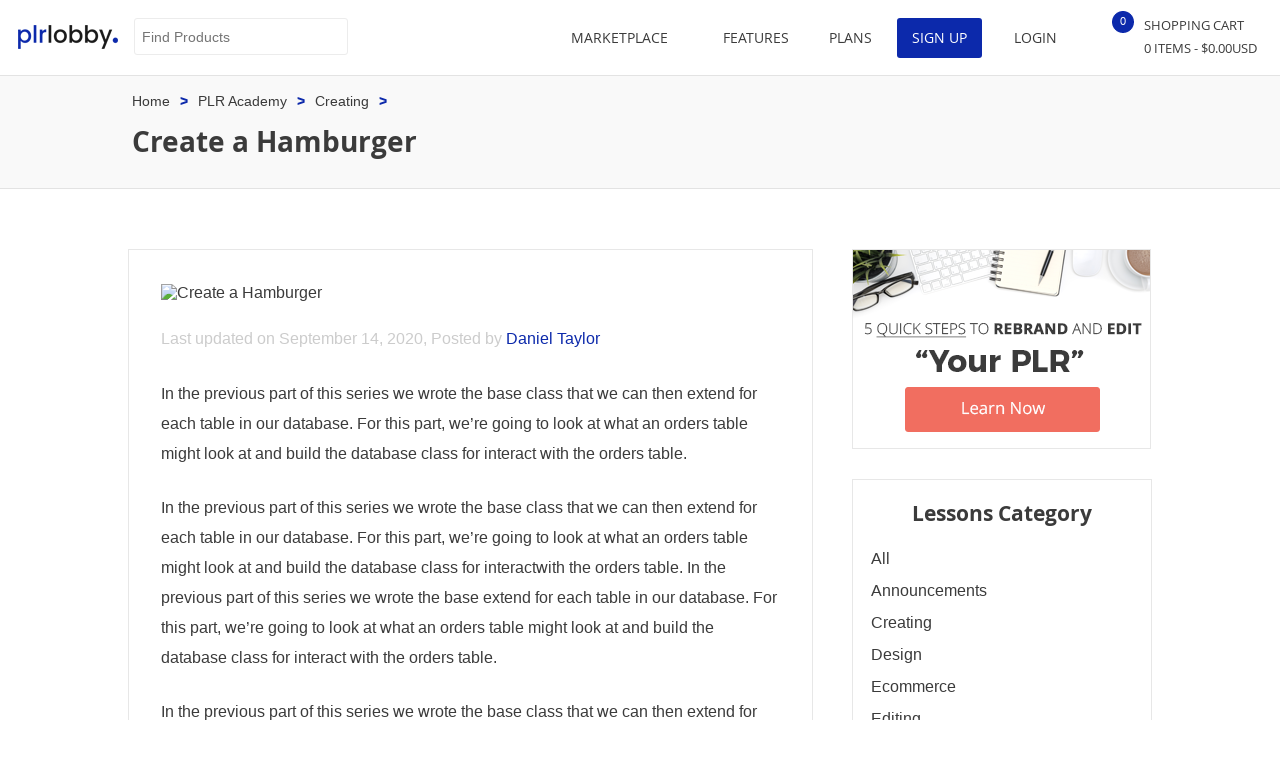

--- FILE ---
content_type: text/html; charset=UTF-8
request_url: https://www.plrlobby.com/lesson/create-a-hamburger-style-images-in-photoshop-10-8-13-4-2-3-2/
body_size: 15761
content:
<!DOCTYPE html>
<html lang="en-US">
<head>
	<meta charset="UTF-8" />
	<meta name="viewport" content="width=device-width, initial-scale=1.0, maximum-scale=1.0, user-scalable=0" />
		<link rel="stylesheet" type="text/css" href="https://www.plrlobby.com/wp-content/themes/plrlobby/style.css" />
	<link rel="sitemap" type="application/xml" title="Sitemap" href="https://www.plrlobby.com/sitemap_index.xml" />
	<link rel="alternate" href="https://www.plrlobby.com" hreflang="en" /> 
	<link rel="apple-touch-icon" sizes="180x180" href="https://www.plrlobby.com/wp-content/themes/plrlobby/apple-touch-icon.png">
	<link rel="icon" type="image/png" sizes="32x32" href="https://www.plrlobby.com/wp-content/themes/plrlobby/favicon-32x32.png">
	<link rel="icon" type="image/png" sizes="16x16" href="https://www.plrlobby.com/wp-content/themes/plrlobby/favicon-16x16.png">
	<link rel="manifest" href="https://www.plrlobby.com/wp-content/themes/plrlobby/site.webmanifest">
	<link rel="apple-touch-icon" href="https://www.plrlobby.com/plr-lobby.png" />
	<link rel="icon" type='image/png' sizes='128x128' href="https://www.plrlobby.com/plr-lobby.png"/> 
	<meta name='robots' content='index, follow, max-image-preview:large, max-snippet:-1, max-video-preview:-1' />

	<!-- This site is optimized with the Yoast SEO plugin v20.4 - https://yoast.com/wordpress/plugins/seo/ -->
	<title>Create a Hamburger - PLR Lobby</title>
	<link rel="canonical" href="https://www.plrlobby.com/lesson/create-a-hamburger-style-images-in-photoshop-10-8-13-4-2-3-2/" />
	<meta property="og:locale" content="en_US" />
	<meta property="og:type" content="article" />
	<meta property="og:title" content="Create a Hamburger - PLR Lobby" />
	<meta property="og:description" content="In the previous part of this series we wrote the base class that we can then extend for each table in our database. For this part, we’re going to look at what an orders table might look at and build the database class for interact with the orders table. In the previous part of this [&hellip;]" />
	<meta property="og:url" content="https://www.plrlobby.com/lesson/create-a-hamburger-style-images-in-photoshop-10-8-13-4-2-3-2/" />
	<meta property="og:site_name" content="PLR Lobby" />
	<meta property="article:modified_time" content="2020-09-15T04:39:04+00:00" />
	<meta name="twitter:card" content="summary_large_image" />
	<meta name="twitter:label1" content="Est. reading time" />
	<meta name="twitter:data1" content="2 minutes" />
	<script type="application/ld+json" class="yoast-schema-graph">{"@context":"https://schema.org","@graph":[{"@type":"WebPage","@id":"https://www.plrlobby.com/lesson/create-a-hamburger-style-images-in-photoshop-10-8-13-4-2-3-2/","url":"https://www.plrlobby.com/lesson/create-a-hamburger-style-images-in-photoshop-10-8-13-4-2-3-2/","name":"Create a Hamburger - PLR Lobby","isPartOf":{"@id":"https://www.plrlobby.com/#website"},"datePublished":"2020-09-15T01:55:37+00:00","dateModified":"2020-09-15T04:39:04+00:00","breadcrumb":{"@id":"https://www.plrlobby.com/lesson/create-a-hamburger-style-images-in-photoshop-10-8-13-4-2-3-2/#breadcrumb"},"inLanguage":"en-US","potentialAction":[{"@type":"ReadAction","target":["https://www.plrlobby.com/lesson/create-a-hamburger-style-images-in-photoshop-10-8-13-4-2-3-2/"]}]},{"@type":"BreadcrumbList","@id":"https://www.plrlobby.com/lesson/create-a-hamburger-style-images-in-photoshop-10-8-13-4-2-3-2/#breadcrumb","itemListElement":[{"@type":"ListItem","position":1,"name":"Home","item":"https://www.plrlobby.com/"},{"@type":"ListItem","position":2,"name":"Create a Hamburger"}]},{"@type":"WebSite","@id":"https://www.plrlobby.com/#website","url":"https://www.plrlobby.com/","name":"PLR Lobby","description":"Done-For-You Content - Private Label Rights","potentialAction":[{"@type":"SearchAction","target":{"@type":"EntryPoint","urlTemplate":"https://www.plrlobby.com/?s={search_term_string}"},"query-input":"required name=search_term_string"}],"inLanguage":"en-US"}]}</script>
	<!-- / Yoast SEO plugin. -->


<link rel="alternate" type="application/rss+xml" title="PLR Lobby &raquo; Create a Hamburger Comments Feed" href="https://www.plrlobby.com/lesson/create-a-hamburger-style-images-in-photoshop-10-8-13-4-2-3-2/feed/" />
<link rel='stylesheet' id='wp-block-library-css' href='https://www.plrlobby.com/wp-includes/css/dist/block-library/style.min.css?ver=0b2040ad7dac7c99a29cb1e95cd2850b' type='text/css' media='all' />
<link rel='stylesheet' id='wc-blocks-vendors-style-css' href='https://www.plrlobby.com/wp-content/plugins/woocommerce/packages/woocommerce-blocks/build/wc-blocks-vendors-style.css?ver=9.6.6' type='text/css' media='all' />
<link rel='stylesheet' id='wc-blocks-style-css' href='https://www.plrlobby.com/wp-content/plugins/woocommerce/packages/woocommerce-blocks/build/wc-blocks-style.css?ver=9.6.6' type='text/css' media='all' />
<link rel='stylesheet' id='classic-theme-styles-css' href='https://www.plrlobby.com/wp-includes/css/classic-themes.min.css?ver=0b2040ad7dac7c99a29cb1e95cd2850b' type='text/css' media='all' />
<style id='global-styles-inline-css' type='text/css'>
body{--wp--preset--color--black: #000000;--wp--preset--color--cyan-bluish-gray: #abb8c3;--wp--preset--color--white: #ffffff;--wp--preset--color--pale-pink: #f78da7;--wp--preset--color--vivid-red: #cf2e2e;--wp--preset--color--luminous-vivid-orange: #ff6900;--wp--preset--color--luminous-vivid-amber: #fcb900;--wp--preset--color--light-green-cyan: #7bdcb5;--wp--preset--color--vivid-green-cyan: #00d084;--wp--preset--color--pale-cyan-blue: #8ed1fc;--wp--preset--color--vivid-cyan-blue: #0693e3;--wp--preset--color--vivid-purple: #9b51e0;--wp--preset--gradient--vivid-cyan-blue-to-vivid-purple: linear-gradient(135deg,rgba(6,147,227,1) 0%,rgb(155,81,224) 100%);--wp--preset--gradient--light-green-cyan-to-vivid-green-cyan: linear-gradient(135deg,rgb(122,220,180) 0%,rgb(0,208,130) 100%);--wp--preset--gradient--luminous-vivid-amber-to-luminous-vivid-orange: linear-gradient(135deg,rgba(252,185,0,1) 0%,rgba(255,105,0,1) 100%);--wp--preset--gradient--luminous-vivid-orange-to-vivid-red: linear-gradient(135deg,rgba(255,105,0,1) 0%,rgb(207,46,46) 100%);--wp--preset--gradient--very-light-gray-to-cyan-bluish-gray: linear-gradient(135deg,rgb(238,238,238) 0%,rgb(169,184,195) 100%);--wp--preset--gradient--cool-to-warm-spectrum: linear-gradient(135deg,rgb(74,234,220) 0%,rgb(151,120,209) 20%,rgb(207,42,186) 40%,rgb(238,44,130) 60%,rgb(251,105,98) 80%,rgb(254,248,76) 100%);--wp--preset--gradient--blush-light-purple: linear-gradient(135deg,rgb(255,206,236) 0%,rgb(152,150,240) 100%);--wp--preset--gradient--blush-bordeaux: linear-gradient(135deg,rgb(254,205,165) 0%,rgb(254,45,45) 50%,rgb(107,0,62) 100%);--wp--preset--gradient--luminous-dusk: linear-gradient(135deg,rgb(255,203,112) 0%,rgb(199,81,192) 50%,rgb(65,88,208) 100%);--wp--preset--gradient--pale-ocean: linear-gradient(135deg,rgb(255,245,203) 0%,rgb(182,227,212) 50%,rgb(51,167,181) 100%);--wp--preset--gradient--electric-grass: linear-gradient(135deg,rgb(202,248,128) 0%,rgb(113,206,126) 100%);--wp--preset--gradient--midnight: linear-gradient(135deg,rgb(2,3,129) 0%,rgb(40,116,252) 100%);--wp--preset--duotone--dark-grayscale: url('#wp-duotone-dark-grayscale');--wp--preset--duotone--grayscale: url('#wp-duotone-grayscale');--wp--preset--duotone--purple-yellow: url('#wp-duotone-purple-yellow');--wp--preset--duotone--blue-red: url('#wp-duotone-blue-red');--wp--preset--duotone--midnight: url('#wp-duotone-midnight');--wp--preset--duotone--magenta-yellow: url('#wp-duotone-magenta-yellow');--wp--preset--duotone--purple-green: url('#wp-duotone-purple-green');--wp--preset--duotone--blue-orange: url('#wp-duotone-blue-orange');--wp--preset--font-size--small: 13px;--wp--preset--font-size--medium: 20px;--wp--preset--font-size--large: 36px;--wp--preset--font-size--x-large: 42px;--wp--preset--spacing--20: 0.44rem;--wp--preset--spacing--30: 0.67rem;--wp--preset--spacing--40: 1rem;--wp--preset--spacing--50: 1.5rem;--wp--preset--spacing--60: 2.25rem;--wp--preset--spacing--70: 3.38rem;--wp--preset--spacing--80: 5.06rem;--wp--preset--shadow--natural: 6px 6px 9px rgba(0, 0, 0, 0.2);--wp--preset--shadow--deep: 12px 12px 50px rgba(0, 0, 0, 0.4);--wp--preset--shadow--sharp: 6px 6px 0px rgba(0, 0, 0, 0.2);--wp--preset--shadow--outlined: 6px 6px 0px -3px rgba(255, 255, 255, 1), 6px 6px rgba(0, 0, 0, 1);--wp--preset--shadow--crisp: 6px 6px 0px rgba(0, 0, 0, 1);}:where(.is-layout-flex){gap: 0.5em;}body .is-layout-flow > .alignleft{float: left;margin-inline-start: 0;margin-inline-end: 2em;}body .is-layout-flow > .alignright{float: right;margin-inline-start: 2em;margin-inline-end: 0;}body .is-layout-flow > .aligncenter{margin-left: auto !important;margin-right: auto !important;}body .is-layout-constrained > .alignleft{float: left;margin-inline-start: 0;margin-inline-end: 2em;}body .is-layout-constrained > .alignright{float: right;margin-inline-start: 2em;margin-inline-end: 0;}body .is-layout-constrained > .aligncenter{margin-left: auto !important;margin-right: auto !important;}body .is-layout-constrained > :where(:not(.alignleft):not(.alignright):not(.alignfull)){max-width: var(--wp--style--global--content-size);margin-left: auto !important;margin-right: auto !important;}body .is-layout-constrained > .alignwide{max-width: var(--wp--style--global--wide-size);}body .is-layout-flex{display: flex;}body .is-layout-flex{flex-wrap: wrap;align-items: center;}body .is-layout-flex > *{margin: 0;}:where(.wp-block-columns.is-layout-flex){gap: 2em;}.has-black-color{color: var(--wp--preset--color--black) !important;}.has-cyan-bluish-gray-color{color: var(--wp--preset--color--cyan-bluish-gray) !important;}.has-white-color{color: var(--wp--preset--color--white) !important;}.has-pale-pink-color{color: var(--wp--preset--color--pale-pink) !important;}.has-vivid-red-color{color: var(--wp--preset--color--vivid-red) !important;}.has-luminous-vivid-orange-color{color: var(--wp--preset--color--luminous-vivid-orange) !important;}.has-luminous-vivid-amber-color{color: var(--wp--preset--color--luminous-vivid-amber) !important;}.has-light-green-cyan-color{color: var(--wp--preset--color--light-green-cyan) !important;}.has-vivid-green-cyan-color{color: var(--wp--preset--color--vivid-green-cyan) !important;}.has-pale-cyan-blue-color{color: var(--wp--preset--color--pale-cyan-blue) !important;}.has-vivid-cyan-blue-color{color: var(--wp--preset--color--vivid-cyan-blue) !important;}.has-vivid-purple-color{color: var(--wp--preset--color--vivid-purple) !important;}.has-black-background-color{background-color: var(--wp--preset--color--black) !important;}.has-cyan-bluish-gray-background-color{background-color: var(--wp--preset--color--cyan-bluish-gray) !important;}.has-white-background-color{background-color: var(--wp--preset--color--white) !important;}.has-pale-pink-background-color{background-color: var(--wp--preset--color--pale-pink) !important;}.has-vivid-red-background-color{background-color: var(--wp--preset--color--vivid-red) !important;}.has-luminous-vivid-orange-background-color{background-color: var(--wp--preset--color--luminous-vivid-orange) !important;}.has-luminous-vivid-amber-background-color{background-color: var(--wp--preset--color--luminous-vivid-amber) !important;}.has-light-green-cyan-background-color{background-color: var(--wp--preset--color--light-green-cyan) !important;}.has-vivid-green-cyan-background-color{background-color: var(--wp--preset--color--vivid-green-cyan) !important;}.has-pale-cyan-blue-background-color{background-color: var(--wp--preset--color--pale-cyan-blue) !important;}.has-vivid-cyan-blue-background-color{background-color: var(--wp--preset--color--vivid-cyan-blue) !important;}.has-vivid-purple-background-color{background-color: var(--wp--preset--color--vivid-purple) !important;}.has-black-border-color{border-color: var(--wp--preset--color--black) !important;}.has-cyan-bluish-gray-border-color{border-color: var(--wp--preset--color--cyan-bluish-gray) !important;}.has-white-border-color{border-color: var(--wp--preset--color--white) !important;}.has-pale-pink-border-color{border-color: var(--wp--preset--color--pale-pink) !important;}.has-vivid-red-border-color{border-color: var(--wp--preset--color--vivid-red) !important;}.has-luminous-vivid-orange-border-color{border-color: var(--wp--preset--color--luminous-vivid-orange) !important;}.has-luminous-vivid-amber-border-color{border-color: var(--wp--preset--color--luminous-vivid-amber) !important;}.has-light-green-cyan-border-color{border-color: var(--wp--preset--color--light-green-cyan) !important;}.has-vivid-green-cyan-border-color{border-color: var(--wp--preset--color--vivid-green-cyan) !important;}.has-pale-cyan-blue-border-color{border-color: var(--wp--preset--color--pale-cyan-blue) !important;}.has-vivid-cyan-blue-border-color{border-color: var(--wp--preset--color--vivid-cyan-blue) !important;}.has-vivid-purple-border-color{border-color: var(--wp--preset--color--vivid-purple) !important;}.has-vivid-cyan-blue-to-vivid-purple-gradient-background{background: var(--wp--preset--gradient--vivid-cyan-blue-to-vivid-purple) !important;}.has-light-green-cyan-to-vivid-green-cyan-gradient-background{background: var(--wp--preset--gradient--light-green-cyan-to-vivid-green-cyan) !important;}.has-luminous-vivid-amber-to-luminous-vivid-orange-gradient-background{background: var(--wp--preset--gradient--luminous-vivid-amber-to-luminous-vivid-orange) !important;}.has-luminous-vivid-orange-to-vivid-red-gradient-background{background: var(--wp--preset--gradient--luminous-vivid-orange-to-vivid-red) !important;}.has-very-light-gray-to-cyan-bluish-gray-gradient-background{background: var(--wp--preset--gradient--very-light-gray-to-cyan-bluish-gray) !important;}.has-cool-to-warm-spectrum-gradient-background{background: var(--wp--preset--gradient--cool-to-warm-spectrum) !important;}.has-blush-light-purple-gradient-background{background: var(--wp--preset--gradient--blush-light-purple) !important;}.has-blush-bordeaux-gradient-background{background: var(--wp--preset--gradient--blush-bordeaux) !important;}.has-luminous-dusk-gradient-background{background: var(--wp--preset--gradient--luminous-dusk) !important;}.has-pale-ocean-gradient-background{background: var(--wp--preset--gradient--pale-ocean) !important;}.has-electric-grass-gradient-background{background: var(--wp--preset--gradient--electric-grass) !important;}.has-midnight-gradient-background{background: var(--wp--preset--gradient--midnight) !important;}.has-small-font-size{font-size: var(--wp--preset--font-size--small) !important;}.has-medium-font-size{font-size: var(--wp--preset--font-size--medium) !important;}.has-large-font-size{font-size: var(--wp--preset--font-size--large) !important;}.has-x-large-font-size{font-size: var(--wp--preset--font-size--x-large) !important;}
.wp-block-navigation a:where(:not(.wp-element-button)){color: inherit;}
:where(.wp-block-columns.is-layout-flex){gap: 2em;}
.wp-block-pullquote{font-size: 1.5em;line-height: 1.6;}
</style>
<link rel='stylesheet' id='woo_redirect-css' href='https://www.plrlobby.com/wp-content/plugins/WooRedirect/public/css/woo-redirect-public.css?ver=1.0' type='text/css' media='all' />
<link rel='stylesheet' id='affwp_bonuses_select2_css-public-css' href='https://www.plrlobby.com/wp-content/plugins/affiliatewp-bonuses-add-ons/public/css/select2.min.css?ver=1.0' type='text/css' media='all' />
<link rel='stylesheet' id='affiliatewp-bonuses-css' href='https://www.plrlobby.com/wp-content/plugins/affiliatewp-bonuses-add-ons/public/css/affwp_bonuses-public.css?ver=1.0' type='text/css' media='all' />
<link rel='stylesheet' id='affiliatewp-dashboard-add-ons-css' href='https://www.plrlobby.com/wp-content/plugins/affiliatewp-dashboard-add-ons/public/css/affwp_dashboard-public.css?ver=1.0' type='text/css' media='all' />
<link rel='stylesheet' id='faqpress-style-css' href='https://www.plrlobby.com/wp-content/plugins/faq-wp/assets/css/faqpress.css?ver=1.0' type='text/css' media='all' />
<link rel='stylesheet' id='flat-buttons-style-css' href='https://www.plrlobby.com/wp-content/plugins/flat-buttons/admin/blocks/build/css/style.css?ver=1652171889' type='text/css' media='all' />
<link rel='stylesheet' id='woocommerce-layout-css' href='https://www.plrlobby.com/wp-content/plugins/woocommerce/assets/css/woocommerce-layout.css?ver=7.5.1' type='text/css' media='all' />
<link rel='stylesheet' id='woocommerce-smallscreen-css' href='https://www.plrlobby.com/wp-content/plugins/woocommerce/assets/css/woocommerce-smallscreen.css?ver=7.5.1' type='text/css' media='only screen and (max-width: 768px)' />
<link rel='stylesheet' id='woocommerce-general-css' href='https://www.plrlobby.com/wp-content/plugins/woocommerce/assets/css/woocommerce.css?ver=7.5.1' type='text/css' media='all' />
<style id='woocommerce-inline-inline-css' type='text/css'>
.woocommerce form .form-row .required { visibility: visible; }
</style>
<link rel='stylesheet' id='wp-countdown-style-css' href='https://www.plrlobby.com/wp-content/plugins/wordpress-countdown/assets/css/wp-countdown.css?ver=1.0' type='text/css' media='all' />
<link rel='stylesheet' id='wp_login_as_user-css' href='https://www.plrlobby.com/wp-content/plugins/wp-member-view/public/css/wp-login-as-user.css?ver=1.0' type='text/css' media='all' />
<link rel='stylesheet' id='affwp-forms-css' href='https://www.plrlobby.com/wp-content/plugins/affiliate-wp/assets/css/forms.min.css?ver=2.7.6' type='text/css' media='all' />
<link rel='stylesheet' id='wc-memberships-frontend-css' href='https://www.plrlobby.com/wp-content/plugins/woocommerce-memberships/assets/css/frontend/wc-memberships-frontend.min.css?ver=1.19.2' type='text/css' media='all' />
<link rel='stylesheet' id='plrlobby-style-css' href='https://www.plrlobby.com/wp-content/themes/plrlobby/css/plrlobby-style.css?ver=1.0' type='text/css' media='all' />
<link rel='stylesheet' id='plrlobby-responsive-css' href='https://www.plrlobby.com/wp-content/themes/plrlobby/css/responsives.css?ver=0b2040ad7dac7c99a29cb1e95cd2850b' type='text/css' media='all' />
<link rel='stylesheet' id='imagevidpop-css' href='https://www.plrlobby.com/wp-content/plugins/ImageVidPop/public/css/imagevidpop-styles.css?ver=1.0' type='text/css' media='all' />
<link rel='stylesheet' id='mediabed-css' href='https://www.plrlobby.com/wp-content/plugins/MediaBed/public/css/mediabed-public.css?ver=1.0' type='text/css' media='all' />
<link rel='stylesheet' id='flat-buttons-css' href='https://www.plrlobby.com/wp-content/plugins/flat-buttons/public/css/button-styles.css?ver=1.0' type='text/css' media='all' />
<script type='text/javascript' src='https://www.plrlobby.com/wp-includes/js/jquery/jquery.min.js?ver=3.6.4' id='jquery-core-js'></script>
<script type='text/javascript' src='https://www.plrlobby.com/wp-includes/js/jquery/jquery-migrate.min.js?ver=3.4.0' id='jquery-migrate-js'></script>
<script type='text/javascript' id='wp_learnortal_jquery-js-extra'>
/* <![CDATA[ */
var learnortal_ajax = {"ajaxurl":"https:\/\/www.plrlobby.com\/wp-admin\/admin-ajax.php"};
/* ]]> */
</script>
<script type='text/javascript' src='https://www.plrlobby.com/wp-content/plugins/ImageVidPop/public/js/imagevidpop-jquery.js?ver=1.0' id='wp_learnortal_jquery-js'></script>
<script type='text/javascript' id='mediabed_jquery-js-extra'>
/* <![CDATA[ */
var mediabed_ajax = {"ajaxurl":"https:\/\/www.plrlobby.com\/wp-admin\/admin-ajax.php"};
/* ]]> */
</script>
<script type='text/javascript' src='https://www.plrlobby.com/wp-content/plugins/MediaBed/public/js/jquery.mediabed.js?ver=1.0' id='mediabed_jquery-js'></script>
<script type='text/javascript' id='woo_redirect_jquery-js-extra'>
/* <![CDATA[ */
var woo_redirect_ajax_front_end = {"ajaxurl":"https:\/\/www.plrlobby.com\/wp-admin\/admin-ajax.php"};
/* ]]> */
</script>
<script type='text/javascript' src='https://www.plrlobby.com/wp-content/plugins/WooRedirect/public/js/woo-redirect-public.js?ver=1.0' id='woo_redirect_jquery-js'></script>
<script type='text/javascript' src='https://www.plrlobby.com/wp-content/plugins/affiliatewp-bonuses-add-ons/public/js/select2.min.js?ver=1.0' id='affwp_bonuses_select2-public-js'></script>
<script type='text/javascript' id='affwp_bonuses-public-js-extra'>
/* <![CDATA[ */
var sta = {"ajaxurl":"https:\/\/www.plrlobby.com\/wp-admin\/admin-ajax.php"};
/* ]]> */
</script>
<script type='text/javascript' src='https://www.plrlobby.com/wp-content/plugins/affiliatewp-bonuses-add-ons/public/js/affwp_bonuses-public.js?ver=1.0' id='affwp_bonuses-public-js'></script>
<script type='text/javascript' src='https://www.plrlobby.com/wp-content/plugins/affiliatewp-dashboard-add-ons/public/js/affwp_dashboard-public.js?ver=1.0' id='affiliatewp-dashboard-add-ons-js'></script>
<script type='text/javascript' src='https://www.plrlobby.com/wp-content/plugins/flat-buttons/admin/blocks/build/jquery.flatbutton.js?ver=1.0' id='flat-buttons-jquery-js'></script>
<script type='text/javascript' src='https://www.plrlobby.com/wp-content/plugins/wp-member-view/public/js/wp-login-as-user.js?ver=1.0' id='wp_login_member_frontend_jquery-js'></script>
<link rel="EditURI" type="application/rsd+xml" title="RSD" href="https://www.plrlobby.com/xmlrpc.php?rsd" />
<link rel="wlwmanifest" type="application/wlwmanifest+xml" href="https://www.plrlobby.com/wp-includes/wlwmanifest.xml" />

<link rel='shortlink' href='https://www.plrlobby.com/?p=16305' />
 
		<script type="text/javascript">
			jQuery(document).ready(function() { 
			    jQuery('span').removeAttr('contenteditable'); 
			    var  font = jQuery('.flat-button span').map(function() {
                                return jQuery(this).data("font_family");
                            }).get();  
			    if( font != ''){ 
                    var fontstr = jQuery.map(font, function(val,index) { 
                        if(val != 'Verdana'){
                           var str =  'family=' + val.split(' ').join('+');
                         return str; 
                        }
                         
                    }).join("&");  
                    if(fontstr!=''){
                        jQuery('head').append('<style>@import url("https://fonts.googleapis.com/css2?'+fontstr+'&display=swap");    }</style>');
                    } 
                }
			});
		</script>
	  	<script type="text/javascript">
(function(url){
	if(/(?:Chrome\/26\.0\.1410\.63 Safari\/537\.31|WordfenceTestMonBot)/.test(navigator.userAgent)){ return; }
	var addEvent = function(evt, handler) {
		if (window.addEventListener) {
			document.addEventListener(evt, handler, false);
		} else if (window.attachEvent) {
			document.attachEvent('on' + evt, handler);
		}
	};
	var removeEvent = function(evt, handler) {
		if (window.removeEventListener) {
			document.removeEventListener(evt, handler, false);
		} else if (window.detachEvent) {
			document.detachEvent('on' + evt, handler);
		}
	};
	var evts = 'contextmenu dblclick drag dragend dragenter dragleave dragover dragstart drop keydown keypress keyup mousedown mousemove mouseout mouseover mouseup mousewheel scroll'.split(' ');
	var logHuman = function() {
		if (window.wfLogHumanRan) { return; }
		window.wfLogHumanRan = true;
		var wfscr = document.createElement('script');
		wfscr.type = 'text/javascript';
		wfscr.async = true;
		wfscr.src = url + '&r=' + Math.random();
		(document.getElementsByTagName('head')[0]||document.getElementsByTagName('body')[0]).appendChild(wfscr);
		for (var i = 0; i < evts.length; i++) {
			removeEvent(evts[i], logHuman);
		}
	};
	for (var i = 0; i < evts.length; i++) {
		addEvent(evts[i], logHuman);
	}
})('//www.plrlobby.com/?wordfence_lh=1&hid=B420E8ED753DD72A5669549008DF7090');
</script>		<script type="text/javascript">
		var AFFWP = AFFWP || {};
		AFFWP.referral_var = 'ref';
		AFFWP.expiration = 30;
		AFFWP.debug = 0;


		AFFWP.referral_credit_last = 1;
		</script>
		<style>.affwp-leaderboard p{font-size:80%;color:#999;}</style>
				<style>#affwp-affiliate-dashboard-order-details td{vertical-align: top;}</style>
			<noscript><style>.woocommerce-product-gallery{ opacity: 1 !important; }</style></noscript>
	<style type="text/css">.recentcomments a{display:inline !important;padding:0 !important;margin:0 !important;}</style> 

	<!-- Global site tag (gtag.js) - Google Analytics -->
	<script async src="https://www.googletagmanager.com/gtag/js?id=UA-105181880-1"></script>
	<script>
	  window.dataLayer = window.dataLayer || [];
	  function gtag(){dataLayer.push(arguments);}
	  gtag('js', new Date());

	  gtag('config', 'UA-105181880-1');
	</script> 
	<script type="text/javascript">
		var $ = jQuery;
	</script>
</head>
<body class="lesson-template-default single single-lesson postid-16305 theme-plrlobby woocommerce-no-js woocommerce-active woocommerce">
	<div class="clock" style="display: none;">
		<div id="hours" class="Losangeles-time"></div>
	</div>	
	 
		<div id="wrapper" class="hfeed"> 
				<header id="header" class="user_not_logged_in" >
			<section id="branding">
				<div id="site-title">
					<h1><a href="https://www.plrlobby.com/" title="PLR Lobby" rel="home"><img src="https://www.plrlobby.com/files/img/plr-lobby.png" alt="PLR Lobby"></a></h1>					<div class="menu-mobile">
						<div class="menu-btn">
							<span>&nbsp;</span>
						</div>
					</div>
				</div>
				<div class="s-menu">
					<div id="search">
						<form role="search" method="get" class="woocommerce-product-search" action="https://www.plrlobby.com/"> 
			<label class="screen-reader-text">Search for:</label>
			<input type="search" value="" name="s" class="search-field" id="woocommerce-product-search-field-0" placeholder="Find Products" />
			<button type="submit" value="Search">Search</button>
			<input type="hidden" name="post_type" value="product" /> 
	</form>					</div>
					<nav id="menu">
													<div class="menu-top-menu-loged-in-container">
								<ul class="menu">
									<li class="market-menu "><a title="Marketplace">Marketplace</a></li>
									<li class="market-menu-mobile "><a title="Marketplace">Marketplace</a></li>
									<li class='menu-moblie'>
										<ul>
											<li class="categories_item">
												<a title="Categories" data-tab="categories_tab" class="tab-btn tab-btn-active">Categories</a>
																										<ul class="list_cat_mobile"> 
															<li class="all-item item-mobile "><a title="All" href="https://www.plrlobby.com/marketplace/" class="all_cat">All</a></li>
																															
																																<li class="item-mobile "><a href="https://www.plrlobby.com/marketplace/article-packages/" title="Article Packages">Article Packages</a></li>
																																
																																<li class="item-mobile "><a href="https://www.plrlobby.com/marketplace/business/" title="Business">Business</a></li>
																																
																																<li class="item-mobile "><a href="https://www.plrlobby.com/marketplace/collections/" title="Collections">Collections</a></li>
																																
																																<li class="item-mobile "><a href="https://www.plrlobby.com/marketplace/crafts-and-hobbies/" title="Crafts and Hobbies">Crafts and Hobbies</a></li>
																																
																																<li class="item-mobile "><a href="https://www.plrlobby.com/marketplace/ecommerce/" title="Ecommerce">Ecommerce</a></li>
																																
																																<li class="item-mobile "><a href="https://www.plrlobby.com/marketplace/health-and-fitness/" title="Health and Fitness">Health and Fitness</a></li>
																																
																																<li class="item-mobile "><a href="https://www.plrlobby.com/marketplace/house-and-home/" title="House and Home">House and Home</a></li>
																																
																																<li class="item-mobile "><a href="https://www.plrlobby.com/marketplace/make-money/" title="Make Money">Make Money</a></li>
																																
																																<li class="item-mobile "><a href="https://www.plrlobby.com/marketplace/marketing/" title="Marketing">Marketing</a></li>
																																
																																<li class="item-mobile "><a href="https://www.plrlobby.com/marketplace/miscellaneous/" title="Miscellaneous">Miscellaneous</a></li>
																																
																																<li class="item-mobile "><a href="https://www.plrlobby.com/marketplace/online/" title="Online">Online</a></li>
																																
																																<li class="item-mobile "><a href="https://www.plrlobby.com/marketplace/relationships/" title="Relationships">Relationships</a></li>
																																
																																<li class="item-mobile "><a href="https://www.plrlobby.com/marketplace/self-help/" title="Self-Help">Self-Help</a></li>
																																
																																<li class="item-mobile "><a href="https://www.plrlobby.com/marketplace/social-media/" title="Social Media">Social Media</a></li>
																																
																																<li class="item-mobile "><a href="https://www.plrlobby.com/marketplace/templates/" title="Templates">Templates</a></li>
																																
																																<li class="item-mobile "><a href="https://www.plrlobby.com/marketplace/video-packages/" title="Video Packages">Video Packages</a></li>
																																
																																<li class="item-mobile "><a href="https://www.plrlobby.com/marketplace/website-design/" title="Website Design">Website Design</a></li>
																 
														</ul>  
											</li>
											<li><a title="Featured" href="https://www.plrlobby.com/marketplace/featured/" class="featured-item">Featured</a></li>
											<li class='onsale_item'><a href="https://www.plrlobby.com/marketplace/sales/" title="On Sale">On Sale</a></li>
											<li class='free_plr_item'><a href="https://www.plrlobby.com/marketplace/free-plr-products/" title="Free PLR">Free PLR</a></li>
											
										</ul>
									</li>
									<!-- <li class="lesson-menu   "><a href="" title=""></a></li> -->
														
									<li class="lesson-menu   "><a href="https://www.plrlobby.com/features/" title="Features">Features</a></li>
									 
									<li class=" "><a href="https://www.plrlobby.com/plans/" title="Plans">Plans</a></li>
																		<li class="signup-menu  "><a href="https://www.plrlobby.com/signup/" title="Sign Up">Sign Up</a></li>
									<li class="login-item"><a href="#login-popup" class="sta-popup-click" title="Login">Login</a></li>
									 
								</ul>
							</div>
							 
							<div class="shopping-cart">
								<div class="logo-cart">
										<span class="cart-icon">Cart</span>
										 
										<p class="count-product ">0</p>
										<ul class="dropdown-menu dropdown-menu-mini-cart normal-header"><li> <div class="widget_shopping_cart_content">
 
		<p class="woocommerce-mini-cart__empty-message">No products in the cart.</p> 

</div></li></ul>								</div>
								<div class="shopping-content">
									<p class="shopping-title">SHOPPING CART</p>
									<p class="cart-contents dropdown-back" title="View your shopping cart">
										<a class="link_cart" href="https://www.plrlobby.com/cart/" title="">
										<span class="count">0 ITEMS</span>
										<span> - </span>
										<span class="amount">&#036;0.00USD</span>
										</a>
									 </p>  
								</div> 
							</div>  
						</nav>
					</div>
				</section>

				<div class="market-dropdown">
					<div class="dropdown_menu_background">
						<div class="dropdown_menu_content">
							<div class="dropdown_content_left">
								<div class="dropdown-content-left-content">
									<h2>Product Category</h2>
									<ul>
										<li><a title="Categories" data-tab="categories_tab" class="tab-btn tab-btn-active">Categories</a></li>
										<li><a title="Featured" href="https://www.plrlobby.com/marketplace/featured/" class="featured-item">Featured</a></li>
										<li><a href="https://www.plrlobby.com/marketplace/sales/" title="On Sale">On Sale</a></li>
										<li><a href="https://www.plrlobby.com/marketplace/free-plr-products/" title="Free PLR">Free PLR</a></li>
										
									</ul>
								</div>
							</div>
							<div class="dropdown_content_right">
								<div class="dropdown-content-right-content">
									<div class="close-div">
										<a class="close-btn" title="Close"></a>
									</div>
									<div class="tab-content tab-active" id="categories_tab">
										<!--<h2>Category</h2> -->
										<ul>											<li>
												<ul class="sub-list-cat">
													<li class="all-item "><a title="All" href="https://www.plrlobby.com/marketplace/" class="all_cat">All</a></li>
																										<li class=""><a href="https://www.plrlobby.com/marketplace/article-packages/" title="Article Packages">Article Packages</a></li>
																										<li class=""><a href="https://www.plrlobby.com/marketplace/business/" title="Business">Business</a></li>
																										<li class=""><a href="https://www.plrlobby.com/marketplace/collections/" title="Collections">Collections</a></li>
																										<li class=""><a href="https://www.plrlobby.com/marketplace/crafts-and-hobbies/" title="Crafts and Hobbies">Crafts and Hobbies</a></li>
																										<li class=""><a href="https://www.plrlobby.com/marketplace/ecommerce/" title="Ecommerce">Ecommerce</a></li>
																										<li class=""><a href="https://www.plrlobby.com/marketplace/health-and-fitness/" title="Health and Fitness">Health and Fitness</a></li>
																										<li class=""><a href="https://www.plrlobby.com/marketplace/house-and-home/" title="House and Home">House and Home</a></li>
																										<li class=""><a href="https://www.plrlobby.com/marketplace/make-money/" title="Make Money">Make Money</a></li>
													</ul></li>											<li>
												<ul class="sub-list-cat">
													<li class="all-item "><a title="All" href="https://www.plrlobby.com/marketplace/" class="all_cat">All</a></li>
																										<li class=""><a href="https://www.plrlobby.com/marketplace/marketing/" title="Marketing">Marketing</a></li>
																										<li class=""><a href="https://www.plrlobby.com/marketplace/miscellaneous/" title="Miscellaneous">Miscellaneous</a></li>
																										<li class=""><a href="https://www.plrlobby.com/marketplace/online/" title="Online">Online</a></li>
																										<li class=""><a href="https://www.plrlobby.com/marketplace/relationships/" title="Relationships">Relationships</a></li>
																										<li class=""><a href="https://www.plrlobby.com/marketplace/self-help/" title="Self-Help">Self-Help</a></li>
																										<li class=""><a href="https://www.plrlobby.com/marketplace/social-media/" title="Social Media">Social Media</a></li>
																										<li class=""><a href="https://www.plrlobby.com/marketplace/templates/" title="Templates">Templates</a></li>
																										<li class=""><a href="https://www.plrlobby.com/marketplace/video-packages/" title="Video Packages">Video Packages</a></li>
													</ul></li>											<li>
												<ul class="sub-list-cat">
													<li class="all-item "><a title="All" href="https://www.plrlobby.com/marketplace/" class="all_cat">All</a></li>
																										<li class=""><a href="https://www.plrlobby.com/marketplace/website-design/" title="Website Design">Website Design</a></li>
													</ul></li></ul>											</div>
										</div>
									</div>
								</div>
							</div>
						</div>
					</header>
									<div id="container"> <script type="text/javascript">
	 var CaptchaCallback = function() {
 		 grecaptcha.render('recaptcha_comment', {
 		 	'sitekey' : '6LdC9TobAAAAAAXLkMHMEx0ZRz0g3-n2cKw-hDgq', 
 		  
          }
       );
	 };
	 
function scaleCaptcha() {
  // Width of the reCAPTCHA element, in pixels
  var reCaptchaWidth = 304;
  // Get the containing element's width
    var containerWidth = $('.recapcontainer').width();
    // console.log(containerWidth);
  // Only scale the reCAPTCHA if it won't fit
  // inside the container
  if(reCaptchaWidth > containerWidth) {
    // Calculate the scale
    var captchaScale = containerWidth / reCaptchaWidth;
    // Apply the transformation
    $('.g-recaptcha').css({
      'transform':'scale('+captchaScale+')'
    });
  }
}

jQuery(document).ready(function($) { 
 
  // Initialize scaling
  scaleCaptcha();
  
 
});
</script>
<script type="text/javascript" src='https://www.google.com/recaptcha/api.js?onload=CaptchaCallback&render=explicit&hl=en' async defer></script>
<div class="lessons-container">
	<div class="lessons-detail-page-top-bar">
		<div class="title-breadcumb">
			<div class="breadcrumb">
				<ol>
					<li><a href="https://www.plrlobby.com">Home</a></li>
					<li><span class="greenright">></span></li>
					<li><a href="https://www.plrlobby.com/academy/">PLR Academy</a></li>
					<li><span class="greenright">></span></li>
					  					 <li><a href="https://www.plrlobby.com/academy/creating/">Creating</a></li>
					 <li><span class="greenright">></span></li>
										 
				</ol>
			</div>
			<h2>Create a Hamburger</h2>
		</div>
	</div>
	<div class="lessons-detail-page-box">
		<div id="content" role="main" class='lessons-detail-page'>
			<div class="lessons-detail-page-content">
				<div class="lessons-detail-page-content-left">
					<div class="lessons-content-left">
						<div class="title-product">
														<img src="https://www.plrlobby.com/wp-content/themes/plrlobby/img/academy-post-no-image.png" alt="Create a Hamburger">														<p class="lesson-meta">Last updated on September 14, 2020, Posted by <a href="https://www.mediacafe.com.au/" title="Visit Daniel Taylor&#8217;s website" rel="author external">Daniel Taylor</a> </p>
						</div>
						<div class="main-content-box">
								<div class="lessons-content-text">
									<p>In the previous part of this series we wrote the base class that we can then extend for each table in our database. For this part, we’re going to look at what an orders table might look at and build the database class for interact with the orders table.</p>
<p>In the previous part of this series we wrote the base class that we can then extend for each table in our database. For this part, we’re going to look at what an orders table might look at and build the database class for interactwith the orders table. In the previous part of this series we wrote the base extend for each table in our database. For this part, we’re going to look at what an orders table might look at and build the database class for interact with the orders table.</p>
<p>In the previous part of this series we wrote the base class that we can then extend for each table in our database. For this part, we’re going to look at what an orders table might look at and build the database class for interact with the orders table.</p>
<p>In the previous part of this series we wrote the base class that we can then extend for each table in our database. For this part, we’re going to look at what an orders table might look at and build the database class for interactwith the orders table. In the previous part of this series we wrote the base extend for each table in our database. For this part, we’re going to look at what an orders table might look at and build the database class for interact with the orders table.</p>
<p>In the previous part of this series we wrote the base class that we can then extend for each table in our database. For this part, we’re going to look at what an orders table might look at and build the database class for interactwith the orders table. In the previous part of this series we wrote the base extend for each table in our database. For this part, we’re going to look at what an orders table might look at and build the database class for interact with the orders table.</p>
								</div>
								<div class="buttons-share-like">
									<p>Did you like this and find it helpful? Share it...</p>
									<div class="buttons-share-logo">
										<!-- AddThis Button BEGIN -->
										<div class="addthis_toolbox addthis_default_style addthis_32x32_style">
											<a class="addthis_button_facebook"></a>
											<a class="addthis_button_twitter"></a>
											<a class="addthis_button_pinterest_share"></a>
											<a class="addthis_button_instagram"></a>
											<a class="addthis_button_compact"></a>
										</div>
										<script type="text/javascript">var addthis_config = {"data_track_addressbar":false};</script>
										<script type="text/javascript" src="//s7.addthis.com/js/300/addthis_widget.js#pubid=ra-599d0d7a48a49acf"></script>
										<!-- AddThis Button END -->
									</div>
								</div>
								<div class="tag-list-lessons">
									<h3>Related Lessons</h3>
																		<div class="related-file">
										<ul>
																						<li>
												<div class="related-img">
													<img width="84" height="58" alt="no image" src="https://www.plrlobby.com/wp-content/themes/plrlobby/img/academy-no-image.png" />													<a class="hover" title="Create a Hamburger" href="https://www.plrlobby.com/lesson/create-a-hamburger-style-images-in-photoshop-10-8-13-4-2-2-3/"><span>Create a Hamburger</span></a>
												</div>
											</li>
																						<li>
												<div class="related-img">
													<img width="84" height="58" alt="no image" src="https://www.plrlobby.com/wp-content/themes/plrlobby/img/academy-no-image.png" />													<a class="hover" title="Create a Hamburger Style Images In Photoshop" href="https://www.plrlobby.com/lesson/create-a-hamburger-style-images-in-photoshop-10-9-13-2-2-3/"><span>Create a Hamburger Style Images In Photoshop</span></a>
												</div>
											</li>
																						<li>
												<div class="related-img">
													<img width="84" height="58" alt="no image" src="https://www.plrlobby.com/wp-content/themes/plrlobby/img/academy-no-image.png" />													<a class="hover" title="Create a Hamburger Style Images In Photoshop" href="https://www.plrlobby.com/lesson/create-a-hamburger-style-images-in-photoshop-10-9-13-5-2-2-2-4/"><span>Create a Hamburger Style Images In Photoshop</span></a>
												</div>
											</li>
																					</ul>
									</div>
								</div>
						</div>
					</div>
					<div class="lessons-detail-page-content-bot">
						<div class="ads">
							<div id="custom_html-4" class="widget_text widget_custom_html"><div class="textwidget custom-html-widget"><a href="#" title="Download" target="_blank" rel="noopener"><img src="https://www.plrlobby.com/files/acamedy/acamedy3.jpg" alt="Rebrand and Edit PLR"></a></div></div>						</div>
					</div>
					<div class="lesson-detail-about-team">
						<div class="lesson-detail-about-team-content">
							<div class="lesson-detail-about-team-thum">
								<a href="#" title="Team Avatar"><img src="https://www.plrlobby.com/wp-content/themes/plrlobby/img/team-image.png" alt="Team"></a>
							</div>
							<div class="lesson-detail-about-team-text">
								<h4>About the <a href="#"><span>Publication Team</span></a></h4>
								<p>The Publication Team is a group of WordPress professionals that love and use WordPress Plugins every day.</p>
							</div>
						</div>
					</div>
					<div class="lesson-detail-video-tutorials">
						<div class="lesson-detail-video-tutorials-content">
							<div class="lesson-detail-video-tutorials-thum">
								<a href="#" title="Team Avatar"><img src="https://www.plrlobby.com/wp-content/themes/plrlobby/img/youtube-icon.png" alt="Team"></a>
							</div>
							<div class="lesson-detail-video-tutorials-text">
								<h4>Over-The-Shoulder Video Tutorials</h4>
								<p>Check out our YouTube channel in which we teach you how to grow your WordPress site using plugins.</p>
								<p><a href="">Check out our YouTube channel and subscribe</a></p>
							</div>
						</div>
					</div>
					
<div id="comments" class="comments-area">
	<h2 class="comments-title">
		0 Comments			</h2>
    
	
  <div class="comment-form-section" id="respond_custom">	<div id="respond" class="comment-respond">
		<h4 id="reply-title" class="comment-reply-title">Start The Conversation <small><a rel="nofollow" id="cancel-comment-reply-link" href="/lesson/create-a-hamburger-style-images-in-photoshop-10-8-13-4-2-3-2/#respond" style="display:none;">Cancel reply</a></small></h4><form action="https://www.plrlobby.com/wp-comments-post.php" method="post" id="commentform" class="comment-form comment_not_loggedin"><p class="comment-form-comment"><textarea id="comment" name="comment" aria-required="true" placeholder="Add a comment"></textarea></p><p class="comment-form-author"> <input id="author" placeholder="Name (required)" name="author" type="text" value="" size="30" /></p>
<p class="comment-form-email"><input id="email" name="email" placeholder="Email (required)" type="text" value="" size="30" /></p>
<p class="comment-form-url"><input id="url" name="url" placeholder="Website URL" type="text" value="" size="30" /></p>
<p class="comment-form-title"><span id="recaptcha_comment" class="recaptcha_comment"></span></p><p class="form-submit"><input name="submit" type="submit" id="submit" class="submit_comment" value="Post Comment" /> <input type='hidden' name='comment_post_ID' value='16305' id='comment_post_ID' />
<input type='hidden' name='comment_parent' id='comment_parent' value='0' />
</p><label class="prompt-comment-subscribe"><input type="checkbox" name="prompt_comment_subscribe" value="1" />&nbsp;<span class="postmatic-tooltip">Send me an email on reply.<em>Get notified of new comments on this post. If discussion generates more than a few emails daily your subscription will be paused automatically.</em></span></label></form>	</div><!-- #respond -->
	</div>
</div><!-- #comments -->
				</div>
				<div class="lessons-detail-page-content-right">
					
<div class="promotion-link"> 
    </div>

<div id="ads">
  <div class="ads">
   <div id="custom_html-6" class="widget_text widget_custom_html"><div class="textwidget custom-html-widget"><a href="#" title="Download" target="_blank" rel="noopener"><img src="https://www.plrlobby.com/files/acamedy/acamedy1.png" alt="Rebrand and Edit PLR"></a></div></div>  </div>

  <div class="more-lessons list-lesson-categories right-col-box">
    <h3>Lessons Category</h3>
    <div class="cat-list">
      <ul>	<li class="">
		<a title="All" href="https://www.plrlobby.com/academy/" class="all_cat">All</a>
	</li>  
		<li class="">
		<a href="https://www.plrlobby.com/academy/announcements/" title="Announcements">
			Announcements		</a>
	</li>      
    	<li class="">
		<a href="https://www.plrlobby.com/academy/creating/" title="Creating">
			Creating		</a>
	</li>      
    	<li class="">
		<a href="https://www.plrlobby.com/academy/design/" title="Design">
			Design		</a>
	</li>      
    	<li class="">
		<a href="https://www.plrlobby.com/academy/ecommerce/" title="Ecommerce">
			Ecommerce		</a>
	</li>      
    	<li class="">
		<a href="https://www.plrlobby.com/academy/editing/" title="Editing">
			Editing		</a>
	</li>      
    	<li class="">
		<a href="https://www.plrlobby.com/academy/email-marketing/" title="Email Marketing">
			Email Marketing		</a>
	</li>      
    	<li class="">
		<a href="https://www.plrlobby.com/academy/funnels/" title="Funnels">
			Funnels		</a>
	</li>      
    	<li class="">
		<a href="https://www.plrlobby.com/academy/how-to/" title="How To">
			How To		</a>
	</li>      
    	<li class="">
		<a href="https://www.plrlobby.com/academy/miscellaneous/" title="Miscellaneous">
			Miscellaneous		</a>
	</li>      
    	<li class="">
		<a href="https://www.plrlobby.com/academy/rebranding/" title="Rebranding">
			Rebranding		</a>
	</li>      
    	<li class="">
		<a href="https://www.plrlobby.com/academy/resources/" title="Resources">
			Resources		</a>
	</li>      
    	<li class="">
		<a href="https://www.plrlobby.com/academy/selling/" title="Selling">
			Selling		</a>
	</li>      
    	<li class="">
		<a href="https://www.plrlobby.com/academy/video-tutorials/" title="Video Tutorials">
			Video Tutorials		</a>
	</li>      
         </ul>    </div>
  </div>
  <div class="ads2">
    <div id="custom_html-7" class="widget_text widget_custom_html"><div class="textwidget custom-html-widget"><a href="https://www.plrlobby.com/free-ebook/" title="Download" target="_blank" rel="noopener"><img src="https://www.plrlobby.com/files/acamedy/acamedy2.png" alt="Analyzing Private Label Rights"></a></div></div>  </div>
</div>

<div class="more-lessons right-col-box">
    <h3>Top Lessons</h3>
        <div class="related-file-details">
      <ul>
					<li>
				<a class="hover-link" title="Create a Hamburger" href="https://www.plrlobby.com/lesson/create-a-hamburger-style-images-in-photoshop-10-8-13-6-2-2-2/"><span>Create a Hamburger</span></a>
			</li>
						<li>
				<a class="hover-link" title="Create a Hamburger" href="https://www.plrlobby.com/lesson/create-a-hamburger-style-images-in-photoshop-10-8-13-4-2-2-3/"><span>Create a Hamburger</span></a>
			</li>
						<li>
				<a class="hover-link" title="Create a Hamburger Style Images In Photoshop" href="https://www.plrlobby.com/lesson/create-a-hamburger-style-images-in-photoshop-10-9-13-8-2/"><span>Create a Hamburger Style Images In Photoshop</span></a>
			</li>
						<li>
				<a class="hover-link" title="Create a Hamburger Style Images In Photoshop" href="https://www.plrlobby.com/lesson/create-a-hamburger-style-images-in-photoshop-10-9-13/"><span>Create a Hamburger Style Images In Photoshop</span></a>
			</li>
			      </ul>
      <div class="clear"></div>
    </div> 
</div>				</div>
			</div>

			<div class="ads-footer">
	            	        </div>  
	    </div>
	</div>
</div>
<div class="clear"></div>

</div>
<footer id="footer">
	<div class="footer-content">
			
		<div class="footer-content-top">
			<div class="footer-logo"><a href="https://www.plrlobby.com"><img src="https://www.plrlobby.com/files/img/plr-lobby.png" alt="PLR Lobby"></a></div>
		</div>
		<div class="footer-columns">
			<div class="footer-col footer-col1">
				<h3>Connect</h3>
				<div class="footer-socials"> 
					<ul>
						<li><a href="https://www.facebook.com/PLRLobby/" title="Facebook" target="_blank" class="fb-footer">Facebook</a></li>
						<li><a href="https://twitter.com/plrlobby" title="Twitter" target="_blank" class="tw-footer">Twitter</a></li> 
						<li><a href="https://www.youtube.com/c/PLRLobby" title="Youtube"  target="_blank"  class="youtube-footer">Youtube</a></li>
						<li><a href="https://www.pinterest.com/plrlobby" title="Pinterest"  target="_blank"  class="glus-footer">Pinterest</a></li>
					</ul>
				</div>
			</div>
			<div class="footer-col footer-col2">
				<h3>Information</h3>
				<div class="footer-col2-content">
					<div class="menu_footer1">
						<div class="menu-information-menu-1-container"><ul id="menu-information-menu-1" class="menu"><li id="menu-item-444" class="menu-item menu-item-type-post_type menu-item-object-page menu-item-444"><a title="About Us" href="https://www.plrlobby.com/about/">About</a></li>
<li id="menu-item-445" class="menu-item menu-item-type-post_type menu-item-object-page menu-item-445"><a title="Contact Us" href="https://www.plrlobby.com/support/">Support</a></li>
<li id="menu-item-446" class="menu-item menu-item-type-post_type menu-item-object-page menu-item-privacy-policy menu-item-446"><a title="Privacy Policy" rel="privacy-policy" href="https://www.plrlobby.com/privacy-policy/">Privacy</a></li>
<li id="menu-item-447" class="menu-item menu-item-type-post_type menu-item-object-page menu-item-447"><a title="Terms and Conditions" href="https://www.plrlobby.com/terms-and-conditions/">Terms</a></li>
<li id="menu-item-452" class="menu-item menu-item-type-post_type menu-item-object-page menu-item-452"><a title="Federal Trade Commission Compliance" href="https://www.plrlobby.com/ftc/">FTC</a></li>
<li id="menu-item-453" class="menu-item menu-item-type-post_type menu-item-object-page menu-item-453"><a title="Digital Millennium Copyright Act and Copyright Policy" href="https://www.plrlobby.com/dmca/">DMCA</a></li>
<li id="menu-item-454" class="menu-item menu-item-type-post_type menu-item-object-page menu-item-454"><a title="Disclaimer" href="https://www.plrlobby.com/disclaimer/">Disclaimer</a></li>
</ul></div>					</div>
					<div class="menu_footer2">
						<div class="menu-information-menu-2-container"><ul id="menu-information-menu-2" class="menu"><li id="menu-item-455" class="menu-item menu-item-type-post_type menu-item-object-page menu-item-455"><a title="Academy" href="https://www.plrlobby.com/academy/">PLR Academy</a></li>
<li id="menu-item-456" class="menu-item menu-item-type-post_type menu-item-object-page menu-item-456"><a title="Marketplace" href="https://www.plrlobby.com/marketplace/">Marketplace</a></li>
<li id="menu-item-460" class="menu-item menu-item-type-post_type menu-item-object-page menu-item-460"><a title="Affiliates Program" href="https://www.plrlobby.com/affiliates/">Affiliates Program</a></li>
</ul></div>					</div>
					<div class="menu_footer3">
						<div class="menu-information-menu-3-container"><ul id="menu-information-menu-3" class="menu"><li id="menu-item-538" class="menu-item menu-item-type-post_type menu-item-object-page menu-item-538"><a title="Plans" href="https://www.plrlobby.com/plans/">Plans</a></li>
<li id="menu-item-464" class="menu-item menu-item-type-post_type menu-item-object-page menu-item-464"><a title="Licenses" href="https://www.plrlobby.com/licenses/">Licenses</a></li>
<li id="menu-item-15989" class="menu-item menu-item-type-post_type menu-item-object-page menu-item-15989"><a href="https://www.plrlobby.com/faq/">FAQs</a></li>
<li id="menu-item-462" class="menu-item menu-item-type-post_type menu-item-object-page menu-item-462"><a title="Features" href="https://www.plrlobby.com/features/">Features</a></li>
</ul></div>					</div>
				</div>
			</div>
			<div class="footer-col footer-col3">
				<h3>Product Alerts</h3>
				<p>Sign up for notices when new products have been added.</p>
								<div id="mc_embed_signup" class="custom_email_form_footer">
					 
					<form method="POST" action="https://mediacafe.activehosted.com/proc.php" id="_form_7_f" class="_form _form_7 _inline-form  _dark" novalidate>
					  <input type="hidden" name="u" value="7" />
					  <input type="hidden" name="f" value="7" />
					  <input type="hidden" name="s" />
					  <input type="hidden" name="c" value="0" />
					  <input type="hidden" name="m" value="0" />
					  <input type="hidden" name="act" value="sub" />
					  <input type="hidden" name="v" value="2" />
					  <div class="_form-content">
					    <div class="_form_element _x80138403 _full_width " >
					      <label class="_form-label">
					      </label>
					      <div class="_field-wrapper">
					        <input type="text" name="fullname" placeholder="Your Name" />
					      </div>
					    </div>
					    <div class="_form_element _x75461869 _full_width " >
					      <label class="_form-label">
					      </label>
					      <div class="_field-wrapper">
					        <input type="text" name="email" placeholder="Your Email" required/>
					      </div>
					    </div>
					    <div class="_button-wrapper _full_width">
					      <button id="_form_7_submit_f" class="_submit" type="submit">
					        Let&#039;s Go
					      </button>
					    </div>
					    <div class="_clear-element">
					    </div>
					  </div>
					  <div class="_form-thank-you" style="display:none;">
					  </div> 
					</form>
					 
	            </div> 
			</div>
		</div>
		<div id="copyright">
		Copyright &copy; 2026 <a href="https://www.plrlobby.com" target="_blank"><span>PLR Lobby</span></a>.  All Rights Reserved. Made with <span id="small_heart"></span> for PLR Enthusiasts.		</div>
		</div>
		<!-- OuiBounce Modal -->
		<div style="display: none;" id="ouibounce-modal">
			<div class="modal-contaniner" > 
				<div class="modal">
					<div class="modal-top-new">
							<div class="popup-image">
								<img src="https://www.plrlobby.com/wp-content/themes/plrlobby/img/ebook-cover-popup.png" alt="Free Ebook Download">
							</div>
							<div class="content-popup">
								<h3>Free Download</h3>
								<!-- <h4 class="number_download">weekly exclusive</h4> -->
								<h4 class="no-margin">"Finally! Discover How To Fast-Track Your Business To Success Using PLR!"</h4>
							    <p class="mbt10">Get Free Access To This Exclusive Ebook So You Can Start Growing Your Business!</p>
							</div>
						</div>
					<div class="modal-bottom-new"> 
							<div class="down_free_popup_form_div"> 
								<div id="mc_embed_signup1"> 
									<!-- jquery -->
									  
									 <!--  <script type="text/javascript">
									    var $J = jQuery.noConflict();
									  </script> -->
									   
									    <form method="POST" action="https://mediacafe.activehosted.com/proc.php" id="_form_21_" class="_form _form_21 _inline-form  _dark" novalidate>
									      <input type="hidden" name="u" value="21" />
									      <input type="hidden" name="f" value="21" />
									      <input type="hidden" name="s" />
									      <input type="hidden" name="c" value="0" />
									      <input type="hidden" name="m" value="0" />
									      <input type="hidden" name="act" value="sub" />
									      <input type="hidden" name="v" value="2" />
									      <div class="_form-content">
									        <div class="_form_element _x39523241  " > 
									          <div class="_field-wrapper">
									            <input type="text" name="fullname" placeholder="Your Name" />
									          </div>
									        </div>
									        <div class="_form_element _x99604526 " > 
									          <div class="_field-wrapper">
									            <input type="text" name="email" placeholder="Email Address" required/>
									          </div>
									        </div>
									        <div class="_button-wrapper ">
									          <button id="_form_21_submit" class="_submit" type="submit">Download</button>
									        </div> 
									      </div>
									      <div class="_form-thank-you" style="display:none;">
									      </div> 
									    </form><script type="text/javascript">
									window.cfields = [];
									window._show_thank_you = function(id, message, trackcmp_url, email) {
									  var form = document.getElementById('_form_' + id + '_'), thank_you = form.querySelector('._form-thank-you');
									  form.querySelector('._form-content').style.display = 'none';
									  thank_you.innerHTML = message;
									  thank_you.style.display = 'block';
									  const vgoAlias = typeof visitorGlobalObjectAlias === 'undefined' ? 'vgo' : visitorGlobalObjectAlias;
									  var visitorObject = window[vgoAlias];
									  if (email && typeof visitorObject !== 'undefined') {
									    visitorObject('setEmail', email);
									    visitorObject('update');
									  } else if (typeof(trackcmp_url) != 'undefined' && trackcmp_url) {
									    // Site tracking URL to use after inline form submission.
									    _load_script(trackcmp_url);
									  }
									  if (typeof window._form_callback !== 'undefined') window._form_callback(id);
									};
									window._show_error = function(id, message, html) {
									  var form = document.getElementById('_form_' + id + '_'), err = document.createElement('div'), button = form.querySelector('button'), old_error = form.querySelector('._form_error');
									  if (old_error) old_error.parentNode.removeChild(old_error);
									  err.innerHTML = message;
									  err.className = '_error-inner _form_error _no_arrow';
									  var wrapper = document.createElement('div');
									  wrapper.className = '_form-inner';
									  wrapper.appendChild(err);
									  button.parentNode.insertBefore(wrapper, button);
									  document.querySelector('[id^="_form"][id$="_submit"]').disabled = false;
									  if (html) {
									    var div = document.createElement('div');
									    div.className = '_error-html';
									    div.innerHTML = html;
									    err.appendChild(div);
									  }
									};
									window._load_script = function(url, callback) {
									  var head = document.querySelector('head'), script = document.createElement('script'), r = false;
									  script.type = 'text/javascript';
									  script.charset = 'utf-8';
									  script.src = url;
									  if (callback) {
									    script.onload = script.onreadystatechange = function() {
									      if (!r && (!this.readyState || this.readyState == 'complete')) {
									        r = true;
									        callback();
									      }
									    };
									  }
									  head.appendChild(script);
									};
									(function() {
									  if (window.location.search.search("excludeform") !== -1) return false;
									  var getCookie = function(name) {
									    var match = document.cookie.match(new RegExp('(^|; )' + name + '=([^;]+)'));
									    return match ? match[2] : null;
									  }
									  var setCookie = function(name, value) {
									    var now = new Date();
									    var time = now.getTime();
									    var expireTime = time + 1000 * 60 * 60 * 24 * 365;
									    now.setTime(expireTime);
									    document.cookie = name + '=' + value + '; expires=' + now + ';path=/';
									  }
									      var addEvent = function(element, event, func) {
									    if (element.addEventListener) {
									      element.addEventListener(event, func);
									    } else {
									      var oldFunc = element['on' + event];
									      element['on' + event] = function() {
									        oldFunc.apply(this, arguments);
									        func.apply(this, arguments);
									      };
									    }
									  }
									  var _removed = false;
									  var form_to_submit = document.getElementById('_form_21_');
									  var allInputs = form_to_submit.querySelectorAll('input, select, textarea'), tooltips = [], submitted = false;

									  var getUrlParam = function(name) {
									    var regexStr = '[\?&]' + name + '=([^&#]*)';
									    var results = new RegExp(regexStr, 'i').exec(window.location.href);
									    return results != undefined ? decodeURIComponent(results[1]) : false;
									  };

									  for (var i = 0; i < allInputs.length; i++) {
									    var regexStr = "field\\[(\\d+)\\]";
									    var results = new RegExp(regexStr).exec(allInputs[i].name);
									    if (results != undefined) {
									      allInputs[i].dataset.name = window.cfields[results[1]];
									    } else {
									      allInputs[i].dataset.name = allInputs[i].name;
									    }
									    var fieldVal = getUrlParam(allInputs[i].dataset.name);

									    if (fieldVal) {
									      if (allInputs[i].dataset.autofill === "false") {
									        continue;
									      }
									      if (allInputs[i].type == "radio" || allInputs[i].type == "checkbox") {
									        if (allInputs[i].value == fieldVal) {
									          allInputs[i].checked = true;
									        }
									      } else {
									        allInputs[i].value = fieldVal;
									      }
									    }
									  }

									  var remove_tooltips = function() {
									    for (var i = 0; i < tooltips.length; i++) {
									      tooltips[i].tip.parentNode.removeChild(tooltips[i].tip);
									    }
									    tooltips = [];
									  };
									  var remove_tooltip = function(elem) {
									    for (var i = 0; i < tooltips.length; i++) {
									      if (tooltips[i].elem === elem) {
									        tooltips[i].tip.parentNode.removeChild(tooltips[i].tip);
									        tooltips.splice(i, 1);
									        return;
									      }
									    }
									  };
									  var create_tooltip = function(elem, text) {
									    var tooltip = document.createElement('div'), arrow = document.createElement('div'), inner = document.createElement('div'), new_tooltip = {};
									    if (elem.type != 'radio' && elem.type != 'checkbox') {
									      tooltip.className = '_error';
									      arrow.className = '_error-arrow';
									      inner.className = '_error-inner';
									      inner.innerHTML = text;
									      tooltip.appendChild(arrow);
									      tooltip.appendChild(inner);
									      elem.parentNode.appendChild(tooltip);
									    } else {
									      tooltip.className = '_error-inner _no_arrow';
									      tooltip.innerHTML = text;
									      elem.parentNode.insertBefore(tooltip, elem);
									      new_tooltip.no_arrow = true;
									    }
									    new_tooltip.tip = tooltip;
									    new_tooltip.elem = elem;
									    tooltips.push(new_tooltip);
									    return new_tooltip;
									  };
									  var resize_tooltip = function(tooltip) {
									    var rect = tooltip.elem.getBoundingClientRect();
									    var doc = document.documentElement, scrollPosition = rect.top - ((window.pageYOffset || doc.scrollTop)  - (doc.clientTop || 0));
									    if (scrollPosition < 40) {
									      tooltip.tip.className = tooltip.tip.className.replace(/ ?(_above|_below) ?/g, '') + ' _below';
									    } else {
									      tooltip.tip.className = tooltip.tip.className.replace(/ ?(_above|_below) ?/g, '') + ' _above';
									    }
									  };
									  var resize_tooltips = function() {
									    if (_removed) return;
									    for (var i = 0; i < tooltips.length; i++) {
									      if (!tooltips[i].no_arrow) resize_tooltip(tooltips[i]);
									    }
									  };
									  var validate_field = function(elem, remove) {
									    var tooltip = null, value = elem.value, no_error = true;
									    remove ? remove_tooltip(elem) : false;
									    if (elem.type != 'checkbox') elem.className = elem.className.replace(/ ?_has_error ?/g, '');
									    if (elem.getAttribute('required') !== null) {
									      if (elem.type == 'radio' || (elem.type == 'checkbox' && /any/.test(elem.className))) {
									        var elems = form_to_submit.elements[elem.name];
									        if (!(elems instanceof NodeList || elems instanceof HTMLCollection) || elems.length <= 1) {
									          no_error = elem.checked;
									        }
									        else {
									          no_error = false;
									          for (var i = 0; i < elems.length; i++) {
									            if (elems[i].checked) no_error = true;
									          }
									        }
									        if (!no_error) {
									          tooltip = create_tooltip(elem, "Please select an option.");
									        }
									      } else if (elem.type =='checkbox') {
									        var elems = form_to_submit.elements[elem.name], found = false, err = [];
									        no_error = true;
									        for (var i = 0; i < elems.length; i++) {
									          if (elems[i].getAttribute('required') === null) continue;
									          if (!found && elems[i] !== elem) return true;
									          found = true;
									          elems[i].className = elems[i].className.replace(/ ?_has_error ?/g, '');
									          if (!elems[i].checked) {
									            no_error = false;
									            elems[i].className = elems[i].className + ' _has_error';
									            err.push("Checking %s is required".replace("%s", elems[i].value));
									          }
									        }
									        if (!no_error) {
									          tooltip = create_tooltip(elem, err.join('<br/>'));
									        }
									      } else if (elem.tagName == 'SELECT') {
									        var selected = true;
									        if (elem.multiple) {
									          selected = false;
									          for (var i = 0; i < elem.options.length; i++) {
									            if (elem.options[i].selected) {
									              selected = true;
									              break;
									            }
									          }
									        } else {
									          for (var i = 0; i < elem.options.length; i++) {
									            if (elem.options[i].selected && !elem.options[i].value) {
									              selected = false;
									            }
									          }
									        }
									        if (!selected) {
									          elem.className = elem.className + ' _has_error';
									          no_error = false;
									          tooltip = create_tooltip(elem, "Please select an option.");
									        }
									      } else if (value === undefined || value === null || value === '') {
									        elem.className = elem.className + ' _has_error';
									        no_error = false;
									        tooltip = create_tooltip(elem, "This field is required.");
									      }
									    }
									    if (no_error && elem.name == 'email') {
									      if (!value.match(/^[\+_a-z0-9-'&=]+(\.[\+_a-z0-9-']+)*@[a-z0-9-]+(\.[a-z0-9-]+)*(\.[a-z]{2,})$/i)) {
									        elem.className = elem.className + ' _has_error';
									        no_error = false;
									        tooltip = create_tooltip(elem, "Enter a valid email address.");
									      }
									    }
									    if (no_error && /date_field/.test(elem.className)) {
									      if (!value.match(/^\d\d\d\d-\d\d-\d\d$/)) {
									        elem.className = elem.className + ' _has_error';
									        no_error = false;
									        tooltip = create_tooltip(elem, "Enter a valid date.");
									      }
									    }
									    tooltip ? resize_tooltip(tooltip) : false;
									    return no_error;
									  };
									  var needs_validate = function(el) {
									        if(el.getAttribute('required') !== null){
									            return true
									        }
									        if(el.name === 'email' && el.value !== ""){
									            return true
									        }
									        return false
									  };
									  var validate_form = function(e) {
									    var err = form_to_submit.querySelector('._form_error'), no_error = true;
									    if (!submitted) {
									      submitted = true;
									      for (var i = 0, len = allInputs.length; i < len; i++) {
									        var input = allInputs[i];
									        if (needs_validate(input)) {
									          if (input.type == 'text') {
									            addEvent(input, 'blur', function() {
									              this.value = this.value.trim();
									              validate_field(this, true);
									            });
									            addEvent(input, 'input', function() {
									              validate_field(this, true);
									            });
									          } else if (input.type == 'radio' || input.type == 'checkbox') {
									            (function(el) {
									              var radios = form_to_submit.elements[el.name];
									              for (var i = 0; i < radios.length; i++) {
									                addEvent(radios[i], 'click', function() {
									                  validate_field(el, true);
									                });
									              }
									            })(input);
									          } else if (input.tagName == 'SELECT') {
									            addEvent(input, 'change', function() {
									              validate_field(this, true);
									            });
									          } else if (input.type == 'textarea'){
									            addEvent(input, 'input', function() {
									              validate_field(this, true);
									            });
									          }
									        }
									      }
									    }
									    remove_tooltips();
									    for (var i = 0, len = allInputs.length; i < len; i++) {
									      var elem = allInputs[i];
									      if (needs_validate(elem)) {
									        if (elem.tagName.toLowerCase() !== "select") {
									          elem.value = elem.value.trim();
									        }
									        validate_field(elem) ? true : no_error = false;
									      }
									    }
									    if (!no_error && e) {
									      e.preventDefault();
									    }
									    resize_tooltips();
									    return no_error;
									  };
									  addEvent(window, 'resize', resize_tooltips);
									  addEvent(window, 'scroll', resize_tooltips);
									  window._old_serialize = null;
									  if (typeof serialize !== 'undefined') window._old_serialize = window.serialize;
									  _load_script("//d3rxaij56vjege.cloudfront.net/form-serialize/0.3/serialize.min.js", function() {
									    window._form_serialize = window.serialize;
									    if (window._old_serialize) window.serialize = window._old_serialize;
									  });
									  var form_submit = function(e) {
									    e.preventDefault();
									    if (validate_form()) {
									      // use this trick to get the submit button & disable it using plain javascript
									      // document.querySelector('#_form_19_submit').disabled = true;
									          var email_value = $("#_form_21_ input[name='email']").val();
							                e.preventDefault();
							                // document.querySelector('#_form_3_submit').disabled = true;
							                  jQuery('.error_email').remove();       
									       jQuery.ajax({
							                     data: "action=checkemail&email="+email_value,
							                    type: "POST",
							                    url: viwiz.ajaxurl,
							                    success: function(string) {
							                       // location.reload(); 
							                       if(string.error == 'false'){
							                          var serialized = _form_serialize(document.getElementById('_form_21_'));
							                          var err = form_to_submit.querySelector('._form_error');
							                                err ? err.parentNode.removeChild(err) : false;
							                                _load_script('https://mediacafe.activehosted.com/proc.php?' + serialized + '&jsonp=true');
							                       } else if(string.error == 'true'){
							                          jQuery('._form-content').prepend('<div style="padding:0 7px;display: block;width: 100%;flex: 0 0 100% "><p class="error_email" style="border-radius: 3px;color:#fff; padding: 15px;background: #D20040; margin: 0px auto 15px;float: none;font-size:15px;">Invalid email address. Please enter a valid email address.<a href="https://www.plrlobby.com/faq/invalid-email-address-notice-when-joining" target="_blank">Learn more</a>.</p></div>');
							                       }
							                    }

							                });
									    }
									    return false;
									  };
									  addEvent(form_to_submit, 'submit', form_submit);
									})();

									</script>
								</div>
							</div>
							<p class="text-footer"><span class="icon-lock"></span>We'll never share your email address and you can opt out at any time.<a target="_blank" href="https://www.plrlobby.com/privacy-policy/">Privacy policy</a></p>
						</div>
						<div class="modal-footer"></div> 	 
				</div>
			</div>
		</div>
</footer>

</div>
<div class="video-popup">
	<div class="iframe-wrapper"> 
		<!-- <iframe width="400" height="300" src="https://www.youtube.com/watch?v=J9MuyH6prCM" allowfullscreen></iframe> -->
		<div class="iframe-content"></div>
		<span class="close-video"></span>
	</div>
</div><img style="display:none;" src="https://plrlobby.s3.us-west-1.amazonaws.com/static/2020/09/26004451/bg-exit-popup.png" alt="" />	<script type="text/javascript">
		(function () {
			var c = document.body.className;
			c = c.replace(/woocommerce-no-js/, 'woocommerce-js');
			document.body.className = c;
		})();
	</script>
	<link rel='stylesheet' id='prompt-comment-form-css' href='https://www.plrlobby.com/wp-content/plugins/postmatic/css/comment-form.css?ver=2.2.7' type='text/css' media='all' />
<script type='text/javascript' src='https://www.plrlobby.com/wp-content/plugins/faq-wp/assets/js/faqpress.js?ver=1.0.0' id='faqpress-js'></script>
<script type='text/javascript' src='https://www.plrlobby.com/wp-content/plugins/woocommerce/assets/js/jquery-blockui/jquery.blockUI.min.js?ver=2.7.0-wc.7.5.1' id='jquery-blockui-js'></script>
<script type='text/javascript' id='wc-add-to-cart-js-extra'>
/* <![CDATA[ */
var wc_add_to_cart_params = {"ajax_url":"\/wp-admin\/admin-ajax.php","wc_ajax_url":"\/?wc-ajax=%%endpoint%%","i18n_view_cart":"View cart","cart_url":"https:\/\/www.plrlobby.com\/cart\/","is_cart":"","cart_redirect_after_add":"no"};
/* ]]> */
</script>
<script type='text/javascript' src='https://www.plrlobby.com/wp-content/plugins/woocommerce/assets/js/frontend/add-to-cart.min.js?ver=7.5.1' id='wc-add-to-cart-js'></script>
<script type='text/javascript' src='https://www.plrlobby.com/wp-content/plugins/woocommerce/assets/js/js-cookie/js.cookie.min.js?ver=2.1.4-wc.7.5.1' id='js-cookie-js'></script>
<script type='text/javascript' id='woocommerce-js-extra'>
/* <![CDATA[ */
var woocommerce_params = {"ajax_url":"\/wp-admin\/admin-ajax.php","wc_ajax_url":"\/?wc-ajax=%%endpoint%%"};
/* ]]> */
</script>
<script type='text/javascript' src='https://www.plrlobby.com/wp-content/plugins/woocommerce/assets/js/frontend/woocommerce.min.js?ver=7.5.1' id='woocommerce-js'></script>
<script type='text/javascript' id='wc-cart-fragments-js-extra'>
/* <![CDATA[ */
var wc_cart_fragments_params = {"ajax_url":"\/wp-admin\/admin-ajax.php","wc_ajax_url":"\/?wc-ajax=%%endpoint%%","cart_hash_key":"wc_cart_hash_334328dce6e8d4ac0b4b3139a9e87380","fragment_name":"wc_fragments_334328dce6e8d4ac0b4b3139a9e87380","request_timeout":"5000"};
/* ]]> */
</script>
<script type='text/javascript' src='https://www.plrlobby.com/wp-content/plugins/woocommerce/assets/js/frontend/cart-fragments.min.js?ver=7.5.1' id='wc-cart-fragments-js'></script>
<script type='text/javascript' src='https://www.plrlobby.com/wp-content/plugins/wordpress-countdown/assets/js/wp-countdown.js?ver=1.0.0' id='wp-countdown-jquery-js'></script>
<script type='text/javascript' src='https://www.plrlobby.com/wp-content/themes/plrlobby/js/ouibounce.js?ver=1.0.0' id='ouibounce-js'></script>
<script type='text/javascript' src='https://www.plrlobby.com/wp-content/themes/plrlobby/js/jquery.nicescroll.min.js?ver=1.0.0' id='nicescroll-js'></script>
<script type='text/javascript' src='https://www.plrlobby.com/wp-content/themes/plrlobby/js/jquery.nice-select.min.js?ver=1.0.0' id='niceselect-js'></script>
<script type='text/javascript' src='https://www.plrlobby.com/wp-content/themes/plrlobby/js/owl.carousel.min.js?ver=1.0.0' id='owl-carousel-js'></script>
<script type='text/javascript' id='plrlobby-js-extra'>
/* <![CDATA[ */
var viwiz = {"ajaxurl":"https:\/\/www.plrlobby.com\/wp-admin\/admin-ajax.php"};
/* ]]> */
</script>
<script type='text/javascript' src='https://www.plrlobby.com/wp-content/themes/plrlobby/js/plrlobby-jquery.js?ver=1.0.0' id='plrlobby-js'></script>
<script type='text/javascript' src='https://www.plrlobby.com/wp-content/plugins/woocommerce-gateway-paypal-express-checkout/assets/js/wc-gateway-ppec-order-review.js?ver=2.1.3' id='wc-gateway-ppec-order-review-js'></script>
<script type='text/javascript' src='https://www.plrlobby.com/wp-includes/js/comment-reply.min.js?ver=0b2040ad7dac7c99a29cb1e95cd2850b' id='comment-reply-js'></script>
<script type='text/javascript' src='https://www.plrlobby.com/wp-includes/js/dist/vendor/wp-polyfill-inert.min.js?ver=3.1.2' id='wp-polyfill-inert-js'></script>
<script type='text/javascript' src='https://www.plrlobby.com/wp-includes/js/dist/vendor/regenerator-runtime.min.js?ver=0.13.11' id='regenerator-runtime-js'></script>
<script type='text/javascript' src='https://www.plrlobby.com/wp-includes/js/dist/vendor/wp-polyfill.min.js?ver=3.15.0' id='wp-polyfill-js'></script>
<script type='text/javascript' src='https://www.plrlobby.com/wp-includes/js/dist/hooks.min.js?ver=4169d3cf8e8d95a3d6d5' id='wp-hooks-js'></script>
<script type='text/javascript' id='prompt-comment-form-js-extra'>
/* <![CDATA[ */
var prompt_comment_form_env = {"url":"https:\/\/www.plrlobby.com\/wp-admin\/admin-ajax.php","nonce":"6b14f9f5c1","action":"prompt_comment_unsubscribe","post_id":"16305"};
/* ]]> */
</script>
<script type='text/javascript' src='https://www.plrlobby.com/wp-content/plugins/postmatic/js/comment-form.min.js?ver=2.2.7' id='prompt-comment-form-js'></script>
<div id="login-popup" class="sta-wrapp-popup">
	<div class="form-popup sta-popup">
		<div class="sta-popup-content">
			<div class="login_form_tab active-tab form-tab" >
				 

<script src="https://www.google.com/recaptcha/api.js?onload=onloadCallback_LoginPopup&render=explicit&hl=en" async defer></script> 
<div class="login_popup_left">
	<a title="Close" class="sta-close-popup" href="#"></a>
    <div class="login_popup_top">
        <h2>Member Login</h2>
        <p>Log into your account below or sign up.</p>
    </div>
    <div class="login_popup_left_content">
        <form method="post" action="https://www.plrlobby.com" id="login-form" class="header-login-form">
            <div class="pg_error"></div>
            <div class="success_login"></div> 
            <div class="row-input">
                <label>Username or Email</label>
                <input type="text" name="username" id="f-username" value="" />
            </div>
            <div class="row-input">
                <label>Password</label>
                <input type="password" name="password" id="f-password" value="" />
            </div>
            <div id='recaptcha' ></div>

            <div class="submit-login">
									<input class="redirect" type="hidden" value="no" name="redirect">
					<input type="hidden" name="page_id" value="16305" />
					<input type="submit" id="submit_login" name="login" value="Login to your account" />
				<input type="hidden" id="security" name="security" value="8e66d6ee8b" /><input type="hidden" name="_wp_http_referer" value="/lesson/create-a-hamburger-style-images-in-photoshop-10-8-13-4-2-3-2/" />			</div>
			<div class="register-lostpassword">
				<ul>
					<li><a href="http://www.plrlobby.com/lost-password/" class="lost-password">Forgotten your password?</a></li>
				</ul>
			</div> 
		</form>
	</div>
</div>


<div class="login_popup_content_right">
	<div class="login_popup_content_right_top">
		<h2>Not a member yet?</h2>
		<p>Here’s what you’re missing out on!</p>
	</div>
	<div class="login_popup_content_right_bottom">
		<ul>
			<li>Unlimited downloads</li>
			<li>Original and exclusive products</li>
			<li>100% legally licensed PLR products</li>
			<li>Resell or use our products</li>
			<li>New products added regularly</li>
			<li>Save products as your favorites...</li>
		</ul>
		<a href=""></a>
		<div class="login_popup_content_right_top_sign_btn"><a href="https://www.plrlobby.com/signup/">Sign Up Today</a></div>
	</div>
</div>
			</div> 
		</div>
		
	</div> 
</div>
</body>
</html>


--- FILE ---
content_type: text/html; charset=utf-8
request_url: https://www.google.com/recaptcha/api2/anchor?ar=1&k=6LdC9TobAAAAAAXLkMHMEx0ZRz0g3-n2cKw-hDgq&co=aHR0cHM6Ly93d3cucGxybG9iYnkuY29tOjQ0Mw..&hl=en&v=PoyoqOPhxBO7pBk68S4YbpHZ&size=normal&anchor-ms=20000&execute-ms=30000&cb=4czekzy1rlog
body_size: 49068
content:
<!DOCTYPE HTML><html dir="ltr" lang="en"><head><meta http-equiv="Content-Type" content="text/html; charset=UTF-8">
<meta http-equiv="X-UA-Compatible" content="IE=edge">
<title>reCAPTCHA</title>
<style type="text/css">
/* cyrillic-ext */
@font-face {
  font-family: 'Roboto';
  font-style: normal;
  font-weight: 400;
  font-stretch: 100%;
  src: url(//fonts.gstatic.com/s/roboto/v48/KFO7CnqEu92Fr1ME7kSn66aGLdTylUAMa3GUBHMdazTgWw.woff2) format('woff2');
  unicode-range: U+0460-052F, U+1C80-1C8A, U+20B4, U+2DE0-2DFF, U+A640-A69F, U+FE2E-FE2F;
}
/* cyrillic */
@font-face {
  font-family: 'Roboto';
  font-style: normal;
  font-weight: 400;
  font-stretch: 100%;
  src: url(//fonts.gstatic.com/s/roboto/v48/KFO7CnqEu92Fr1ME7kSn66aGLdTylUAMa3iUBHMdazTgWw.woff2) format('woff2');
  unicode-range: U+0301, U+0400-045F, U+0490-0491, U+04B0-04B1, U+2116;
}
/* greek-ext */
@font-face {
  font-family: 'Roboto';
  font-style: normal;
  font-weight: 400;
  font-stretch: 100%;
  src: url(//fonts.gstatic.com/s/roboto/v48/KFO7CnqEu92Fr1ME7kSn66aGLdTylUAMa3CUBHMdazTgWw.woff2) format('woff2');
  unicode-range: U+1F00-1FFF;
}
/* greek */
@font-face {
  font-family: 'Roboto';
  font-style: normal;
  font-weight: 400;
  font-stretch: 100%;
  src: url(//fonts.gstatic.com/s/roboto/v48/KFO7CnqEu92Fr1ME7kSn66aGLdTylUAMa3-UBHMdazTgWw.woff2) format('woff2');
  unicode-range: U+0370-0377, U+037A-037F, U+0384-038A, U+038C, U+038E-03A1, U+03A3-03FF;
}
/* math */
@font-face {
  font-family: 'Roboto';
  font-style: normal;
  font-weight: 400;
  font-stretch: 100%;
  src: url(//fonts.gstatic.com/s/roboto/v48/KFO7CnqEu92Fr1ME7kSn66aGLdTylUAMawCUBHMdazTgWw.woff2) format('woff2');
  unicode-range: U+0302-0303, U+0305, U+0307-0308, U+0310, U+0312, U+0315, U+031A, U+0326-0327, U+032C, U+032F-0330, U+0332-0333, U+0338, U+033A, U+0346, U+034D, U+0391-03A1, U+03A3-03A9, U+03B1-03C9, U+03D1, U+03D5-03D6, U+03F0-03F1, U+03F4-03F5, U+2016-2017, U+2034-2038, U+203C, U+2040, U+2043, U+2047, U+2050, U+2057, U+205F, U+2070-2071, U+2074-208E, U+2090-209C, U+20D0-20DC, U+20E1, U+20E5-20EF, U+2100-2112, U+2114-2115, U+2117-2121, U+2123-214F, U+2190, U+2192, U+2194-21AE, U+21B0-21E5, U+21F1-21F2, U+21F4-2211, U+2213-2214, U+2216-22FF, U+2308-230B, U+2310, U+2319, U+231C-2321, U+2336-237A, U+237C, U+2395, U+239B-23B7, U+23D0, U+23DC-23E1, U+2474-2475, U+25AF, U+25B3, U+25B7, U+25BD, U+25C1, U+25CA, U+25CC, U+25FB, U+266D-266F, U+27C0-27FF, U+2900-2AFF, U+2B0E-2B11, U+2B30-2B4C, U+2BFE, U+3030, U+FF5B, U+FF5D, U+1D400-1D7FF, U+1EE00-1EEFF;
}
/* symbols */
@font-face {
  font-family: 'Roboto';
  font-style: normal;
  font-weight: 400;
  font-stretch: 100%;
  src: url(//fonts.gstatic.com/s/roboto/v48/KFO7CnqEu92Fr1ME7kSn66aGLdTylUAMaxKUBHMdazTgWw.woff2) format('woff2');
  unicode-range: U+0001-000C, U+000E-001F, U+007F-009F, U+20DD-20E0, U+20E2-20E4, U+2150-218F, U+2190, U+2192, U+2194-2199, U+21AF, U+21E6-21F0, U+21F3, U+2218-2219, U+2299, U+22C4-22C6, U+2300-243F, U+2440-244A, U+2460-24FF, U+25A0-27BF, U+2800-28FF, U+2921-2922, U+2981, U+29BF, U+29EB, U+2B00-2BFF, U+4DC0-4DFF, U+FFF9-FFFB, U+10140-1018E, U+10190-1019C, U+101A0, U+101D0-101FD, U+102E0-102FB, U+10E60-10E7E, U+1D2C0-1D2D3, U+1D2E0-1D37F, U+1F000-1F0FF, U+1F100-1F1AD, U+1F1E6-1F1FF, U+1F30D-1F30F, U+1F315, U+1F31C, U+1F31E, U+1F320-1F32C, U+1F336, U+1F378, U+1F37D, U+1F382, U+1F393-1F39F, U+1F3A7-1F3A8, U+1F3AC-1F3AF, U+1F3C2, U+1F3C4-1F3C6, U+1F3CA-1F3CE, U+1F3D4-1F3E0, U+1F3ED, U+1F3F1-1F3F3, U+1F3F5-1F3F7, U+1F408, U+1F415, U+1F41F, U+1F426, U+1F43F, U+1F441-1F442, U+1F444, U+1F446-1F449, U+1F44C-1F44E, U+1F453, U+1F46A, U+1F47D, U+1F4A3, U+1F4B0, U+1F4B3, U+1F4B9, U+1F4BB, U+1F4BF, U+1F4C8-1F4CB, U+1F4D6, U+1F4DA, U+1F4DF, U+1F4E3-1F4E6, U+1F4EA-1F4ED, U+1F4F7, U+1F4F9-1F4FB, U+1F4FD-1F4FE, U+1F503, U+1F507-1F50B, U+1F50D, U+1F512-1F513, U+1F53E-1F54A, U+1F54F-1F5FA, U+1F610, U+1F650-1F67F, U+1F687, U+1F68D, U+1F691, U+1F694, U+1F698, U+1F6AD, U+1F6B2, U+1F6B9-1F6BA, U+1F6BC, U+1F6C6-1F6CF, U+1F6D3-1F6D7, U+1F6E0-1F6EA, U+1F6F0-1F6F3, U+1F6F7-1F6FC, U+1F700-1F7FF, U+1F800-1F80B, U+1F810-1F847, U+1F850-1F859, U+1F860-1F887, U+1F890-1F8AD, U+1F8B0-1F8BB, U+1F8C0-1F8C1, U+1F900-1F90B, U+1F93B, U+1F946, U+1F984, U+1F996, U+1F9E9, U+1FA00-1FA6F, U+1FA70-1FA7C, U+1FA80-1FA89, U+1FA8F-1FAC6, U+1FACE-1FADC, U+1FADF-1FAE9, U+1FAF0-1FAF8, U+1FB00-1FBFF;
}
/* vietnamese */
@font-face {
  font-family: 'Roboto';
  font-style: normal;
  font-weight: 400;
  font-stretch: 100%;
  src: url(//fonts.gstatic.com/s/roboto/v48/KFO7CnqEu92Fr1ME7kSn66aGLdTylUAMa3OUBHMdazTgWw.woff2) format('woff2');
  unicode-range: U+0102-0103, U+0110-0111, U+0128-0129, U+0168-0169, U+01A0-01A1, U+01AF-01B0, U+0300-0301, U+0303-0304, U+0308-0309, U+0323, U+0329, U+1EA0-1EF9, U+20AB;
}
/* latin-ext */
@font-face {
  font-family: 'Roboto';
  font-style: normal;
  font-weight: 400;
  font-stretch: 100%;
  src: url(//fonts.gstatic.com/s/roboto/v48/KFO7CnqEu92Fr1ME7kSn66aGLdTylUAMa3KUBHMdazTgWw.woff2) format('woff2');
  unicode-range: U+0100-02BA, U+02BD-02C5, U+02C7-02CC, U+02CE-02D7, U+02DD-02FF, U+0304, U+0308, U+0329, U+1D00-1DBF, U+1E00-1E9F, U+1EF2-1EFF, U+2020, U+20A0-20AB, U+20AD-20C0, U+2113, U+2C60-2C7F, U+A720-A7FF;
}
/* latin */
@font-face {
  font-family: 'Roboto';
  font-style: normal;
  font-weight: 400;
  font-stretch: 100%;
  src: url(//fonts.gstatic.com/s/roboto/v48/KFO7CnqEu92Fr1ME7kSn66aGLdTylUAMa3yUBHMdazQ.woff2) format('woff2');
  unicode-range: U+0000-00FF, U+0131, U+0152-0153, U+02BB-02BC, U+02C6, U+02DA, U+02DC, U+0304, U+0308, U+0329, U+2000-206F, U+20AC, U+2122, U+2191, U+2193, U+2212, U+2215, U+FEFF, U+FFFD;
}
/* cyrillic-ext */
@font-face {
  font-family: 'Roboto';
  font-style: normal;
  font-weight: 500;
  font-stretch: 100%;
  src: url(//fonts.gstatic.com/s/roboto/v48/KFO7CnqEu92Fr1ME7kSn66aGLdTylUAMa3GUBHMdazTgWw.woff2) format('woff2');
  unicode-range: U+0460-052F, U+1C80-1C8A, U+20B4, U+2DE0-2DFF, U+A640-A69F, U+FE2E-FE2F;
}
/* cyrillic */
@font-face {
  font-family: 'Roboto';
  font-style: normal;
  font-weight: 500;
  font-stretch: 100%;
  src: url(//fonts.gstatic.com/s/roboto/v48/KFO7CnqEu92Fr1ME7kSn66aGLdTylUAMa3iUBHMdazTgWw.woff2) format('woff2');
  unicode-range: U+0301, U+0400-045F, U+0490-0491, U+04B0-04B1, U+2116;
}
/* greek-ext */
@font-face {
  font-family: 'Roboto';
  font-style: normal;
  font-weight: 500;
  font-stretch: 100%;
  src: url(//fonts.gstatic.com/s/roboto/v48/KFO7CnqEu92Fr1ME7kSn66aGLdTylUAMa3CUBHMdazTgWw.woff2) format('woff2');
  unicode-range: U+1F00-1FFF;
}
/* greek */
@font-face {
  font-family: 'Roboto';
  font-style: normal;
  font-weight: 500;
  font-stretch: 100%;
  src: url(//fonts.gstatic.com/s/roboto/v48/KFO7CnqEu92Fr1ME7kSn66aGLdTylUAMa3-UBHMdazTgWw.woff2) format('woff2');
  unicode-range: U+0370-0377, U+037A-037F, U+0384-038A, U+038C, U+038E-03A1, U+03A3-03FF;
}
/* math */
@font-face {
  font-family: 'Roboto';
  font-style: normal;
  font-weight: 500;
  font-stretch: 100%;
  src: url(//fonts.gstatic.com/s/roboto/v48/KFO7CnqEu92Fr1ME7kSn66aGLdTylUAMawCUBHMdazTgWw.woff2) format('woff2');
  unicode-range: U+0302-0303, U+0305, U+0307-0308, U+0310, U+0312, U+0315, U+031A, U+0326-0327, U+032C, U+032F-0330, U+0332-0333, U+0338, U+033A, U+0346, U+034D, U+0391-03A1, U+03A3-03A9, U+03B1-03C9, U+03D1, U+03D5-03D6, U+03F0-03F1, U+03F4-03F5, U+2016-2017, U+2034-2038, U+203C, U+2040, U+2043, U+2047, U+2050, U+2057, U+205F, U+2070-2071, U+2074-208E, U+2090-209C, U+20D0-20DC, U+20E1, U+20E5-20EF, U+2100-2112, U+2114-2115, U+2117-2121, U+2123-214F, U+2190, U+2192, U+2194-21AE, U+21B0-21E5, U+21F1-21F2, U+21F4-2211, U+2213-2214, U+2216-22FF, U+2308-230B, U+2310, U+2319, U+231C-2321, U+2336-237A, U+237C, U+2395, U+239B-23B7, U+23D0, U+23DC-23E1, U+2474-2475, U+25AF, U+25B3, U+25B7, U+25BD, U+25C1, U+25CA, U+25CC, U+25FB, U+266D-266F, U+27C0-27FF, U+2900-2AFF, U+2B0E-2B11, U+2B30-2B4C, U+2BFE, U+3030, U+FF5B, U+FF5D, U+1D400-1D7FF, U+1EE00-1EEFF;
}
/* symbols */
@font-face {
  font-family: 'Roboto';
  font-style: normal;
  font-weight: 500;
  font-stretch: 100%;
  src: url(//fonts.gstatic.com/s/roboto/v48/KFO7CnqEu92Fr1ME7kSn66aGLdTylUAMaxKUBHMdazTgWw.woff2) format('woff2');
  unicode-range: U+0001-000C, U+000E-001F, U+007F-009F, U+20DD-20E0, U+20E2-20E4, U+2150-218F, U+2190, U+2192, U+2194-2199, U+21AF, U+21E6-21F0, U+21F3, U+2218-2219, U+2299, U+22C4-22C6, U+2300-243F, U+2440-244A, U+2460-24FF, U+25A0-27BF, U+2800-28FF, U+2921-2922, U+2981, U+29BF, U+29EB, U+2B00-2BFF, U+4DC0-4DFF, U+FFF9-FFFB, U+10140-1018E, U+10190-1019C, U+101A0, U+101D0-101FD, U+102E0-102FB, U+10E60-10E7E, U+1D2C0-1D2D3, U+1D2E0-1D37F, U+1F000-1F0FF, U+1F100-1F1AD, U+1F1E6-1F1FF, U+1F30D-1F30F, U+1F315, U+1F31C, U+1F31E, U+1F320-1F32C, U+1F336, U+1F378, U+1F37D, U+1F382, U+1F393-1F39F, U+1F3A7-1F3A8, U+1F3AC-1F3AF, U+1F3C2, U+1F3C4-1F3C6, U+1F3CA-1F3CE, U+1F3D4-1F3E0, U+1F3ED, U+1F3F1-1F3F3, U+1F3F5-1F3F7, U+1F408, U+1F415, U+1F41F, U+1F426, U+1F43F, U+1F441-1F442, U+1F444, U+1F446-1F449, U+1F44C-1F44E, U+1F453, U+1F46A, U+1F47D, U+1F4A3, U+1F4B0, U+1F4B3, U+1F4B9, U+1F4BB, U+1F4BF, U+1F4C8-1F4CB, U+1F4D6, U+1F4DA, U+1F4DF, U+1F4E3-1F4E6, U+1F4EA-1F4ED, U+1F4F7, U+1F4F9-1F4FB, U+1F4FD-1F4FE, U+1F503, U+1F507-1F50B, U+1F50D, U+1F512-1F513, U+1F53E-1F54A, U+1F54F-1F5FA, U+1F610, U+1F650-1F67F, U+1F687, U+1F68D, U+1F691, U+1F694, U+1F698, U+1F6AD, U+1F6B2, U+1F6B9-1F6BA, U+1F6BC, U+1F6C6-1F6CF, U+1F6D3-1F6D7, U+1F6E0-1F6EA, U+1F6F0-1F6F3, U+1F6F7-1F6FC, U+1F700-1F7FF, U+1F800-1F80B, U+1F810-1F847, U+1F850-1F859, U+1F860-1F887, U+1F890-1F8AD, U+1F8B0-1F8BB, U+1F8C0-1F8C1, U+1F900-1F90B, U+1F93B, U+1F946, U+1F984, U+1F996, U+1F9E9, U+1FA00-1FA6F, U+1FA70-1FA7C, U+1FA80-1FA89, U+1FA8F-1FAC6, U+1FACE-1FADC, U+1FADF-1FAE9, U+1FAF0-1FAF8, U+1FB00-1FBFF;
}
/* vietnamese */
@font-face {
  font-family: 'Roboto';
  font-style: normal;
  font-weight: 500;
  font-stretch: 100%;
  src: url(//fonts.gstatic.com/s/roboto/v48/KFO7CnqEu92Fr1ME7kSn66aGLdTylUAMa3OUBHMdazTgWw.woff2) format('woff2');
  unicode-range: U+0102-0103, U+0110-0111, U+0128-0129, U+0168-0169, U+01A0-01A1, U+01AF-01B0, U+0300-0301, U+0303-0304, U+0308-0309, U+0323, U+0329, U+1EA0-1EF9, U+20AB;
}
/* latin-ext */
@font-face {
  font-family: 'Roboto';
  font-style: normal;
  font-weight: 500;
  font-stretch: 100%;
  src: url(//fonts.gstatic.com/s/roboto/v48/KFO7CnqEu92Fr1ME7kSn66aGLdTylUAMa3KUBHMdazTgWw.woff2) format('woff2');
  unicode-range: U+0100-02BA, U+02BD-02C5, U+02C7-02CC, U+02CE-02D7, U+02DD-02FF, U+0304, U+0308, U+0329, U+1D00-1DBF, U+1E00-1E9F, U+1EF2-1EFF, U+2020, U+20A0-20AB, U+20AD-20C0, U+2113, U+2C60-2C7F, U+A720-A7FF;
}
/* latin */
@font-face {
  font-family: 'Roboto';
  font-style: normal;
  font-weight: 500;
  font-stretch: 100%;
  src: url(//fonts.gstatic.com/s/roboto/v48/KFO7CnqEu92Fr1ME7kSn66aGLdTylUAMa3yUBHMdazQ.woff2) format('woff2');
  unicode-range: U+0000-00FF, U+0131, U+0152-0153, U+02BB-02BC, U+02C6, U+02DA, U+02DC, U+0304, U+0308, U+0329, U+2000-206F, U+20AC, U+2122, U+2191, U+2193, U+2212, U+2215, U+FEFF, U+FFFD;
}
/* cyrillic-ext */
@font-face {
  font-family: 'Roboto';
  font-style: normal;
  font-weight: 900;
  font-stretch: 100%;
  src: url(//fonts.gstatic.com/s/roboto/v48/KFO7CnqEu92Fr1ME7kSn66aGLdTylUAMa3GUBHMdazTgWw.woff2) format('woff2');
  unicode-range: U+0460-052F, U+1C80-1C8A, U+20B4, U+2DE0-2DFF, U+A640-A69F, U+FE2E-FE2F;
}
/* cyrillic */
@font-face {
  font-family: 'Roboto';
  font-style: normal;
  font-weight: 900;
  font-stretch: 100%;
  src: url(//fonts.gstatic.com/s/roboto/v48/KFO7CnqEu92Fr1ME7kSn66aGLdTylUAMa3iUBHMdazTgWw.woff2) format('woff2');
  unicode-range: U+0301, U+0400-045F, U+0490-0491, U+04B0-04B1, U+2116;
}
/* greek-ext */
@font-face {
  font-family: 'Roboto';
  font-style: normal;
  font-weight: 900;
  font-stretch: 100%;
  src: url(//fonts.gstatic.com/s/roboto/v48/KFO7CnqEu92Fr1ME7kSn66aGLdTylUAMa3CUBHMdazTgWw.woff2) format('woff2');
  unicode-range: U+1F00-1FFF;
}
/* greek */
@font-face {
  font-family: 'Roboto';
  font-style: normal;
  font-weight: 900;
  font-stretch: 100%;
  src: url(//fonts.gstatic.com/s/roboto/v48/KFO7CnqEu92Fr1ME7kSn66aGLdTylUAMa3-UBHMdazTgWw.woff2) format('woff2');
  unicode-range: U+0370-0377, U+037A-037F, U+0384-038A, U+038C, U+038E-03A1, U+03A3-03FF;
}
/* math */
@font-face {
  font-family: 'Roboto';
  font-style: normal;
  font-weight: 900;
  font-stretch: 100%;
  src: url(//fonts.gstatic.com/s/roboto/v48/KFO7CnqEu92Fr1ME7kSn66aGLdTylUAMawCUBHMdazTgWw.woff2) format('woff2');
  unicode-range: U+0302-0303, U+0305, U+0307-0308, U+0310, U+0312, U+0315, U+031A, U+0326-0327, U+032C, U+032F-0330, U+0332-0333, U+0338, U+033A, U+0346, U+034D, U+0391-03A1, U+03A3-03A9, U+03B1-03C9, U+03D1, U+03D5-03D6, U+03F0-03F1, U+03F4-03F5, U+2016-2017, U+2034-2038, U+203C, U+2040, U+2043, U+2047, U+2050, U+2057, U+205F, U+2070-2071, U+2074-208E, U+2090-209C, U+20D0-20DC, U+20E1, U+20E5-20EF, U+2100-2112, U+2114-2115, U+2117-2121, U+2123-214F, U+2190, U+2192, U+2194-21AE, U+21B0-21E5, U+21F1-21F2, U+21F4-2211, U+2213-2214, U+2216-22FF, U+2308-230B, U+2310, U+2319, U+231C-2321, U+2336-237A, U+237C, U+2395, U+239B-23B7, U+23D0, U+23DC-23E1, U+2474-2475, U+25AF, U+25B3, U+25B7, U+25BD, U+25C1, U+25CA, U+25CC, U+25FB, U+266D-266F, U+27C0-27FF, U+2900-2AFF, U+2B0E-2B11, U+2B30-2B4C, U+2BFE, U+3030, U+FF5B, U+FF5D, U+1D400-1D7FF, U+1EE00-1EEFF;
}
/* symbols */
@font-face {
  font-family: 'Roboto';
  font-style: normal;
  font-weight: 900;
  font-stretch: 100%;
  src: url(//fonts.gstatic.com/s/roboto/v48/KFO7CnqEu92Fr1ME7kSn66aGLdTylUAMaxKUBHMdazTgWw.woff2) format('woff2');
  unicode-range: U+0001-000C, U+000E-001F, U+007F-009F, U+20DD-20E0, U+20E2-20E4, U+2150-218F, U+2190, U+2192, U+2194-2199, U+21AF, U+21E6-21F0, U+21F3, U+2218-2219, U+2299, U+22C4-22C6, U+2300-243F, U+2440-244A, U+2460-24FF, U+25A0-27BF, U+2800-28FF, U+2921-2922, U+2981, U+29BF, U+29EB, U+2B00-2BFF, U+4DC0-4DFF, U+FFF9-FFFB, U+10140-1018E, U+10190-1019C, U+101A0, U+101D0-101FD, U+102E0-102FB, U+10E60-10E7E, U+1D2C0-1D2D3, U+1D2E0-1D37F, U+1F000-1F0FF, U+1F100-1F1AD, U+1F1E6-1F1FF, U+1F30D-1F30F, U+1F315, U+1F31C, U+1F31E, U+1F320-1F32C, U+1F336, U+1F378, U+1F37D, U+1F382, U+1F393-1F39F, U+1F3A7-1F3A8, U+1F3AC-1F3AF, U+1F3C2, U+1F3C4-1F3C6, U+1F3CA-1F3CE, U+1F3D4-1F3E0, U+1F3ED, U+1F3F1-1F3F3, U+1F3F5-1F3F7, U+1F408, U+1F415, U+1F41F, U+1F426, U+1F43F, U+1F441-1F442, U+1F444, U+1F446-1F449, U+1F44C-1F44E, U+1F453, U+1F46A, U+1F47D, U+1F4A3, U+1F4B0, U+1F4B3, U+1F4B9, U+1F4BB, U+1F4BF, U+1F4C8-1F4CB, U+1F4D6, U+1F4DA, U+1F4DF, U+1F4E3-1F4E6, U+1F4EA-1F4ED, U+1F4F7, U+1F4F9-1F4FB, U+1F4FD-1F4FE, U+1F503, U+1F507-1F50B, U+1F50D, U+1F512-1F513, U+1F53E-1F54A, U+1F54F-1F5FA, U+1F610, U+1F650-1F67F, U+1F687, U+1F68D, U+1F691, U+1F694, U+1F698, U+1F6AD, U+1F6B2, U+1F6B9-1F6BA, U+1F6BC, U+1F6C6-1F6CF, U+1F6D3-1F6D7, U+1F6E0-1F6EA, U+1F6F0-1F6F3, U+1F6F7-1F6FC, U+1F700-1F7FF, U+1F800-1F80B, U+1F810-1F847, U+1F850-1F859, U+1F860-1F887, U+1F890-1F8AD, U+1F8B0-1F8BB, U+1F8C0-1F8C1, U+1F900-1F90B, U+1F93B, U+1F946, U+1F984, U+1F996, U+1F9E9, U+1FA00-1FA6F, U+1FA70-1FA7C, U+1FA80-1FA89, U+1FA8F-1FAC6, U+1FACE-1FADC, U+1FADF-1FAE9, U+1FAF0-1FAF8, U+1FB00-1FBFF;
}
/* vietnamese */
@font-face {
  font-family: 'Roboto';
  font-style: normal;
  font-weight: 900;
  font-stretch: 100%;
  src: url(//fonts.gstatic.com/s/roboto/v48/KFO7CnqEu92Fr1ME7kSn66aGLdTylUAMa3OUBHMdazTgWw.woff2) format('woff2');
  unicode-range: U+0102-0103, U+0110-0111, U+0128-0129, U+0168-0169, U+01A0-01A1, U+01AF-01B0, U+0300-0301, U+0303-0304, U+0308-0309, U+0323, U+0329, U+1EA0-1EF9, U+20AB;
}
/* latin-ext */
@font-face {
  font-family: 'Roboto';
  font-style: normal;
  font-weight: 900;
  font-stretch: 100%;
  src: url(//fonts.gstatic.com/s/roboto/v48/KFO7CnqEu92Fr1ME7kSn66aGLdTylUAMa3KUBHMdazTgWw.woff2) format('woff2');
  unicode-range: U+0100-02BA, U+02BD-02C5, U+02C7-02CC, U+02CE-02D7, U+02DD-02FF, U+0304, U+0308, U+0329, U+1D00-1DBF, U+1E00-1E9F, U+1EF2-1EFF, U+2020, U+20A0-20AB, U+20AD-20C0, U+2113, U+2C60-2C7F, U+A720-A7FF;
}
/* latin */
@font-face {
  font-family: 'Roboto';
  font-style: normal;
  font-weight: 900;
  font-stretch: 100%;
  src: url(//fonts.gstatic.com/s/roboto/v48/KFO7CnqEu92Fr1ME7kSn66aGLdTylUAMa3yUBHMdazQ.woff2) format('woff2');
  unicode-range: U+0000-00FF, U+0131, U+0152-0153, U+02BB-02BC, U+02C6, U+02DA, U+02DC, U+0304, U+0308, U+0329, U+2000-206F, U+20AC, U+2122, U+2191, U+2193, U+2212, U+2215, U+FEFF, U+FFFD;
}

</style>
<link rel="stylesheet" type="text/css" href="https://www.gstatic.com/recaptcha/releases/PoyoqOPhxBO7pBk68S4YbpHZ/styles__ltr.css">
<script nonce="_aZ0UOrfGJrB-FovCNnfoQ" type="text/javascript">window['__recaptcha_api'] = 'https://www.google.com/recaptcha/api2/';</script>
<script type="text/javascript" src="https://www.gstatic.com/recaptcha/releases/PoyoqOPhxBO7pBk68S4YbpHZ/recaptcha__en.js" nonce="_aZ0UOrfGJrB-FovCNnfoQ">
      
    </script></head>
<body><div id="rc-anchor-alert" class="rc-anchor-alert"></div>
<input type="hidden" id="recaptcha-token" value="[base64]">
<script type="text/javascript" nonce="_aZ0UOrfGJrB-FovCNnfoQ">
      recaptcha.anchor.Main.init("[\x22ainput\x22,[\x22bgdata\x22,\x22\x22,\[base64]/[base64]/[base64]/bmV3IHJbeF0oY1swXSk6RT09Mj9uZXcgclt4XShjWzBdLGNbMV0pOkU9PTM/bmV3IHJbeF0oY1swXSxjWzFdLGNbMl0pOkU9PTQ/[base64]/[base64]/[base64]/[base64]/[base64]/[base64]/[base64]/[base64]\x22,\[base64]\x22,\x22w47CgipHEsK9aMOPWHLDrsKsH2J4woghRMOpD0nDqmV6wp0HwrQ5wrNyWgzCiDbCk3/DpjTDhGXDucONEylSZiUywobDing6w47CpMOHw7AZwoPDusOvc34dw6JkwoFPcMKrHmTChH3DjsKhanFcAULDscKpYCzCu2UDw48cw6QFKDIbIGrChcKNYHfCjcK7V8K7YMORwrZdfcKAT1Y7w4/DsX7DtSgew7EpSxhGw5dHwpjDrG3DvS82AFtrw7XDmcKnw7Evwr4oL8KqwrcxwozCncOSw4/[base64]/Cg8KJwp3DscOQQsKSXAPDmQXCogfDlcKLwqbCl8Ohw4ltwp8uw7zDuE7CpMO+wpjClU7DrMKtD14ywqo/w5pldcK3wqYfXsKUw7TDhw7DqGfDgzknw5NkwqHDswrDm8K2ccOKwqfCnsKIw7UbEiDDkgBTwoFqwp94wpR0w6pAJ8K3EyfCo8OMw4nCuMKOVmhvwrlNSBZyw5XDrlrCjGY7cMOvFFPDg1/Dk8KawpvDjRYDw4HCi8KXw78SccKhwq/DugLDnF7DjiQgwqTDin3Dg38qOcO7HsKPwr/DpS3DvzjDncKPwoMPwptfDMOow4IWw5MZesKawpUeEMO2a059E8OAO8O7WQtBw4UZwoXCo8OywrRUwp7CujvDjypSYRrCsSHDkMKEw6tiwovDtijCtj0Dwp3CpcKNw43CjRIdwq/DpGbCncKEaMK2w7nDoMKhwr/[base64]/[base64]/CgsKAQsOwI8Oww49BwoxzZC7CsA4jBEJQwqPDlTMxw5rChsKtw6g4ciBYwoHCqsOhZn7CrsKmK8KSAAHDqk84KwDDs8KlSV4nO8KLOEbDhcKQAcKQVQPDglgSw5vDucK+BsOlwqjDoSDCicKHZWPCtU98w5dewo0ew5tVTsKSM2o/Zg4Bw7QpAA/Dn8KGacOhwr3DssKbwr58NTDDtxfDjnFAUDPCtsO4OMKkwoIzUMKSIsKHTcKVwrYleww5TzXCo8Kxw64UwpDCv8KIw5MEw7JfwppEEsKCw54/XsK7w687CV/DihdSczXCtF3DkwMsw6nCtzHDiMKNw5LCsToRVMKpV3Y1b8O2XcK6wr/[base64]/wrrCplhkXHfCgjbCoALCqsO3wo3Dk8OZX17DjTzDt8OHGhB0w5XCnXoCwrQ4F8K7McOrYRl1woFfXsKiFjsBw686w5/DtcKrBcOWUAbCpi/[base64]/CmcOWaUDCoXXCocKCTDs/wqRnwqVtHsKGdyEawqDCosOrw5UeARcLe8KGfcKwdsOWbBIlw5xtw59hRcKDVsOHO8OjUcOYw451w7TCkcKRw5bCg00WJ8O/w5Iqw7XCp8KAwp0TwolwBUZLX8O3w54xw78oRwTDilHDicOpKgjDg8OgwqDCkxXDoBZ4VRsnCGXCqmHCs8KvUwhvwpjDnMKYAVcJFcOGAXEAwqJ8w79JF8Ozw5/CkBQjwqMwD3bDiwXDvcO2w7guaMOgZ8ONwqkbTjPDksKkwqnDrsK8w5bCkMKweRHCkcKLN8K6w6EiVGFNHzLChMK2w4DDqMKNw4HDvxtJXWRHalXChsKFTsO4dMKbw7/DksO7wpJPb8O5SsKWw5fDpMOIwoDCggE+P8KXHxcxFsKKw583TsK2UMKEw7/Cs8KHSDMpaGnDuMKyWsKWCmwSVGHChsOzFmJ1YGQXwqZvw40HJsKKwoRdw5XCsRdgZkzCtcKrw5cPw6oBYCMdw4/DlMK/PcKRdGLClMO1w5jCu8Ksw43CgsKcwr/CuS7Ds8K+wrcDw7/CrcKTCVLCqAQXVsO9wpPDlcO3wqADwoRJTMOnw7Z/[base64]/Uh3CqMOKw6pNNRxoHF7DlmvCqMKSwpzDisKKCMOzw68Jw6LDisK5CMO7S8OECW1vw5lQAcKDwp5yw4XDjHfChsKFH8K/wrnCgWrDmE/CuMKNTExFwpQwWAjClwnDtTDCpMKsDgxhwr/DqEzCv8Ozw6PDmcKxD3kTU8Ohwr/CmGbDjcKDLEF6w58ewqXDuXPDqkJPVMO8w4HCisK6PmPDtcKDTDvDicOITyrCjMOHW1vCsWQ6PsKZXMOBwoPCrsKowobCuH3CgMKHwqV/SsOiwoVawpXCiF3Cny3DhsK5NyPCki/Dk8O7DkzDjsOwwqrCv1lrfcO9QAvClcK8X8OvJ8KQw4kPw4J4wq/CrMOiwp/CgcK6wpcpwrnCl8OxwpLCt2fDoXpFAyBHMzRHw4FYDMONwppWwqrDo1EWIVbCj3Uzw78Fwrl7w7XCnxjCuWoEw4bCsGYawq7ChCPClUFBwq5Ew4YPw6ofSFbCo8KNVMOYwpzCu8OrwolTwqdmeAoOcQpxC1HDtkVDZMOBw6/Ctg4hBx/DqRAmFsKBw5DCn8KjY8O6wr16w6pmw4DCqz1gw4RfHhJsdn1XMMKAKsO5woZHwo3DpMKawo1XS8KAwqNSCMOowpogDjwkwpg/w7HCr8OZJsODwpbDhcObw6HCs8OPX1g2OWTClTZ2CMKOwoTDoh7ClDzDihbDqMOPwq02fCjDiiLCq8KOfsOCwoA4w4cnwqfCqMOJwrQwbT/DnUxfTghfwrnDn8K1G8OcwrnCri5PwqwHG2XDlMOTdsOfG8KoT8Kmw7nCk09Uw6PCp8K6wqtSwo3CqWXDr8KzbcOLw5d7wqvDiyXCpF1JbUnCncKVw75gUmfCnk/[base64]/DgV80wqYIwr/CgsONRUNzw5zCkcKyEmDDscKuw6rCn2rDq8OTwpcXNsKNwpdEfCfDlsKnwrLDvATCvzTDvsOjBkPCo8OQA3bDuMKOw7YUwoPCpglLwr/Cq3DDgDbDhcOyw7fDlkQOw47DicK8wrPDsFzCuMKtw6PDisOxXcOMMwE3BcOGYGZwLUALwptjw47DlAbCgVrDssKLEFXDhSLDjcOfIsKyw4/Ci8Ozwr8Hw7XDiE/Ctm4fVGkTw53DpwbDhsOJwo/Ct8OMXMOtw7o2FEJOw58GIF18JD5ZE8OeFA/Dt8K5bg9Gwqw4w5PDj8KxfsK9cBbCtDBpw4M0N2zCkicFfsOywoHDiGXCvm9jRsObWRM1wqfDtWRGw7soTsKUwojCisOoKMO/w77CmXXDsVUDw4Vjw4rCl8OGwoliQcKxw57DtcKhw7QaHsKwbMOBI3LChB/Ci8Obw6ZxbsKPFsKKw6oodMKBw5LClQQGw4rDvhrDqxQ1PydywrAle8K9w7zDh2XDl8KgwrjDrwgdWsO4bMK9LlzDkBXCgzo8JDXDv1EkO8O1Ex/DhsOJwp1IS1HCj3/Dkh7ClMOoO8KBOcKIw5/[base64]/cDVvwooSRShlw5jChg/CtRHDlg/DmCtvGsOONycrw6ZUwqXDi8KIw6TDusKIWDpQw5DDvhFWw59XQQNEShrCowXDkFTCrMOXwokWw7vDmMOBw55rGxsODsO6w73CuDnDsHrCn8KDIMKawqnCo3zCt8KdFMKNw6Q2AB4MUcOuw4d2Cz3DmcOsUcKew6/[base64]/CswXCvsKmwoXCi8KKwqDDusKewrDCmGzDswEdejnCrnRaw6jDicOuF1YwCS4rw4TCs8KZwocyRMOGUMOpFGYrwo/DqMOywo3Cq8KiXRTCosKmw55Xw4jCsRUaA8KUw6pCCxrDlcOGH8O7bE/Crj0lc0JQQsOLWcKGwr4oM8OVw4bChzA8w47Dv8O+wqPDmsKMwoDDqMKpdMOCAsOgw6IrAsKzw4UWQMOew5vCncO3e8OpwpVDEMKkwpV/woPCt8KPEsOAHXjDrB8He8KBw6Mxwq57wrV9w7lIwoPCqzFYVMKHFcOFwqE5wqzDs8OPNsKBNhPDqcOCwo/CkMOywrphD8KNw6DCvhpfPMOewqsuUjdofcKDw4xuDQhWwrEIw4Ftwp/DgMKOw4VNw5VHwo3CnHtMDcKiw6vCgcOWw6zCii/DgsKNOxF6w6ovacObw6RVMg/Dj3DCllEnwoHDrHvDmFbChcKRYcOzwr5dwqrCoFbCvGjDgMKiOzbDkMOgQMOGw7zDhWxmLUjCocOzOHXDvm1mw5bCoMKFCD/[base64]/DlsKqEMKNSBvDnsK/DVbDjsOLQUjCjcKrZcOGacOOwo1awqoVwrhgwp/Dih/CocOgXsKcw6/DhiLDohgeIlbCr3UmKkDDniPDjVHCtjnChsKVw4RTw57CrsOwwog3w4IlVi41wqUnFcKzRMOvPcOHwqEhw7JDw4TDikzDocKIZMO9w6vCs8O9wrx/QHbDrDnCocODw6XDtAU8NRcfwqctPsOMw6s6ScOYwpFbw6NMUcOFEipBwpvDrMKdIcO+wqpvSQHCixPCoxDCtFNdVVXChU/DncOsQWMFwotIwpLCgQFdbCJRWMKeQCzCmsOTPsOIwoNNVMO1w5MQw6DDnsOhwrANw7Qxw7YFY8K4wrUuMGbDsTpAwqofw7/CmMO6Zhs5fMOsDD/DrVnDjiJaKm8Cw4R4woTDmifDrDXDjF1Dwo/Cuk3Dg21cwrtXwp/CiAvDrcK+w7IbNFIXE8Kyw5HCgsOiw7vDhsOEwrHCmX51XsO9wrl1w43Cq8OpJE9Gw77DgkIGPsKVw7fCucODP8O8wq4qMsOMDcKrYTdcw5YOBcO8w4XDkwrCpMOVcj0hbhE+w7LCkyB2wqzDqRZzU8KjwqtfeMOPwoDDqmnDicO5wonCrE57CjjDtsKgF3nDhU57KD/Ck8Okwp7DkMOtwpDCjD3CkMK4DhHCmsK/w4gaw5PDlEtFw6IGO8KLf8KZwrLDjMKuXmtgw6nDs1AUVhpUesKAw6pjbsO/wovCjQnDih1fX8O2NCHCjsOMwpLDl8KRwqbDnkRaYD8tR3lYNcKhw7tnRCPDsMKOO8OaRH7CnE3CtyrCucOWw4jCiBHDhcKYwrvDt8OAE8OsAsOycm3CmWAxT8Kyw4DDrsKOwpPDgcKZw519wq19w7zDisK/SsK6wo/CmlLCisKJYV/Ds8OSwrk6OATDv8KBAsObXMKfw5fCvsO8QhXCik7Dp8Kww5YgwrZqw5RiI1okJClTwqLCiibDmC5IaAxuw6QsLg4CE8ONGX5xw4oXEgYkw7QtMcKxQcKDWBHCkWHDssKjw4nDtQPCncOJPzIONn7DgcKbw6/CscK9GMKVCcOqw4LCkRnDjMKECmXCpsKCMcKuwoHCg8OvGifChSvDulnDl8OdRcOte8ORWMOIwrAPFcO0w6XCusKsUxPCt3M4wq3CqXkZwqBiwo/Dm8Kmw6QGP8OIwrjChm7DoGPCh8KUKHMgSsO/w5DDjsKENXtHw5LCocK4wrdIO8O2w4LDh3Z/wq/DkRFowp/DrxgAw69JA8Kwwp4ew6dSC8ODOjrDuHZhV8OGwrfCpcOiwqvCpMOnw7c9fC3Ck8O5wo/[base64]/DrVvCuQbCiTnCssKnYy5EclF2wokrw7NTFsKsw7B7RlDCjcK7w6/CjsK4asOXR8Kcw63CmcKQw4fDki3CtcO/[base64]/DMO7w7YSbRjCucOBMMKuw6vCosO4w7N8BsOVwqbDoMKidMOlQinDjMOKwoPCjhTDqBLCsMKAwqPCncOzV8O/[base64]/w57CvsOZwrLDvUrDnsO5wrJ1cMOGHVsgJXh9wpPDoFHCscK9XMOIw4xUw71cw4FXdl7CiEErJWlaIF7CkzfDnsO9wqE4wp3CqcOPRMKTw4crw5bDjHzDjwDDlytzXy1lC8OjF299wqjCgWRlNMKOw4d+R0rDkX5Xw5Qwwq5nfH/[base64]/[base64]/wrJ5XsKEdBRFworDrMOxdmocZgfDrsKyOX7ClArCpMOCcMOWeUghwox2HMKMwo/[base64]/CqhQcbBHDn8KYUMKxY8Odw6fDvVDDkgpWw5jDtW/ClcKlwq8cecOWw7FRwqczw6LDqMOlw5rCkMKZMcORbhMtRsOSBFQHPMKbw7XDlCvCtsOswrHCjMOHEzTCqxspXsO7OizCl8O9JcKRQWTCvMONW8OCJMKhwr3DuQM+w50qw4bDucO5wokuOATDmcKuw7EpDUtXw5htCsOpPRbCrsORTVlqw7XCrkoxasONYUrDvsOWw4/CjCDCsFPCqMOuw77CoRQKS8KtOU3CnnXDvsKHw5Z4wq/[base64]/Ds8OHUMO1w78zwpdERsKZDsOeWgnCiH7DpsOSeMKnfcKhwq8Ow6prN8K4w6AFwogPw7ATMcODw6rDp8OUBEw9wqcOw73DscOdPMOOw7zCk8KJwpFjwqDDj8Kaw6/Dr8O2DikfwrMvw6EiGzZsw5pAAsO5PcOSwp58wrYZw67CuMOTwokaBsKswqTCvsKpN2fDs8KTTGxVw4J/fUnDl8OIVsOawrDDkMO5w5fCsxZ1w7XCocO4w7Uew7bDsGXCoMOoworDncK4wodPRjPCsl4vbcO4X8OtcMKAY8KpWcOPw7loNifDgMK2SsO0VAR5LcKuwrsOw7PDv8OtwpwUwovCrsOWw4/[base64]/[base64]/[base64]/CnQXClwDChMOeacOdD8Khw4JCwq/CmjhMPCdaw4llwrZuAGVUe1Z1w6I+w6d2wojDhQUqO0HClsKJw7pew4kFw6rCr8OtwqXCn8KxFMOzTDEpw7Jgw7ENw5kiw5wCw4HDsQTCpVnCucO3w4ZABmdQwqbDtMK+XMODdV4/wqxHMRMtbMOBfhJDRcOIAsOlw4/[base64]/DpnXColV1w43DlwoEw6V2aUpWw7HCiG3Dl8KbEjZ7CmDDtEDCuMKCD1LCp8Ofw5QWIwEKwq0gTcKOMMOrwoMSw4o1U8KuQcKjwpV2wp/CimXCosKAwqcET8KNw7B8JE3Cg3JkIMO+C8OCAMOFB8OtZmrDtAbDqFTDi3vCtjDDnsK2w6hmwpZtwqXChcKvw5zCjGFEw4k9AsKUw5/DtcK2wpDDmRE6asOfX8K6w7oEGivDhMKCwqo9CMK0cMK3N23DqMKCw7E2ElIRYTDCqjrCosKEfB7CvnZYw5PClh7DvBfDrcK3HV3CuUHCo8OZF0Qcwr97woY2TsOwT0Z8w5rCv1/[base64]/CmirCpnnDmz/CpmjDvUVgw7QIDcOKaF0zwp/[base64]/Ch8KhOsOKTHjCgsOYw4PDkcK8w6XDvF19w7klTRVSw6BIXFEXQ33DisOzAFDCq2/[base64]/[base64]/w6rChMKnX8KBw4/DuMKPVMOjwozDq8OkwpjDqXZOJk4qw4HCtA7CnGYow5EFM2hkwqgLNsKDwrMzw5HDqcKjPcKON1NqRX/Cj8O+LgdbesKMwogcJ8O2w6HCjXQ3WcKjOcOfw5rCiQLDrsOBwopvC8Onw4DDowBRwq/CscKswpslHR16X8OyUwzCvHohwoQmw47DpATCmg3CpsKMwpoBwpXDlmnCicK1w7HCuyTDicK3SMOyw4MlY2rCicKFRT8Owp88w4/CpMKEw63Dv8OQR8K/woR4eD7CmcOcU8KCS8OMWsONwqLCsQvCgsK7w4PCg1s5EwlUwqBrQRjDkcKwLUk2AmdHwrdAw57CusKhcRXCp8KpFHTDvsKFw5XCvwvDt8KvUMKCLcKUwq1pwqITw73DjCbColXCo8Knw6lFYTJSNcOQw5/DhxjDncOxG2zDnyYVwojDusKawo5awqXDtcOGwofCkU/[base64]/CnlUWw4EAwrjDvcKzwofCsDDCuhjCg1XDjkLDucOCwpfCi8KNwr5OMwsbM1VyYnfChELDjcOnw6PCpMKEGsOwwq5kLWbCmE8hWTzDhlFGFsKmM8K1ODnCkmfDswnCmXDDgy/[base64]/[base64]/[base64]/CgcOKAMOOwoQWfMKPJkjDocOSCMK9HBzDoX/CpcO2w7/CtW/[base64]/DuQUiDEcPw6bDl8OGScK2E2nCqcOuwoRcwpnDgsKdJ8O6woFSw4BKJnQ0w5VhMmvDvhfCghXDoErDhgPDhWJEw7LChy/DlsOSwo/CpWLCp8KkMQ4uw6Bpw6l/w4/[base64]/Dk3clE8OsalPDk8OOw7vDtcKSaMOkRcOhw4TCjBrDs35BOT/DscKWJcKFwpvCg2zDo8KXw7gbw6jCmGrCjEnCocOXU8O/w5E6WMOrw4jCiMO5w7FDwqbDi0PCmCVLYBMyJXkyRcOlRn/CkQLDq8OAwoDDq8O2w6chw4DCoxBmwoJUwqLDmMOFdEgxFsKHUsOmbsOrwqLDv8OGw63CsUfDqFcmOMO6JcKoXsOAE8O1wp/[base64]/wrXDgQPChh3Dmn8DwoDCrE0sw7rClTAwZSrDgMOUw48cw6FTJxHCv2RrwoXCkENiHkTDusOVwqLCgjBIRMKXw5odwoHCpsKawo7DocKMP8K3wr4wD8OcaMKrRMOrPHINwo/[base64]/[base64]/CgHXCoQ9ZccOswo0RwrcLdsKRwpnDuRDDnBTDi8KAw4vDs1hvHgVsw7DDuBI2w7XCnzXDmX7CvHYOwoZ0esKKw6EBwpxjw4w4EcKnwpTDh8KLw6gcC1vDosOZfCVZWcOYX8O+KFzDjcOHB8KlMAJJb8K4Z2zCs8OYw7zDucK1cQrDjcKow7/[base64]/w4zCi8OyICJGWAzDvGfCkhJJSDFHw5V5wp0mMMO4w4/CksKdf1UEwqdvXA3Ct8OhwrAvwrh7wqvCgSDCpMKNQhjCpTovU8OYel3DnSU4OcK1w69pbXVIR8Ksw6hAesOfM8ONGSdFJhTDvMOie8KaN0jCm8OYGS7CpQLCvhUpw5HDhEEvZ8Onwp/DgVAEUBkBwqrDj8OselFtMMOaFsKIwp7CjGzDssOHccOFw693wpfCs8KQw4nCrkXCg3DDu8OZw6LCjRfCtWDCrMKrwp8cw4x/w7BETS10w4LCm8KPwo0EwpbDnMORV8ONwqkWCMO3w7sNYF/Cu3tnwq1Fw5Alw48EwpfDoMOZeFjCoVnCu07CmCHDvsOYwoTCv8O6GcONXcOCO1tBw6Vkw5TCo3DDmMObJMORw6F2w6/[base64]/[base64]/VcKyw7bCq2nDtMOdw4Z/w40bwqLDpMKnXV8tcsKwPxjCpiDCgsKOw6lWaWzCssKEek7DpsKzw4IWw5J0w5RKBVvDiMOhDMOLR8KMd1FjwpTDpQtxFTDDglpsGMO9PUtlw5LDscKTDDTDlcKOYcOYw5/CtsKaasO7wo88w5bDkMKHDcKRw4zCgsOKasKHDWbDiwfCuRwdRcKdw7rCuMOJw4hRw4Q7LMKTw4lUITrDgBgeNcOJCsKpVxUiwrhwB8OOXMK9w5DCo8KfwrVuLB/CtMOtwq7CrATDpS/DlcKyGMK0wozDgn/DhU/DhEbCv3YUwpsZUMO4w5bCoMOaw4slwqXDnMOpdhBQw4t2WcONVEp+wp0Mw4nDumpeSXPCqwzCgcK3w44deMOUwr4Xw6Amwp3DhMOeH21iw6jChHA6TMOuG8O8L8OvwrnCnFoIQsKCwrjCvsOeQEx2w6LCqsKNwqgdZsKWw7/CtAhHaSDDvkvCssOpw4Now47CiMKewqjDrkLDskfCoB3DgMOdw61pw5doCsKVwogZQS8TLcKbImQwFMK2wo1gw4/CjjXCi13DlHvDoMKRwrPChTnCrMKEwr3Cj37Cq8OJwoPCpzMcw5wjwr5Sw6EvVXojG8KOw5INwrvDsMOhwrXCtcKTYS7DksKIZxVpfsK3ecOSccK7w4RBH8KuwpYaNRXDkcKowoDCoTVMwrrDtA/DviLCqGs1KlQwwqrCpkjDn8Kdf8OFw4kzMMKfbsOjwqfDgxZ4alRsJsK9w7RYwqJdwpsIw5nDmjrCk8OUw4IUworCgGYaw7cKUMOJZGXDucKgw4/DtxbDssK+w7bCkzAmwogjwopOwol9wr9aDMOeNBrDjXjCgcKXBVnCqMOuwq/CvMOASFJ0w5vChANESwHDr0nDmww7w5phwqXDl8OQI2piwqA3PcKRICPCsHBNLMOmwrbDgS/[base64]/Cu1jDkMOAwpUrwr7CkGsrD1JowobCrH0QFDdrAWTCv8O3w5UdwpwKw4FUGMKXOsKcw64vwps8QH/DtMOVwqpEw6bCkTQywpo6bcK2w4HCg8KIZ8KhPVzDr8KTwo3DtiVjDDYzwo0BFMK/GMK8cU7CncOrw4PDoMOlGsOXFV0qNUNBw4vCnzAYw6fDjXzCn18ZwoHClcOEw5vDjjfDqcKxBVQUP8O0w73DjnFwwqXDt8OawozCr8KAMg/DkVUfb3hJfFbCnUfCk3PCiWgCw7ZMw6DDhMONG1w3wpLCmMOww4cUAlHDk8KYDcOnV8OpQsKcw45iVVs/wo9bw6bDhWXDssKZWsKhw4rDksKUw7vDvQ9Vamltw6dLPsK0w48zeyzCoBXDssOJwp3DkcOkw7zCj8KRH0PDg8KEw6LCnGzCt8OhLFbCvcK9wrPDs1PCik0iwpYawpfDoMOGWUlEI3/CtsOywoHCgcO2ccOQS8O1AMK2ZMKZNMOtVELCmgNBGcKFwrrDmsKswo7Cl2AnH8K4wrbDt8OhaX8nwrDDg8KbbnTCji4PWS3CmSwQacOfXhLDtQpwa33ChsK4BDPCrWAiwr9qRcOVfMKCw6DCpcOWwoQqwrDClD7CncKcwpvCryQKw7/CpMKKwrUowrVnP8OJw4gnK8OCSH0Tw5bCmcK9w6BNwpd1wrDCu8KvZ8O/PsOGFMO6AMKww78QNgzCj07DmcOjwqAHIMO9c8K9eiDDn8KYwrsewr/CgzTDk33CqMKbw7Jbw4wHXsOWwrTDiMOaRcKJQsO1wqDDsTQGwoZlUBlswpYFwoJKwp9tUzw+w6jCnBAZe8KEw5pEw6rDlw3Crh9ya1HDqmnCrcO1wphfwojCshbDlMK5woXDkcOSSgoJwqnCtcOdfsOCw6HDswnCn3/CtsKvw5vDvsKxOWPCvkvCmw7Dt8KyEsKCTHp2JkATw5fDvjlRw7zCr8OhWcOpwpnDtE05wrtRf8Okw7ULNG4TMTDCtFLCo29VEsOLw4hyRsO0wqM0BT7Cj3dWw73DuMORe8KPEcK7cMOPwrnCtMKjw4Ngw4RPf8OfR1bDiW9Xw7zDhR/DsBJMw6xdA8OVwrNvwoPDscOGw79HTTIIwqLDrsOuKWrClcKjQ8KDw5QSw4AQAcOmAMOgBMKAw7kxWsOKLy7CqVcYGVw5w6zCvEcEwo7DusOuKcKpLsO1w6/DoMKlBXPDkcK8G2VmwoLCqsO4NMKdfW7DgMKJAwzCocKdw51ww49iwrPDhsKMQ2J4KsOiSETClXVZIcK5DBrCscK7w79AbRjDnU3CniHCjSzDmAh+w7hqw4PCg0DCgz0cccKFTn0Tw6/CrcOtFVLCl2/CkcO0wqJewpYBw75ZRAjCqWDClcOZw6xiw4UUQF0dw6NHEcOgS8O1QcOowotvw53DszQ/w43Cj8KsRh3ClcKnw4Jswq3CiMKiVsKXVkPDvT/DnG/DoEfCpzjContQwpoVwoXDo8O5wro5w683YsOfGR10w5XCg8OIwrvDlmpDw6I1w6LCrMK/[base64]/CkVYVw5Q7SVHDsnjDhMKmFMO0w4rDqwhvcl7DhF/DgVrDicOnLcKow7TDihXCmw/[base64]/[base64]/H8KXwogdw60ZO8KIIxfCksKeOcOKZSVzw47DssOodsKQw6EHwr11chBiw6jDuxo5LMKYBsKCdW5lw48/[base64]/dcOkw5rDk8Ksw7rDhAdPw6UWw7dHw7hMwo7CvzN1w4tYBlDDkcO9GSvDnEfDs8OMP8OPw4tbwokDFsO2wqXDoMOSVH3CqhIcJgnDtAB0wpo0w6DDjEggXXXCoUljCMKOTXlfw55REStJwo/DgsKKJhNswq96wrtUw4IKCcO2WcOzw4DCg8KhwpbCl8O/[base64]/Dq0kHDwVwB8OdwonCpE/CqTMuwpLDshoVYXQ/I8OjJyzCrMOawr/CgMKDawLCozVyE8OPwqQEWHDCvcKawoBRe1QxY8O+w4nDnjHDmMOVwrgWJTrCllxww4hYwqBlWsOpMxfDpV3DscOEwog5w4Z0Rx/[base64]/e8OUS1DDgMKTLsOqw5zCn8OaGcOXwrXCnVTDm3HDowzDiBA2YcKcBcO1dRfDncKLBAM2wp/CmS7CkzoRwoHDksOPw5AkwrPDq8OwPcKnZ8KELMOrw6AbMwLDulR9WV3CjcOkbEQAAsKcwpkKwpI7TMOkw5lHw65JwplNRMO3PMKjw6R/Tiluwo5Iwp/CrsOpQMO8dy7CkcOLw4Ihw4bDnMKCHcO5w7zDucKqwrAYw7bDr8OdK1PDjE4nwqzDhcOpQm8nUcOtGXXDncKrwopZw4/[base64]/wrrDvMOdc2dVPVbDkGIPVhFnL8O5wpLCkXNGcU8gUA/CmcOPV8OpQcKFOMKAO8KwwpUbLlbDjcO8PAfDjMK/w6VRBcOrw7ZbwpfComJCwr/CtVRvQsOtcMOUT8ONSl/CgHTDuT8AwpLDgAvCtwQGRlDDp8KjasOEYW3Cv39EDMOGwqFwPVrCtShawolUw4bCh8KqwogmST/CqznCrnsBw5fDpG4VwpXCngxhwofDiRp/[base64]/CqD/[base64]/[base64]/[base64]/CtQfDusOow6csZ8KkeMK5NHfCtAcfw4/CvsO+wpxZw77Cl8K+wqPDqHc8AMOiwpvCucKTw71gf8OmcX/CqsOEKwTDt8KOdsK0e1tlHlNFw48YczVUa8O7R8KZw4DCgsKzwoAjHsKdYMK+MwAMLMKAw5zCqlPCjmnCoH/Cj3p1K8KrecOTw7xkw5M/[base64]/Ck8O0w5RYYDtdOEHCuUUsw4XCh8Ozw7vDvF0swoTDkAxLw4jCiiJ5w7kwRMKbwqlVEMOtw7QTaydKw6fDgDB+IUd3f8Kvw61AUTo/PcKAVy3DncKuVFbCrMKEQcOgKEbDoMKfw7tjAsK0w6t1wqTDk3Fpw4LCmHnDlR/CsMK4w5vChgJgBMOQw64ydz3Co8KrC2YVwpEICcOrXDpEbsKkwoRneMO2w5zDnHPCgsK5wqQIw796BcOww4MjflE2UxN9w7Q+WyvCjGELw7rDlcKlcXgOQsKyAcKgOi5zwoTCvHRZGhdzNcKPwrnDvj41wrBfw5h4GkbDok/Cs8KVEsOkwpTDu8O7wrnDgMOLGjTCmMKQFBHCrcOuwrNCwqTDmsKbw4IjfMOLw58Twrx1wr7DgWYgw6xqc8OowoYFOsO3w77Cq8O4w582wr/Ci8OkXsKGwpsLwojCkxYuLsOww58vw6nCiH7ClmbDsC8vwrVQSnHClW7DrQEewqHDmcO+awVnw7NEK1/CuMOuw4rDhxjDqCbDujTCscOtw7xIw78Jw53CmHbCoMK/f8Kcw5gbaXJLwr8Kwr9MYmlVfMKJw4Ncwr3Dryg4wpvCh2PCm1HDvVJVwo3CqMKUw5LCtRc8wps/w6tvN8KewpPDksOTwovCpsKTVEQbw6bCssOrURHDjMK8w5YRwrHDt8K4w4BIaFDCiMKOJlLCm8KPwqsmXz15w4ZlMsORw4/CkcOvIVsTwrAPZMOfwpNvIQRCw6RBRxfDrMKBRwLDnGEIQsONwpzChMOWw6/DgcKkw4Zcw5nCksK2wr9qw7/DnsO1wozCkcO3Q1Ibw77Cj8Ozw6HDnSA5FixCw7bCksOtNHDDqH/DkcKyZV7CuMO7TMK8wr/[base64]/DgWEVw4DDssKJInExw6wcQsOFwo83ZsOwS3pbXcOxLMOQScOxwpnDnlrCgX4LJMOzEAfCvMOZwrDDm0l3wpxpAMOIYMOKw7fChUNpw4vDsy1Dw4zDtMKawqLDgcOewrfCj3zDmi9/w7PDjAzCocKsPF45w7XDkcKTcXTCusOaw50mEFfDpnHCvsK4w7PCuBA5wrTClRLCucO2w4sKwp0Rw67DkBcwKcKrw6zDszwdDcKRTcKuejXDvsK1FTrCj8OAwrA+wqFUYBnDm8OFw7A5Y8O/[base64]/Cs39oSMOQT8KYwqnCszzCm8Kaf8OiwrfDvAV4CSXCsinDgMKHwppywqfCgMOqwpPDvRTDgMKAw5bCmQ4qw6fClADDkMONKVAXCzrDtcOJPAnDicKVwp8Mwo3Cnmwmw79ew4bCkDbCksO6w4bCrMOzEsOlCcOqJsO6JMKHw5l1EMOow6LDtW5/d8OkKsKYIsOvF8OVDyvCncKgw7sKBB7ClSTCjMKVw4vDizcQw75owobDnTrChnhBwqHDhMKQw67Drnp2w65aSsK6N8O+wqFbTsKwbEUDworCkgzDicKcwrAeNcO3OyFnwq0SwoxQDQLDrwUmw74BwpVHwobCqV/CnFF/worDk1wkVWzCt04TwrHCoGbCuXTCv8KnG2NHw6LCqzjDoCnCvsK0w63ChMK3w55NwqMBAyzDlz5Gw5LDvsOwL8OKwpLDg8KvwqUMXMOfDsKMw7Vdw78FfSEFeknDuMOiw5/Dgi3CrF7Cq0HDumx/bVM5eFzCoMKVaAYIwrPCuMOiwpJiJ8OPwoJYSG7CgFYrw5vCvMOQw7nDrnk5YA3CoFxhwqsnJMOEwoPCry3DkMOOw40Fwrg0w49vw5VEwpfDlsO6w4rCs8OCL8KQwpNPw4jDpBYBbsKiC8KPw7rDrMO9wofDhsOUYcKYw6/DvjZ9wqQlwrtleA3DkXzDgF9IJjNMw7cCOcOfHcKEw7BGIMKkHcOzeiU9w7DCqcKFw7vDqGPDngnDhy5Rw7R1wp9IwrrCrBd7wofCgSc/GMKQwq5AwpDDr8K/w4U2woEuEMOxA2TDhH9PLMKEKg0rwoLCpsOBTsOSKl4gw7ZbVcKuAcKww5FGw6LCgsOJVSM+w6g5wpvCsS7CoMO0bcK5LTnDtsOLwoNRw6RDw6DDlmbDmE10w4RHdiHDnxozH8OZw6nDl303w4jCvcOBa1Mqw6rCk8O/w7PDusOKDiFYwowpwoXCpSNjdxvDgDjCl8OEwrXCgS5bPMKIFMOqwoDDkVfDqkTCgMOoGwsew6tzSGvDicKSfMObw53DlR3CkMKCw6QMUX9Xwp/CsMOewoRgw5PDgTjCmy/DiVwpwrXDisKOw4vDk8K5w6/CoHEpw640bsKXDGzCoxbCvkotwqwBCkI0M8KcwpZPAHs4SybCqUfCoMKjO8KQQmbCtxgZw5BHwq7CtxJXw5AyOwLDgcKywrN4wr/Cg8OgZ3IxwqPDgMK9w5B7BsO4w7Zew73CosO4w6s8w5Z2w43CmcKVWVzDjwLClcOoZ0t+woBLDkjDgcK2IcKFw4R/[base64]/Coyxjw7XCjcKqOSzDhMKJw7tvNcKHKGhDOsKWB8Kqw5vDrVFyC8KXUMKrw4jCpAbDncOKdMOWfxvDisKcfcK5w6IbAS06SMKNGsOvw7bCo8Klwo5teMKwKcOKw7luw53DqsKSAmbDihN8wqJ/EDZTw57DimTCjcOXYRhCw5MEGHjDpMOowq7Cq8ORwrDCv8KNwqzDs2wwwqzCkCPCuMO5w5IATg/DncKbwqDCpMK6w6J4wojDqho3XnzDnhrCpUt/S23CvwFawovCtlA8HMOnJHdIecKawoTDhsOYw4nDtEArR8K7BcKtJsOdw5wwNMKdAMKgwr3DlkXCqcKOwrxgwp3CpxEwC1zCp8OdwodmOmgnw7xdw7MrQcOTw6HDgm8Sw7pFKQjDsMO9w5dfw7XCgcK8bcKaGA1iDXhnXMOSwpDCgsK5QR0/w5cfw5TCsMO/w58yw4XDuSM5w4nCpDXCnxbClsKiwr45wrTCl8OAw68Nw4TDi8KZw7nDocOwQcOXcWHDlWgQwoPCh8KwwohmwpjDpcOOw7ktFDDCvMOXw58Zw7RbworDrFBQwrgJw43DtVBLw4VcPEXDhcKRw78obGsVwpTCmcOySFFIb8Kpw5QXw65/cA9+RcOOwqolY3t4Xhc3w6BuY8KYwr9awrkPwoDCtsKgw70oJ8KoczHDqsKRw5XDq8KWw4pvVsOHRsOCwpnChD1PWMKRw7jDmsOewoBGwoLChjk2UsO7dWIBE8OBw68fAMK8X8OTGGrCgnNAZcOoVC/DusOzCSLDtcKjw7XDgcKpOcOwworDhWbCuMOTwr/Drh3Dj0DCvsOEDMK/w60+Swl2w44cKzUew4vCucK8w53DncKgwrzDqcKbwr1/YcO+w5nCo8Kgw6o1FjHChWAqLgQYw44+w59KwrfCtEXDo0AVDy7DrMOqSHHCogrDsMO0Ph/Cm8KBwq/[base64]/CscOFwqTCpcKDwq5Xw7g4Qjk8wo5JKAjCncOgwo/[base64]/wrsyAAojMMOcwoTCrGPDisOuw43DocK9w5XCp8KAcMK+RyxccU/DjsO4w50hKcKcw5rDj2LDhMO0w5nCn8ORw7TDtsKwwrTDtsKLwq1Lw4l1wqTCgsKJWHrDtMKeHT5hw7ALIzo1w5jDik3CukXDicOyw6w4RXvClAFow4zDr2rDusKsb8K6fcK2JzPCnsObSW/DrA0sUcKKDsOww5tjwphyPCUkwop9w6AbdcOEKcO3wrFyHMOWw4XChsK5fgJCwr42w7TDhBYkw5/CqsKATgLDnMKjwp0NIcOjT8K/wp3DlMKNGcOAFX9Mw48PfcOGesKtwozChwNjwohNRTlCwpXDpsKZLMOawpsGw4LDisO4woHCnj50GsKGecOSFjTDsV3CksOuwq7DoMKZwrXDisOIJnRkwppmSDQ6EA\\u003d\\u003d\x22],null,[\x22conf\x22,null,\x226LdC9TobAAAAAAXLkMHMEx0ZRz0g3-n2cKw-hDgq\x22,0,null,null,null,1,[21,125,63,73,95,87,41,43,42,83,102,105,109,121],[1017145,536],0,null,null,null,null,0,null,0,null,700,1,null,0,\[base64]/76lBhnEnQkZnOKMAhnM8xEZ\x22,0,0,null,null,1,null,0,0,null,null,null,0],\x22https://www.plrlobby.com:443\x22,null,[1,1,1],null,null,null,0,3600,[\x22https://www.google.com/intl/en/policies/privacy/\x22,\x22https://www.google.com/intl/en/policies/terms/\x22],\x22yBhoDl6Agq9NV4JMyPy1LgvwzBMDb2wEaFaxTSO83ZI\\u003d\x22,0,0,null,1,1768976964062,0,0,[198,83],null,[112,109,183],\x22RC--ss6sH_al3dmiQ\x22,null,null,null,null,null,\x220dAFcWeA4FVjQN-AMYPRm6TWDu9GfjM3jUpxHob7MQY_CgvU__RmsAcoONXwRmX1rhORTt2jQLAsccpF7IPvsIUp5I13QgUvcleg\x22,1769059764131]");
    </script></body></html>

--- FILE ---
content_type: text/css
request_url: https://www.plrlobby.com/wp-content/themes/plrlobby/css/responsives.css?ver=0b2040ad7dac7c99a29cb1e95cd2850b
body_size: 18149
content:
@media(max-width:1236px){
    #header #branding{
        width: 100%;
        padding: 0 20px;
    }
    .home-top-main-content .home-top-content{
        width: 100%;
        padding: 0 20px;
    }
    .footer-content {
        padding: 0 20px;
        width: 100%;
    }
    .product-list li {
        width: 31%;
        margin-right: 2%;
    }
	
    .product-item h2.product-name {
        width: 100%;
    }
    .lesson-list li {
        margin-right: 2%;
        width: 31%;
    }
    .lesson-item h2.lesson-name {
        width: 100%;
    }
    .lesson-item .excerpt-lesson {
        width: 100%;
    }
    .lesson-item{
        min-height: inherit;
    }
    .lesson-item a .more-info {
        bottom: 0;
        height: auto;
        left: 0;
        right: 0;
        top: 0;
        visibility: hidden;
    }
    .lesson-item .lesson-thumbnail{
        position: relative;
    }
    .lesson-item a .more-info::before {
        background: rgba(0, 0, 0, 0) url("../img/body-sprite.png") no-repeat scroll -2px 0;
        bottom: 0;
        content: "";
        display: block;
        height: 70px;
        overflow: hidden;
        position: absolute;
        text-align: left;
        text-indent: -9999px;
        left:calc(50% - 37px);
        top: calc(50% - 35px);
        width: 75px;
    }

    .inventory-page-content-right .product-list li {
        width: auto;
    }
    .inventory-page-content-right .product-item h2.product-name{
        width: 100%;
    }

    #wpadminbar>#wp-toolbar>#wp-admin-bar-top-secondary>#wp-admin-bar-search #adminbarsearch input.adminbar-input{
        display: none;
    }

    /*lessons page */
    
    .lessons-page{
        max-width: 980px;
    }

    .lessons-page-content-left{
        width: 70%;
    }

    .lessons-page-content-left ul li{
        /*width: 47.3%;*/
    }

    .lessons-page-content-left .lessons-item h2.lessons-name a{
        /*font-size: 21px;*/
    }

    .lessons-page-content-right{
        width: 27%;
    }

    #wp-admin-bar-query-monitor{
        display: none !important;
    }
    .primary-content-header .header{
        padding: 20px 20px 15px 20px;

    }
    .content-area .header .primary-header{
        width: 100%;
    }
    .pagination-mid{
        padding: 0 0 0 20px;
    }

    .container{
        max-width: 100%;
        padding: 0 20px;
    }
    .products-container .container,
    .home .container{ 
        padding: 0px;
    } 

    .page-new-header .container{
        padding-left: 0;
        padding-right: 0;
    }
    .checkout-page .container,.cart-page .container{ 
        padding: 0 0px;
    }
    .product-detail-page{
        max-width: 100%;
        padding: 0 20px;
    }

    .custom-left-column{
        width: 65%;
    }
    .custom-right-sidebar{
        width: 32%;
    }
    .dropdown_menu_background .dropdown_menu_content .dropdown_content_right .dropdown-content-right-content{
        width: auto;
    }
    .close-div{
        padding-right: 10px;
    }
    .lessons-container .lessons-detail-pagemarket-top-bar{
        width: 100%;
        padding: 15px 20px 0 20px;
    }
    .woocommerce-account .woocommerce-myaccount-details, .woocommerce-account .woocommerce-membership-details,
    .woocommerce-account .woocommerce-stats-details{
        width: 100%;
    }
    .woocommerce-account .woocommerce-MyAccount-content{
        padding: 0 20px;
    }
    .woocommerce-account .myaccount-page.upgrade-page  .woocommerce-MyAccount-content {
        padding: 0;
    }
    .pricing-section-2 .frequently-content{
        width: 100%;
    }
    .pricing-section-2{
        /*padding: 0 30px;*/
    }
    .woocommerce-MyAccount-content .woocommerce-formedit{
        width: 100%;
        /*padding: 45px 0px 70px 0px;*/
    }
    .woocommerce-formedit .edit-account button.woocommerce-Button{
        width: 100%;
    }
    .woocommerce form .form-row-button{
        text-align: center;
    }
    #main .entry-content .content{
        float: left;
    }
    .about-section1{
        padding: 0 20px 50px 20px;
    }
    .about-section2{
        padding: 100px 20px 100px 20px;
    }    
    .about-section3{
        padding: 100px 20px 100px 20px;
    }
    .about-section3 .about-section-left{
        width: 60%;
    }
    .about-section3 .about-section-right{
        width: 40%;
    }
    .doc-page{
        padding: 0 20px
    }
    .database-stats.wt-left .content, .features-page .wz-group10 .text-content{
        width: 100%;
    }
    .you-about.wt-left .content, .wz-group10.wt-left .content,.are-you-thinking.wt-left .content, .you-about.wt-left .content {
        max-width: 100%;
        padding: 0 20px;
    }
    .features-page .you-about .you-about-2 ul li{
        margin-right: 10%;
        width: 45%;
    }
    .affiliates-section-1, .affiliates-section-2, .affiliates-section-3{
        width: 100%;
        padding: 64px 25px;
    }
    .affiliates-section-1{
        padding-bottom: 0;
    }
    .affiliates-section-2 .frequently-content{
        width: 100%;
    }
    .woocommerce-info{
        width: 100%;
        float: left;
    }
 
    .woocommerce-form-coupon-toggle .woocommerce-info{
        width: 100%;
    }

    .favorites-content{
        width: 100%;
        padding: 0 20px;
    }
    .affiliate-top-bar,.aff-tab-content {
        width: 100%;
        padding: 0 20px;
    }
    .first-payment-date{
		min-width: auto;
	}
}
/********* Media max width 1140px  *********/
@media(max-width: 1140px) {
    .iconpayment{
        display: none!important;
    }
}
/********* Media max width 1140px  *********/
@media(max-width:1200px){
     .products-container .container,
    .home .container{
        max-width: 100%;
        padding:0 20px;
    } 
    .woocommerce ul.products li.product .product-thumbnail a img {
        height: auto;
        width: 100%;
        max-width: 100%;
    }
    .woocommerce-page.columns-4 ul.products li.product, .woocommerce.columns-4 ul.products li.product {
        width: 25%;
        -ms-flex: 0 0 25%;
        flex: 0 0 25%;
        padding: 0 5px;
    }
}
@media(max-width:1100px){
    .free-ebook-header-image{
        /*display: none;*/
		padding-left: 20px;
    }
    #affwp-affiliate-dashboard-profile-form {
        padding-right: 0;
    }
    #affwp-affiliate-dashboard-tabs, ul.tab_list {
        display: none;
    }
    .mobile-tab-section {
        display: block;
        float: left;
        width: 100%;
        margin-bottom: 30px;
    }
    .mobile-tab-section .nice-select {
        width: 100%;
        height: 40px;  
        line-height: 38px;
    }
    .nice-select span.current{
        height: 40px;  
        line-height: 35px;
    }
    .favorites-top-bar div.nice-select span.current {
         height: 30px; 
        line-height: 28px;
    }
    .woocommerce-products-header-right .nice-select span.current{
        height: 30px;
        line-height: 28px;
    }
     .menu-menu-my-account-container{
        display: none;
    }
    .account-menu-mobile{
        display: block;
    }
    .account-menu-mobile div.nice-select{
        height: 40px;
        line-height: 38px;
        width: 100%;
    }
    .free-ebook-header-content {
		/* float: left; */
		/* width: 100%; */
		text-align: center;
		padding-bottom: 40px;
	}
    .free-ebook-section3 ul{
        margin-left: 0;
        margin-top: 40px;
    }
    .free-ebook-page .header{
        /*padding-bottom: 60px;*/
    }
    .header-text h4,.header-text p{
        width: 100%;
        max-width:inherit;
    }
    .header-text p{
        padding-left: 0;
        padding-right: 0;
    }
    .header-text h3{
        margin-left: 0;
        margin-right: 0;
    }
    .free-ebook-logo{margin-left: 0;}
    .free-ebook-section3 ul.second-person {
        padding-left: 0;
        float: right;
    }
    .free-page .footer-logo {
        float: left;
        margin-left: 0;
        width: 100%;
        text-align: center;
    }
    .free-page #copyright  {
        float: left;
        margin: 0;
        width: 100%;
        text-align: center;
    }
    .free-page #copyright ul {
        float: left;
        width: 100%;
    }
    .free-page.free-ebook-confirm-page .footer-logo {
        margin-left: 0px;
        display: flex;
        align-items: center;
        width: auto;
    }
    .free-page.free-ebook-confirm-page #copyright ul {
        float: none;
        width: auto;
    }
    .free-page #copyright ul li {
        float: none;
        position: relative;
        padding: 5px 12px;
        display: inline-block;
    }
    .free-ebook-page.free-page #copyright ul{
         float: none;
        width: auto;
    }
    .copyright-text {
        margin-top: 6px;
        float: none;
        margin-right: 0;
        letter-spacing: 0.5px;
    }
    .download-image-book {
        width: 40%;
        margin-left: 0;
    }
}
@media(min-width: 1025px) and(max-width:1230px){
    .person-text { 
        margin-top: 4px; 
    }
    .person-text::before { 
        top: 0; 
    }
}
@media(max-width:1024px){
    /***** Free course lesson 1 *****/
    .download-ebook-footer-left,.download-ebook-footer-right {
        flex: 0 0 100%; 
        justify-content: center;
    }
    .download-ebook-footer-left{
        text-align: center;
    }
    /*.woocommerce-cart .cart-page table.cart .product-thumbnail{
        width: 100%;
    }
    .woocommerce table.shop_table_responsive tr, .woocommerce-page table.shop_table_responsive tr {
        display: block;
    }
    .cart-page table.cart .product-remove,
    .woocommerce #content table.cart td.actions, 
    .woocommerce table.cart td.actions,
     .woocommerce-page #content table.cart td.actions, 
     .woocommerce-page table.cart td.actions{
        display: block;
    }*/
    .free-ebook-confirm-page .container h1{
        margin-top: 50px;
    }
    .free-ebook-section3 ul,.section4-left,.section4-right{
        width: 100%;
        float: left;
    }
    .feature_box, .newest_box, .lesson_box{
        margin: 0 auto;
        width: 100%;
        /*padding: 30px 0px 25px 0px;*/
    }
    .section4-left h2{
        margin-top: 50px;
        margin-left: 0px;
        margin-bottom: 50px;
    }
    .free-ebook-medium-btn{
        text-align: center;
        padding-bottom: 50px;
    }
    .section4-right .free-ebook-medium-btn a{
        margin-top: 0px;
        margin-right: 0px;
    }
    .person-text {
        float: none;
        width: auto;
        margin-left: 179px;
        margin-top: 0;
        padding-right: 0;
        position: relative;
    }
    .list_item li { 
        margin-bottom: 20px;     
    }
   
    .product-thumbnail,
    .product-thumbnail-link,
    .lessons-thumbnail a img,
    .product-thumbnail-link img{
        width:100%;
    }
    .footer-col1{
        width: 100%;
    }
    .footer-col2,.footer-col3{
        width: 50%;
        margin-left: 0;
        margin-right: 0;
    }
    
    #post-174 .entry-content .woocommerce .product-thumbnail{
        /*float: left;*/
    }
}
@media (min-width: 1170px ){
    .favorites-image img { 
        /*min-height: 234px;*/
    }
}
@media(min-width: 1013px) and (max-width: 1160px){
    #header #menu ul li{
        margin-right:5px;
    }
    /*#header #search{width: 13%;}*/

}
@media(min-width: 769px) and (max-width: 1055px){
    .lessons-title { 
        /*min-height: 180px;*/
    }

}
@media (min-width: 1201px ){
    .menu-moblie{
        display: none!important;
    }
}
@media (max-width:1200px) {
    /**** Header ****/
    .menu-mobile{
        display: block;
    }
    
    #header #search, #header #search-mobile {
        float: left;
        margin: 18px 0 15px 0px;
    }
    #header .market-dropdown{
        display: none!important;
    }
    #header #menu ul.dropdown-menu-mini-cart{
        display: none!important;
    }
    #header #site-title h1{
        float: left;
    }
    #header #branding {
        padding: 0 0px;
        width: 100%;
    }
    #header #site-title {
        float: left;
        width: 100%;
        padding: 0 20px;
    }
    .s-menu{
        background: #0c29ab none repeat scroll 0 0;
        display: none;
        float: left;
        padding: 10px 20px;
        width: 100%;
    }
    .s-menu.show-menu{
        display:block;
    }
    #header #menu ul li a,#header #menu li.login-item a{
        color: #ffffff;
        padding: 0 14px;
        font-size: 15px;
        text-transform: uppercase;
    }
    #header #menu ul li.market-menu-mobile a.active-menu{
        color: #0c29ab;
    }
    #header #menu ul li a:hover,#header #menu ul li.signup-menu:hover a{
        background-color: #fff;
        color: #0c29ab;
    }
    #header #search{
        display:block;
        width: 100%;
    }
    #header #search #searchform1 #s1{
        width: calc(100% - 10px);
        margin-left: 0;
    }
    #header #menu ul li {
        float: left;
        margin: 0;
        margin-bottom: 10px;
        width: 100%;
    }
    #header #menu ul {
        float: left;
        text-align: left;
        width: 100%;
        margin: 0;
    }
    .menu-top-menu-loged-in-container {
        display: block;
        float: left;
        width: 100%;
    }
   
    #header #menu {
        float: left;
        width: 100%;
    }

    #header #search #searchform #s{
        width: 100%;
        margin: 0;
    }

    #header #search #searchform #searchsubmit{
        right: 10px;
        top: 3px;
    }

    .market-menu-mobile {
        display: block;
    }

    .market-menu{
        display: none;
    }

    #header #menu ul.extra-menu{
        width: 100%;
        float: right;
        margin: 0;
        padding: 0 0 0px 0;
    }

    #header #menu ul li.user-item{
        width: 100%;
    }
    
    #header #menu ul li.market-menu-mobile a::before{
        background-position: 0px -138px;
    }
    #header #menu ul li.market-menu-mobile a:hover::before{
        background-position:-24px -57px;
    }
	#header #menu .extra-menu li.user-item a.loginnamlink {
		padding: 2px 14px;
		text-transform: none;
		width: 100%;
	}
	#header #menu .extra-menu  li.user-item a.loginnamlink::before,
	#header #menu .extra-menu li.user-item a.loginnamlink.active:before {
		display: inline-block;
		background: url('../img/header-sprite.png') no-repeat;
		overflow: hidden;
		text-align: left;
		background-position: 0px -138px;
		height: 10px;
		width: 12px;
		content: "";
		position: absolute;
		top: 10px;
		right: 10px;
	}
	#header #menu .extra-menu li.user-item:hover .menu-user-dropdown, #header #menu-mobile .extra-menu li.user-item:hover .menu-user-dropdown {
		display: none;
	}
	#header #menu .extra-menu  li.user-item a.loginnamlink:hover::before,
	#header #menu .extra-menu li.user-item a.loginnamlink.active{
		background-position: -24px -57px;
	}
	
    #header #menu .extra-menu li.user-item a.loginnamlink:hover, #header #menu .extra-menu li.user-item a.loginnamlink.active{
        color: #0c29ab;
        background-color: #fff;
    }
    #header #menu .extra-menu li.user-item a.loginnamlink.active:hover::before, #header #menu .extra-menu li.user-item a.loginnamlink.active::before {
		content: "";
		position: absolute;
		width: 12px;
		height: 10px;
		right: 0;
		background-image: url(../img/body-sprite.png);
		background-position: 0px -460px;
		top: 10px;
		right: 10px;
	}
 
    #header #menu .extra-menu li.user-item .menu-user-dropdown {
        /* display: block; */
        position: static;
        float: left;
        width: 100%;
        padding-bottom: 15px;
        border-bottom: 1px solid #fff;
    }
    #header #menu .extra-menu li.user-item ul.user-dropdown{
        background: none;
        border: none;
        box-shadow: none;
        width: 100%;
        padding: 0;
    }
    #header #menu .extra-menu li.user-item a.loginnamlink strong {
		display: block;
		float: left;
		margin-left: 10px;
        font-weight: normal;
		line-height: 25px;
	}
    #header #menu .extra-menu li.user-item ul.user-dropdown li a.user-name strong{ 
        display: none;
    }
    #header #menu .extra-menu li.user-item ul.user-dropdown::after{
        display: none;
    }
    #header #menu .extra-menu li.user-item a{
        background: none;
    }

    #header #menu .extra-menu li.user-item ul.user-dropdown li a{
        padding: 0;
        color: #ffffff;
        font-size: 15px;
    }

    #header #menu .extra-menu li hr{
        display: none;
    }

    #header #menu .extra-menu li.hr{
        display: none;
    }
    #header #menu .extra-menu li.user-item ul.user-dropdown li{
        margin-bottom: 15px;
    }
    #header #menu .extra-menu li.user-item ul.user-dropdown li.logout-menu-item{
        margin-bottom: 0
    }
    #header #menu .extra-menu li.user-item ul.user-dropdown li a.logout-item::after{
        display: none;
    }
    #header #menu .extra-menu li.user-item ul.user-dropdown li a.logout-item{
        padding: 0;
    }

    #header #menu .shopping-cart{
        margin-left: 0px;
        margin-top: 0px;
        height: auto;
        width: 100%;
    }
 
    #menu .shopping-cart .count-product{
        color: #0c29ab;
        background-color: #ffffff;
    }
    #header #menu ul.dropdown-menu-mini-cart{
        position: static;
        width: auto;
        margin-top: 15px;
        width: 100%;
        border-radius: 0;
    }
    #header .link_cart{
        color: #fff;
        float: left;
        width: 100%;
        position: relative;
        padding: 0 14px;
        border-radius: 3px;
        line-height: 30px !important;
    }
    #header #menu .woocommerce-mini-cart-item a.mini-cart-name{
        color: #3b3b3b;
    }
    .woocommerce-mini-cart-item .mini-cart-content{
        width: auto;
    }
     #header #menu .extra-menu li.user-item ul.user-dropdown li a,
     #header #menu .extra-menu li.user-item ul.user-dropdown li a.logout-item{ 
        padding:0 14px;
        border-radius: 3px;
        line-height: 30px!important;
        text-transform: normal;
     }

     #header #menu .extra-menu li.user-item ul.user-dropdown li a.logout-item:hover{
        color: #fff;
     }
    #header #menu .extra-menu li.user-item ul.user-dropdown li a:hover{
        background-color: #fff;
        color: #0c29ab;
    }
    #header #menu .extra-menu li.user-item ul.user-dropdown li a:hover strong{
        background-color: #0c29ab;
        color: #3b3b3b;
    }
    #header #site-title h1{
        margin: 10px 0 7px 0;
    }
    .menu-mobile .menu-btn{
        margin: 14px 0;
    }
    body #header{
        min-height: 64px;
    }
    .s-menu #woocommerce-product-search-field-0 {
        margin: 0;
        width: 100%;
        border: 0!important;
    }
    .shopping-content .shopping-title,.logo-cart{
        display: none;
    }
    .shopping-cart .shopping-content{
        width: 100%;
        margin-top: 0;
    }
    #header #menu .shopping-cart{
        padding:0;
    }
    .shopping-content .cart-contents{
        font-size: 15px;
        margin-bottom: 0;
        width: 100%;
        text-align: left;
        position: relative;
        color: #fff;
    }
    body #header.wr_checkout_header .shopping-content .cart-contents{ 
        margin-top: 9px;
    }
    #header .shopping-content .cart-contents a.link_cart:hover{
        background-color: #fff;
        color: #0c29ab;
     }
    .shopping-content .cart-contents a.link_cart::after {
        content: '';
        position: absolute;
        width: 26px;
        height: 23px;
        background-image: url(../img/body-sprite.png);
        background-repeat: no-repeat;
        background-position: -32px -519px;
        right: 7px;
        top: 3px;
    }
     .shopping-content .cart-contents a.link_cart:hover::after {
         background-position: -65px -519px;
     }
     /**** end header ****/
}
@media(max-width:1012px){
    #main .woocommerce-notices-wrapper, .single-product #main .woocommerce-notices-wrapper {
        width: auto;
    }
     .affiliates-top-main-content a{
        margin: 10px!important;
    }
    .create-list-content #l_form textarea,.create-list-content #l_form input[type="text"]{
        width: 100%;
    }
    .buttons-share-like p,.buttons-share-logo{
        flex:0 0 100%;
    }
    .buttons-share-logo{
        margin-top: 20px;
    }
    .tag-list-lessons .related-file li{
        flex:0 0 100%;
        margin-bottom: 20px;
    }
    .lessons-page{
        max-width: 940px;
    }

    .lessons-page-content-left ul li{
        /*width: 47%;*/
    }
    .lessons-detail-page{
        width: 100%;
        /*padding: 0 30px;*/
    }
    .lessons-container .lessons-detail-page-top-bar{
        width: 100%;
        /*padding: 15px 30px;*/
    }
    .lessons-detail-page-content-left {
        width: 65%;
    }
    .woocommerce div.product .box_price .full_price{
        width: 40%;
    }
    
    .lessons-page-content {
        padding: 0 20px;    
    }
    .favorites-frame{
        margin-bottom: 45px;
    }

}
@media(min-width:975px) and (max-width: 1170px){
    .des-popover div.des-text{ 
      max-height: 2.8em; /* (Number of lines you want visible) * (line-height) */ 
       -webkit-line-clamp:2; /* number of lines to show */ 
    }
     a.btn.add-to-cart-btn { 
        padding-left: 5px;
        padding-right: 5px; 
    }
}
@media(max-width:974px){
    .product-popover{
        display: none!important;
    }
    .download-ebook-footer-left, .download-ebook-footer-right {
        flex-grow: 0;
        flex-shrink: 0;
        flex-basis: 100%;
        text-align: center;
    }
    .left-footer-download-ebook-menu, .copyright-footer-download-ebook {
        flex-grow: 0;
        flex-shrink: 0;
        flex-basis: 100%;
    }
    .left-footer-download-ebook-menu ul{
        display: flex;
        flex-wrap: wrap;
        justify-content: center;
    }
    .copyright-footer-download-ebook p { 
        text-align: center;
    }
    .woocommerce-cart .cart-page table.cart .product-thumbnail{
        width: 100%;
        display: none;
    }
    .cart-page .woocommerce table.shop_table th.product-remove{
        display: none;
    }
    .woocommerce table.shop_table_responsive tr, .woocommerce-page table.shop_table_responsive tr {
        display: block;
    }
     .woocommerce .woocommerce-myaccount-subcriptions-list table.shop_table_responsive tr, .woocommerce-page .woocommerce-myaccount-subcriptions-list table.shop_table_responsive tr {
        display: table-row;
    }
    .cart-page table.cart .product-remove,
    .woocommerce #content table.cart td.actions, 
    .woocommerce table.cart td.actions,
     .woocommerce-page #content table.cart td.actions, 
     .woocommerce-page table.cart td.actions{
        display: block;
    }
    .woocommerce table.shop_table_responsive tr.cart-discount td::before, .woocommerce-page table.shop_table_responsive tr.cart-discount td::before{
        content: attr(data-title);
        display: none;
    }
    .woocommerce .cart-collaterals table.shop_table_responsive tr td::before, .woocommerce-page .cart-collaterals table.shop_table_responsive tr td::before {
         font-size: 18px;
        font-weight: normal;
         font-family: 'open_sansbold','Open Sans','Roboto', sans-serif!important;
    }
	/***** Maketplace product responsive ********/
     .woocommerce div.product div.images.woocommerce-product-gallery{ 
        height: auto;
    }
	 /***** Responsive list product on favorites page *****/
	.products-top-bar.header .woocommerce-products-header-right {
        width: 100%;
        float: left;
        padding-top: 15px;
        flex: 0 0 100%;
    }
    .favorites-top-bar-right{ 
        float: left;
        padding-top: 0px;
        padding-bottom: 15px;
        flex: 0 0 100%;
    }
    .products-top-bar.header .woocommerce-products-header-left,.favorites-top-bar-left{
		width: 100%;
        float: left;
        flex: 0 0 100%;
    }
    .woocommerce-products-header-right .selection-page,
    .favorites-top-bar-right .selection-page {
		float: left;
        margin: 0 0px 10px 0;
        width: 100%;
    }
    .woocommerce .woocommerce-ordering ,.favorites-top-bar-right .order-page{
        float: left;
        width: 100%;
    }
    .woocommerce-products-header-right .woocommerce-ordering .orderby,
    .nice-select.product-number,
    .woocommerce-products-header-right div.nice-select{
        width: 100%; 
    } 
	.woocommerce-products-header-right .selection-page select,
    .selection-page .p-selection,
    .woocommerce-products-header-right .woocommerce-ordering .orderby {
        width: 100%;
        line-height: 34px;
        height: 40px;
    }
    .favorites-top-bar-right .order-page select#favorites-orderby{
         width: 100%;
    }
	.favorites-top-bar-right .selection-page select,
	.favorites-top-bar-right .order-page .orderby {
        width: 100%; 
    }
    .woocommerce-products-header-right div.nice-select { 
        line-height: 35px;
    }
    .woocommerce-products-header-right .nice-select span.current,
    .favorites-top-bar .favorites-top-bar-right .nice-select span.current {
        height: 40px;
        line-height: 38px;
    }
    .woocommerce-products-header-right .nice-select.product-number::before { 
        line-height: 40px; 
    }
    .woocommerce-products-header-right div.nice-select,
    div.nice-select,
    .favorites-top-bar .favorites-top-bar-right div.nice-select {
        line-height: 38px;
        height: 40px;
    }
    .shop-page-widget .price_slider_amount button{
        height: 45px;
    } 
	.shop-page-widget .rounded{
        font-size: 19px;
    }
     .container .shop-page-widget, .container .woocommerce-main-content, .shop-page-widget > div {
        width: 100%;
		padding-left: 0;
    }
     .container .shop-page-widget{
        padding-right: 9px;
     }
    .woocommerce-page.columns-3 ul.products li.product, .woocommerce.columns-3 ul.products li.product {
        width: 50%;
        -ms-flex: 0 0 50%;
        flex: 0 0 50%;
    }
    .woocommerce-account .woocommerce-MyAccount-content{
        /*padding:0;*/
    }
     .cart-page  .woocommerce table.shop_table_responsive tr td, .woocommerce-page .cart-page table.shop_table_responsive tr td {
        display: block; 
        text-align: right!important;
    }
    .cart-page  .woocommerce table.shop_table_responsive tr td::before, .woocommerce-page  .cart-page  table.shop_table_responsive tr td::before {
        content: attr(data-title) ": ";
        font-size: 18px;
        font-weight: normal !important;
        font-family: 'open_sansbold','Open Sans','Roboto', sans-serif !important;
        float: left;
    }
    .cart-page  .woocommerce table.shop_table_responsive tr td.product-remove::before, .woocommerce-page  .cart-page  table.shop_table_responsive tr td.product-remove::before,
    .woocommerce-page  .cart-page  table.shop_table_responsive tr td.actions::before  {
        display: none!important;
    }
    .coupon_update_cart { 
        justify-content: center;
    }
    .woocommerce-page  .cart-page  .cart_totals .shop_table_responsive th{
        display: none!important;
    }
    .cart-page table.cart .product-name,
	.cart-page table.cart .product-remove,
    .woocommerce-page table.cart td.actions .coupon input#coupon_code,
    .cart-page .woocommerce .coupon button.button {
        width: 100%!important;
    }
    .cart-page table.cart th{
        display: none!important;
    }
    .container .shop-page-widget .product-categories, 
	.shop-page-widget .tagcloud,
    .woocommerce_price_filter-7 .price_slider_wrapper{
        /*display: none;*/
    } 
    .col-left-order-detail,
    .col-right-order-detail{
        float: left; 
        width: 100%;
    }
    .woocommerce .cart-collaterals .cart_totals, 
	.woocommerce-page .cart-collaterals .cart_totals {
        float: left;
        width: 100%;
        margin-top: 33px;
    }
    .cart-page .woocommerce .coupon button.button{
        margin-right: 0;
        margin-left: 0;
    }
    .woocommerce #content table.cart td.actions .coupon, 
	.woocommerce table.cart td.actions .coupon, 
	.woocommerce-page #content table.cart td.actions .coupon, 
	.woocommerce-page table.cart td.actions .coupon {
        width: 100%!important;
        text-align: center;
       
    }
    .woocommerce #content table.cart td.actions .coupon p, 
    .woocommerce table.cart td.actions .coupon p, 
    .woocommerce-page #content table.cart td.actions .coupon p, 
    .woocommerce-page table.cart td.actions .coupon p{
        padding-bottom: 10px;
    }
    .cart-page .woocommerce .actions button.update_cart,
    .cart-page .woocommerce .actions button.update_cart:disabled { 
        width: 100%;
    }
    .small-display {
        display: block;
        font-weight: normal;
        font-family: 'open_sansbold','Open Sans','Roboto', sans-serif !important;
        font-size: 18px;
        float: left;
    }
    .small-display span{
        font-family: 'Verdana','Open Sans','Roboto', sans-serif !important;
        font-size: 16px;
    }
    .woocommerce ul.products li.grid-mode{
        width: 48%;
        float: left;
        margin: 0 4% 2.992em 0;
    }
	/***** Maketplace product responsive ********/
    .affiliates-column { 
        padding: 0 15px;
    }
    
    .woocommerce .checkout_coupon.woocommerce-form-coupon .form-row-first, .woocommerce-page .checkout_coupon.woocommerce-form-coupon .form-row-first,
    .woocommerce-page .checkout_coupon.woocommerce-form-coupon .form-row-last, .woocommerce .checkout_coupon.woocommerce-form-coupon .form-row-last {
        width: 100%;
        overflow: visible;
    } 
    .woocommerce-order-pay #order_review table.shop_table {
        float: left;
        width: 100%;
        border: 0;
    }
    .woocommerce-order-pay #order_review .col-2 { 
        width: 100%;
    }
    .woocommerce-order-pay #payment {
        float: right;
        width: 100%;
        border: 0; 
    }
    .cart-page .woocommerce .coupon button.button {
        width: 100%;
        margin-left: 0; 
    }
    .woocommerce-page table.cart td.actions .coupon input#coupon_code {
        width: 100%; 
        margin-right: 0;
    }
    .featured-box-content, .newest-box-content, .lesson-box-content, #sendpress-public{
        width: 100%;
        padding: 0 20px;
    }
     .content{
        width: 100%;
     }
    .newest-box a .more-info {
        height: auto;
        left: 11px;
        width: auto;
    }
    .product-thumbnail a img {
        display: block;
        height: auto;
        width: 100%;
    }
    .product-thumbnail .more-info ,.news-item-content a .more-info{
        height: auto;
        width: auto;
    }
    .newest-box .product-thumbnail a .more-info::before,.product-thumbnail a .more-info::before,.news-item-content a .more-info::before {
        left:calc(50% - 37px);
        top: calc(50% - 35px);
    }
    .market-dropdown .market-dropdown-content {
        padding: 0 20px;
        width: 100%;
    }
    .market-dropdown-content-main-right {
        width: 70%;
    }
    #header #site-title {
        float: left;
        width: 100%;
    }
    #header #menu {
        float: left;
        width: 100%;
        text-align: center;
    }
    .menu-top-menu-loged-in-container {
        display: inline-block;
        float: none;
    }
    #header #menu ul.extra-menu {
        display: inline-block;
        margin: 0 0;
        padding-bottom: 0;
        float: right;
    }
    #header #menu ul li.user-item { 
        margin-bottom: 20px;
    }
    #header #menu ul {
        float: left;
    }
    .home-top-main-content {
        padding: 45px 0 45px;
        height: auto;
        /* float: left; */
        /* width: 100%; */
    }
    .market-title-bar-content, .classes-title-bar-content{
        width: 100%;
    }
    .pagination-left {
        width: 68%;
    }
    .features-page .features-top-main-content{
        padding: 20px;
        height: 500px;
    }

    .features-page .features-top-main-content .video-box {
        width: 100%;
    }
    .features-page .you-about .you-about-1 .you-about-img {
        max-width: 100%;
        background-size: 100%;
    }
    .frequently .frequently-conten {
        margin: 0 auto;
        max-width: 100%;
    }
    .flexslider {
        box-shadow: none;
        height: auto;
        overflow: hidden;
    }
    .product-detail-page{
        width: 100%;
        padding: 3px 20px 0;
    }
    .title-breadcumb{width: 100%}
    .product-detail-page-content-left, .news-page-content-left,.news-detail-page-content-left {
        width: 70%;
    }
    .product-buttons,.product-detail-page-content-right,.news-page-content-right,.news-detail-page-content-right{
        width: 28%;
    }
    .product-detail-page-content-right .download-btn a{
        width: 100%;
    }
    .download-link ul li span.file-value{
        width: auto;
    }
    .right-col-box #searchform #s{
        width: 83%;
    }
    .excerpt-news {
        width: 57%;
    }
    .news-item-content .news-thumbnail {
        width: 40%;
    }
    .related-title-date {
        width: 58%;
    }
    .right-col-box .related-img{
        width: 38%;
    }
    .right-col-box .related-img a.hover {
        bottom: 0px;
        height: auto;
        left: 0px;
        right: 0px;
        top: 0px;
        width: auto;
    }
    .news-detail-page {
        margin: 0 auto;
        padding: 0 20px;
        width: 100%;
    }
    .news-related .related-box ul li {
        float: left;
        margin-bottom: 20px;
    }
    .submit_ticket_form{
        overflow: hidden;
    }
    #flag-form #inquiry {
        width: 100%!important;
    }
    .input_col {
        float: right;
        width: 100%;
    }
    .inventory-page-content-right {
        float: right;
        width: 74%;
    }
    .inventory-page-content-right .product-list li,.inventory-page-content-right .mylist-detail-loop-list li  {
        margin-left: 0;
        margin-right: 10%;
        margin-top: 0;
        width: 45%;
    }
    .excerpt-mylist {
        width: 73%;
    }
    .mylist-thumbnail{
        width: 23%;
        height: auto;
    }
    .mylist-thumbnail img {
        height: auto;
        max-width: 100%;
        width: 100%;
        float: left;
    }
    .mylist-thumbnail a.hover {
        background: transparent none repeat scroll 0 0;
        bottom: 2px;
        display: block;
        height: auto;
        left: 2px;
        position: absolute;
        right: 2px;
        top: 2px;
        width: auto;
    }
    .des-list-box .title-des-list {
        width: 75%;
    }
    .des-list-box .thum-list {
        height: auto;
        width: 22%;
    }
    .des-list-box .thum-list img {
        height: auto;
        width: 100%;
        float: left;
    }
    .inventory-page-content-right .product-thumbnail a{
        float: left;
        position: relative;
        width: 100%;
    }

    .dashboard-left-col{
        float: left;
        width: 100%;
    }

    .dashboard-right-col{
        float: right;
        width: 100%;
    }

    .page-upgrade .video-box iframe{
        width:100%;
        height: 300px;
    }
    .lessons-page-content-left {
        width: 100%;
    }
    /*==========star kenny code=============*/
    .lessons-title-bar-content{
        width:100%;
    }
    .excerpt-lessons{
        width:100%;
    }
    .lessons-page-content-right{
        width:40%;
        margin:0 auto;
        float: none;
    }
    #ads .ads,#ads .ads2{
        text-align: center;
    }
    .lessons-detail-page,{
        padding: 0 20px;
        width: 100%;
    }
    .lessons-container .lessons-detail-page-top-bar{
        padding: 15px 20px;
        width: 100%;
    }
   /* .lessons-detail-page-content-left{
        width: 65%;
    }
    .lessons-detail-page-content-right{
        width: 33%;
    }*/
	.lessons-detail-page-content-left {
		/* float: left; */
		/* width: 685px; */
		box-sizing: border-box;
		/*flex: 0 0 100%;
		padding-right: 0;*/
		margin-bottom: 40px;
	}
    #wpadminbar ul li#wp-admin-bar-new_draft{
        display: none;
    }

    .lessons-page-content-left ul li{
        /*width: 46%;*/
    }

    .lessons-page-content-left .lessons-item h2.lessons-name a{
        /*font-size: 18px;*/
    }
    .lessons-page-content-left ul li:nth-child(2n){
        /*margin-left: 25px;*/
    }

    .lessons-item-main-content{
        /*height: 465px;*/
    }

    .lessons-page-content-left .excerpt-lessons .read-btn a.read-more-img{
        padding: 0 0 20px 0;
    }

    .lessons-page-content-right .right-col-box .related-img{
        width: 100%;
    }

    .blog_title{
        /*min-height: 90px;*/
    }

    .woocommerce div.product .box_price p.price{
        font-size: 31px;
    }
    .ads-336-content{
        width: 100%;
    }

    
    .lessons-container .woocommerce-products-header-left{
        width: 35%;
    }
    .lessons-container .woocommerce-products-header-right{
        width: 65%;
    }
    .container .shop-page-widget .product-categories, .shop-page-widget .tagcloud{
        padding: 0 0 0 10px;
    }

    .shop-page-widget .rounded{
        margin: 0 0 20px 0;
    }
    .shop-page-widget .woocommerce_product_categories-3{
        padding: 0 0 25px 0;
    }
    .shop-page-widget .tag_cloud-3, .shop-page-widget .woocommerce_price_filter-4{
        padding: 32px 0 25px 0;
    }
    .right-box.product-info ul li span{
        width: 50%;
    }
  
    .features-page .wz-group10 .img-left{
        width: 55%;
        margin-right: 5%;
    }
    .features-page .wz-group10 .marketplace .marketplace-content, .features-page .wz-group10 .content-right,
    .features-page .wz-group10 .content-left{
        width: 40%;
    }
    .features-page .wz-group10 .img-right{
        margin-left: 5%;
        width: 55%;
    }
    .features-page .are-you-thinking {
        margin-bottom: 65px;
    }
    .features-page .pricing-section-2 .frequently-content .frequently-list ul{
        margin: 0 4% 0 0;
        width: 48%;
    }
    .favorites{
        padding: 40px 0 35px 0;
    }
 
    .error404 #content{
        padding:0 20px;
    }
    .error404 .entry-content .main { 
        background-size: 100%;
    }
	.copyright-audio { 
        width: 100%; 
        text-align: center;
    }
    .menu-footer-audio { 
        width: 100%;
        text-align: center;
        
    }
    .menu-footer-audio ul{
        justify-content: center;
    }
    .testimonial-content,
    .free-ebook-section-extra .testimonial-content{
        padding-left: 45px;
        padding-right: 45px;
    }
}
@media(max-width: 900px){
	/**/
	.woocommerce table.shop_table.subscription_details tr{
		display:block;
		border-bottom: 1px solid rgba(0,0,0,.1);
	}
	.woocommerce table.shop_table.subscription_details tr:last-child{
		border-bottom: none;
	}
	.woocommerce table.shop_table.subscription_details td{
		display:block;
		border-top: none;
        width: 100%!important;
	}
	.woocommerce table.shop_table.subscription_details td:nth-child(2){
		padding-top:0;
	}
	.woocommerce table.shop_table.subscription_details td a{
		width: 100%;
		max-width: unset;
		text-align: center; 
	}
	.woocommerce table.shop_table.subscription_details td a:first-child{
		margin-top:0;
	}
	.woocommerce table.shop_table.order_details th.product-total{
		text-align:right;
		min-width:135px;
	}
	.woocommerce table.shop_table.order_details td.product-total,
	.woocommerce table.shop_table.order_details tfoot td{
		text-align:right;
		font-weight: normal;
		min-width:135px;
	}
	
	.woocommerce table.shop_table.order_details .woocommerce-Price-amount.amount{
		font-weight: normal;
	}
	/**/
    /*free product weekly*/
    .free_products_content .free_products_left_col { 
        padding: 0 20px; 
    }
    /*free product weekly*/

}
@media(min-width:769px) and (max-width: 1024px){
    .home .list_item li {
        width: 50%;
        -ms-flex: 0 0 50%;
        flex: 0 0 50%;
    }
}
@media(min-width:769px) and (max-width: 900px){

    .woocommerce div.product .box_price p.price{
        flex:0 0 100%;
        width: auto;
        text-align: left;
    }
    #ouibounce-modal .down_free_popup_form_div .name_div, #ouibounce-modal .down_free_popup_form_div .email_div {
        float: left;
        width: 100%;
        margin: 10px 0 10px;
    }
    #ouibounce-modal .down_free_popup_form_div .email_div {
        margin-left: 0;
    }
    #ouibounce-modal .down_free_popup_form_div .sub_download {
        float: left;
        margin-left: 0;
        margin-top: 10px;
        width: 100%;
        margin-bottom: 20px;
    }
    #ouibounce-modal .down_free_popup_form_div .sub_download input{
          width: 100%;
          margin-left: 0;
    }
    #ouibounce-modal .down_free_popup_form_div .down_free_form {
        margin: 25px auto 0;
    }
    .woocommerce-order-pay #order_review table.shop_table {
        float: left;
        width: 100%;
        border: 0;
    }
    .woocommerce-order-pay #payment {
        float: right;
        width: 100%;
        border: 0; 
    }
    .comment-form-section .prompt-comment-subscribe{
           
            padding-right: 0;
    }
    #comments p.form-submit {
        float: none;
        width: 100%;
        margin-top: 20px;
    }
    .woocommerce .lessons-detail-page #comments #respond input#submit{
    	float: none;
    }
}
/********* Media min width 769px -max 1130px *********/ 
@media (min-width: 769px) and (max-width: 1130px) {
    /**** checkout page ****/
    .woocommerce-checkout #payment ul.payment_methods li.payment_method_stripe > label span.iconpayment{
        float: left;
        width: 100%;
    }
    .woocommerce-checkout #payment ul.payment_methods li.payment_method_stripe > label span.iconpayment img{
        float:left;
        margin-left: 0;
    }
     .woocommerce-checkout #payment  ul.payment_methods li.payment_method_stripe div.payment_box { 
        margin: 3em 0; 
    }
    .woocommerce-checkout #payment div.payment_box.payment_method_cod{
         margin: 1em 0; 
    } 
}
/********* Media min width 769px -max 130px  *********/ 
/********* Media max width 769px  *********/
@media(max-width:799px){
    .free-ebook-section2 h4{
        padding-left: 0;
        padding-right: 0;
    }
    .AW-Form-1649973297 #af-form-1649973297 .af-standards .af-element {
        flex-grow: 0;
        flex-shrink: 0;
        flex-basis: 100%;
        padding: 0 8px;
        margin-bottom: 20px;
    }
    .AW-Form-1649973297 #af-form-1649973297 .af-standards .af-element.buttonContainer {
        flex-grow: 0;
        flex-shrink: 0;
        flex-basis: 100%;
    }
    .affiliate-newletters-box {
        float: left;
        width: 100%;
        margin-top: 10px;
        margin-bottom: 79px;
    }
    .affiliate-newletters-box-small-text{
        margin-bottom: 0;
    }
    #ouibounce-modal .content-popup {
        max-width: inherit;
        float: left;
        width: 100%;
    }

    .popup-image { 
        display: none;
    }
    #ouibounce-modal .modal .modal-top-new { 
          padding: 25px 40px 40px;
    min-height: inherit;
    display: block;
    overflow: hidden;
    }
    #ouibounce-modal .name_div, #ouibounce-modal .email_div {
        float: left;
        width: 100%;
        margin-top: 13px;
        margin-left: 0!important;
    }
    #ouibounce-modal .sub_download input {
        border: 0;
        background: #0c29ab;
        height: 60px;
        margin-left: 0;
        width: 100%;
        font-size: 15px;
        color: #fff;
        font-family: 'Verdana','Open Sans','Roboto', sans-serif;
    }
    #ouibounce-modal .sub_download {
        margin-top: 12px;
        float: left;
        width: 100%;
    }
    .mobile-mode{
        display: block;
        width: 100%;
        text-align: center;
        margin-bottom: 20px;
    }
 
    .about-us-page .desktop-mode{
        display: none;
    }
    .free-ebook-header-content { 
		flex: 0 0 100%;
		order: 1;
	}
    .free-ebook-header-image { 
		flex: 0 0 100%; 
		order: 2;
		justify-content: center;
	}
    .free-ebook-page.free-page .header{
        padding-bottom: 0;
    }
    .aff-left-col.text-content, .aff-right-col.text-content {
        width: 100%;
    }
    .img-mobile-content {
        display: block;
        text-align: center;
    }
    .img-content {
        display: none;
    }
    .affiliates-four-box {
        padding: 0 20px 40px;
    }
    .affiliates-three-box {
        padding: 50px 20px 40px;
        /*margin-top: 40px;*/
        margin-bottom: 40px;
    }
    .affiliates-three-box .new-title-section h3{
        margin-top: 0;
    }
    .affiliates-three-box .new-title-section p{
        margin-bottom: 0px;
    }
    .text-content h3{
        line-height: 35px;
    }
    .down_free_form_div .name_div, .down_free_form_div .email_div {
        float: left; 
        margin: 10px 0 10px;
        flex: 0 0 100%;
    }
    .down_free_form_div .email_div {
        margin-left: 0;
    }
    .down_free_form_div .sub_download {
        float: left;
        margin-left: 0;
        margin-top: 10px;
        width: 100%;
        margin-bottom: 20px;
    }
    .down_free_form_div .sub_download input{
          width: 100%;
    }
    .down_free_form_div .down_free_form {
        margin: 25px auto 0;
    }
    .free-ebook-section2 ul {
        float: left;
        width: 100%;
        padding-left: 0;
    }
    .free-ebook-section2 ul.ulsecond {
        padding-left: 0;
    }
    .free-ebook-big-btn a {
        margin-top: 20px;
        color: #fff;
        background: #0c29ab;
        width: 100%;
        display: inline-block;
        height: 70px;
        font-size: 24px;
        line-height: 70px;
        font-family: Montserrat-Bold ,'Open Sans','Roboto', sans-serif;
        border-radius: 50px;
    }
    .free-ebook-section2{
        padding-bottom: 40px;
    }
    .button_notice{
        width: 100%;
        float: left;
        margin-top: 10px;
    } 
    .woocommerce-page .woocommerce-message .button {
        color: #fff;
        text-transform: uppercase;
        font-weight: 400;
        background-color: #0c29ab;
        border-radius: 3px;
        margin: 5px 0px 10px;
        padding-left: 15px;
        padding-right: 15px;
        font-size: 13px;
        padding-top: 13px;
        padding-bottom: 14px;
        text-align: center;
        float: left;
        width: 100%;
    }
    #header #branding{
        width: 100%;
    }
    #header #search .searchform #s{
        width: 100px;
    }
    .home-top-main-content .home-top-content{
        width: 100%;
        padding: 0 20px;
    }
    .featured-box-content, .newest-box-content, .lesson-box-content, .content, #sendpress-public{
        width: 100%;
        padding: 0 20px;
    }
    .content{
        padding: 0;
    }
    .footer-content {
        padding: 0 20px;
        width: 100%;
    }
    .market-dropdown-content-main-right {
        border-left: 0 none;
        float: left;
        margin-left: 0;
        min-height: 340px;
        padding-left: 0;
        width: 100%;
    }
    .features-page .get-instant ul.get-instant-link li a{
        margin: 10px 11px;
    }
    .flexslider .slides > li{
        height: auto;
    }
    .features-page .creating-your ul li,.features-page .what-you-could ul li {
        margin: 2.5%;
        width: 45%;
    }
    .features-page .what-you-could p{
        min-height: 250px;
    }
    .title-breadcumb{width: 100%}
    .product-detail-page-content-left, .news-page-content-left,.news-detail-page-content-left {
        width: 60%;
    }
    .product-buttons,.product-detail-page-content-right,.news-page-content-right,.news-detail-page-content-right{
        width: 38%;
    }
    .contact-us-page .submit_ticket_form .input_col {
        width: 100%;
        max-width: 100%;
    }
    #contact-form{
        overflow: hidden;
    }
    #submit2{
        margin-left: 0;
    }
    #learn-more-popup, .form-popup, #license-more-popup{
        width: 100%;
    }
    #flag-form textarea.res, #submit_report_form textarea.res, #feedback_form textarea.res {
        width: 100% !important;
    }
    textarea.res{
        height: 200px;
    }
    .affiliates-top-main-content {
        padding: 30px 20px;
    }
    .recurring-box {
        padding: 0 20px;
    }
    .recurring-box-content .recurring-list{
        padding: 0;
    }
    .recurring-box-content .recurring-list .recurring-list-1, .recurring-box-content .recurring-list .recurring-list-2, .recurring-box-content .recurring-list .recurring-list-3 {
        float: left;
        position: relative;
        width: 100%;
    }
    .frequently{
        padding: 0 20px;
    }

    .inventory-page-content-right {
        width: 100%;
        margin-top: 30px;
    }
    .inventory-page-content-left {
        width: 100%;
    }
    .inventory-page-content-left .invent-nav ul {
        width: auto;
        margin-right: 10px;
    }
    .inventory-page-content-left .invent-nav ul.favourite-product {
        border-bottom: 0px solid #dcdcdc;
        border-top: 0px solid #dcdcdc;
    }
    .inventory-page-content-left .invent-nav ul.list-nav{
        margin-right: 0;
    }
    .inventory-page-content-left .invent-nav ul.list-nav li {
        width: auto;
        margin-right: 10px;
    }
    .inventory-page-content-left .invent-nav ul  li a{
        padding-left: 30px;
        padding-right: 30px;
    }
    .inventory-page-content-right .product-thumbnail a{
        float: left;
        position: relative;
        width: 100%;
    }

    .inventory-page-content-right .product-thumbnail .more-info,.inventory-page-content-right .mylist-detail-loop-list li  .more-info{
        bottom: 0px;
        left: 0px;
        right: 0px;
        top: 0px;
    }
    .news-related .related-box ul li{
        width: 100%;
    }
    .news-related .related-box .related-img { 
        height:auto;
        margin-right: 0;
        width: 100%;
    }
    .news-related .related-box .related-img  img{
        width: 100%;
        height: auto;
        float: left;
    }
    .news-related .related-box .related-img a.hover{
        background: transparent none repeat scroll 0 0;
        bottom: 2px;
        display: block;
        height: auto;
        left: 2px;
        position: absolute;
        right: 2px;
        top: 2px;
        width: auto;
    }
    .lessons-page-content-left {
        width: 100%;
    }
    .lessons-title-bar-content{
        width:100%;
    }

    .excerpt-lessons{
        width:100%;
    }
    .lessons-page-content-right{
      width: 302px;
      float: none;
      margin: 0 auto;
    }
    .lessons-detail-page{ 
        width: 100%;
    }
  /*  .lessons-detail-page-content-left{
        width: 100%;
    }
    .lessons-detail-page-content-right{
        width: 302px;
        float: none;
        margin: 0 auto;
    } */
    .lessons-content-text{
        width: 100%;
    }
    .comments-area ol.comment-list ol.children {
        margin-left: 30px;
    }
  
    .footer-col2, .footer-col3 {
        width: 100%;
    }

    .tag-list-lessons .related-file li, .tag-list-lessons .related-file li:nth-child(3n+2){
        width: 31.5%;
    }

    .lessons-detail-page-content-bot{
        width: 100%;
    }
    .home-top-main-content{
        /*padding: 40px 0 135px;   */
    }
    
    .woocommerce div.product .box_price p.price{
        /*font-size: 23px;*/
    }

    .woocommerce div.product .box_price .full_price{
     
    }
    .box_price .price span{
        /*line-height: 70px;*/
    }

    .lessons-container .woocommerce-products-header-right{
        width: 40%;
        padding: 0;
    }
    .lessons-container .woocommerce-products-header-left{
        width: 60%;
    }
    .selection-page .p-selection{
        margin-bottom: 1.5px;
    }

  /*  .container .shop-page-widget{
        width: 35%;
    }
    .container .woocommerce-main-content{
        width: 65%;
    }*/
    .woocommerce-myaccount-details .details-right{
        width: auto;
    }
    .stats-box .stars{
        float: left;
    }
    .contact-page .header p{
        padding: 0 30px;
    }
    .features-page .features-top-main-content h1{
        margin-top: 30px;
    }
    .features-page .features-top-main-content p{
        font-size: 28px;
    }
    .database-stats.wt-left .content{
        padding: 0 20px;
    }
    .features-page .database-stats li{
        margin: 0 0 0 10px;
    }
 
    .s-menu #woocommerce-product-search-field-0{ 
        width: 100%;
        margin:0;
    }
    #post-login .entry-content .main {
        width: 100%;
        padding: 0 20px;
    }
    #post-login .entry-content .main .woocommerce-form-login, .login_popup_content_page{
        width: 100%;
        padding: 0;
        border: 0;
    }
    #post-login .header{
        height: auto;
      /*  min-height: 220px;*/
    }
    form.form-signup-free{
        padding:0;
        border:0;
    }
    .entry-content .wrapp-form-signup-free{
        padding: 0 20px;
    }
    .footer-col2{
        margin-left: 0;
    }
    .about-section1 ul li{
        width: 100%;
        padding-left:0;
        padding-right: 0;
    }
    .about-section3 .about-section-left {
        width: 100%;
        text-align: center;
    }
    .about-section3 .about-section-right {
        width: 100%;
        padding-left: 0;
    }
    .about-section2 .about-section-left {
        float: left;
        width: 100%;
        padding-right: 0px;
    }
    .about-section2 .about-section-right {
        float: left;
        width: 100%;
        text-align: center;
    }
}
@media(max-width:768px){
    /*******/
    #visits #affwp-affiliate-dashboard-visits td{
        border-top: 0;
    }
     #visits #affwp-affiliate-dashboard-visits td:first-child{
        border-top:1px solid #eee;
    }
    #affwp-affiliate-dashboard-referral-counts .affwp-table-responsive td{
        border-top: 0;
    }
    #affwp-affiliate-dashboard-referral-counts .affwp-table-responsive td:first-child{
        border-top:1px solid #eee;
    }
     #visits #affwp-affiliate-dashboard-visits .affwp-table-responsive td:first-child{
        border-top:1px solid #eee;
    }
    #affwp-affiliate-dashboard-earnings-stats .affwp-table-responsive td{
        border-top: 0;
    }
    #affwp-affiliate-dashboard-earnings-stats .affwp-table-responsive td:first-child{
        border-top:1px solid #eee;
    }
    #affwp-affiliate-dashboard-campaign-stats .affwp-table-responsive td{
        border-top: 0;
    }
    #affwp-affiliate-dashboard-campaign-stats .affwp-table-responsive td:first-child{
        border-top:1px solid #eee;
    } 

    #affwp-affiliate-dashboard-payouts.affwp-table-responsive td{
        border-top: 0;
    }
    #affwp-affiliate-dashboard-payouts.affwp-table-responsive td:first-child{
        border-top:1px solid #eee;
    } 
    #affwp-affiliate-dashboard-referrals.affwp-table-responsive td{
        border-top: 0;
    }
    #affwp-affiliate-dashboard-referrals.affwp-table-responsive td:first-child{
        border-top:1px solid #eee;
    }
    #affwp-transactions-table.affwp-table-responsive td{
        border-top: 0;
    }
    #affwp-transactions-table.affwp-table-responsive td:first-child{
        border-top:1px solid #eee;
    }
    #affwp-transactions-table.affwp-table-responsive td.customer_info.no-order-detail{
        padding: 15px !important;
    }
    #affwp-transactions-table.affwp-table-responsive td.customer_info.no-order-detail:before{
        display: none!important;
    }
    /*******/


    .woocommerce-EditAccountForm.edit-account{
        padding: 0;
    }
    .small-display{
        display: block;
        font-weight: normal;
        font-family: 'open_sansbold','Open Sans','Roboto', sans-serif !important;
        font-size: 18px;
        float: left;
        padding-right: 20px;
    }
    .small-display span{
        font-family: 'Verdana','Open Sans','Roboto', sans-serif !important;
        font-size: 16px;
    }
    .woocommerce ul.order_details.woocommerce-order-overview {
        margin-bottom: 0;
    }
    .woocommerce-page.columns-4 ul.products li.product, .woocommerce.columns-4 ul.products li.product {
        width: 50%;
        -ms-flex: 0 050%;
        flex: 0 0 50%;
        padding: 0 10px;
    }
    .custom-right-sidebar { 
        margin-bottom: 20px;
    }
    .free-ebook-oto1-section16 .frequently-content .frequently-list ul li { 
        margin-bottom: 25px; 
    }
    .free-course-confirm-success-top-content {
         /*padding-bottom:  0px;  */
    }
    .free-course-confirm-success-top-content .custom-header.text-center {
        margin-bottom: 25px;
    }
    .free-course-col-right-content{
        margin-top: 13px;
    }
    /******* Free ebook oto1 responsive ****/
    .bonuses-right.mobile-mode{
        display: block;
    }
    .free-ebook-oto1-section1 .col-left,
    .free-ebook-oto1-section1 .col-right{
        max-width: 100%;
        margin-right: 0;
    }
    .free-ebook-oto1 .free-ebook-oto1-section2 {
        padding: 15px 0 50px !important;
    }
    .free-ebook-oto1 .free-ebook-oto1-section4 h3.second {
        margin-top: 60px;
        margin-bottom: 60px;
    }
    .free-ebook-oto1 .free-ebook-oto1-section4 h3.second.mt-8 {
        margin-top: 40px !important;
        margin-bottom: 60px;
    }
    .free-ebook-oto1 .free-ebook-oto1-section4 h3.second.why-audio {
        margin-top: 60px;
        margin-bottom: 60px;
    }
    .features-recap ul {
        width: 100%;
        display: inline-block;
    }
    .bonuses-left {
        float: left;
        width: 100%;
        text-align: left;
    }
    .bonuses-right.desktop-mode {
        display: none;
    }
    .green-box { 
        padding: 20px 20px 40px;
    }
    .free-ebook-oto1-section14 .dont-miss ul li{
        margin-bottom: 0;
    } 
    .free-ebook-oto1-container.free-ebook-oto1-section7.features-recap h2 {
        margin-top: 5px;
        margin-bottom: 30px;
    }
    .free-ebook-oto1-container.free-ebook-oto1-section4 p.mt-6{
        margin-top: 30px!important;
    }
    .free-ebook-oto1 .free-ebook-oto1-container.free-ebook-oto1-section4.free-ebook-oto1-section4-block2{
        padding-top: 10px;
    }
    .features-recap p.text-center {
        width: 100%;
        margin-top: 10px;
    }
    .free-ebook-oto1-section9.you-also {
        margin-top: 30px;
    }
    .free-ebook-oto1 .free-ebook-oto1-section9.you-also h2 { 
        margin-top: 50px; 
    }
    .free-ebook-oto1 .free-ebook-oto1-section9.you-also p.small_text.text-center {
        margin-bottom: 30px; 
    }
    .row-bonuses { 
        margin-top: 10px;
    }
    .free-ebook-oto1-section9 .free-ebook-oto1-section9-content { 
        padding-bottom: 0;
    }
    .free-ebook-oto1-section14 {
        padding: 60px 0 0;
    }
    .line-throught{
        margin-top: 0;
    }
    .free-ebook-oto1 .free-ebook-oto1-section14.sounds-too-good h2.when_you_title{
        margin-top: 40px;
    }
    .green-box { 
        margin-top: 20px; 
    }
    .green-box h3.line-throught {
        margin-top: 10px;
    }
    .free-ebook-oto1-section14.sounds-too-good {
        padding-bottom: 50px;
    }
    .free-ebook-oto1-section16 { 
        padding: 50px 0 20px 0; 
    }
    .free-ebook-oto1-section16 .frequently-content h3.frequently-title{
        margin-bottom: 50px;
    }
    .free-ebook-oto1-section16 .frequently-content .frequently-list ul { 
        margin: 0;
        padding: 0;
        width: 100%; 
    }
    .free-ebook-oto1-section16 .frequently-content .frequently-list ul.frequently-list-right {
        margin: 0;
        padding-left: 0;
    }
    .bottom-text { 
        margin-top: 0;
    }
    .copyright-audio {
        float: left;
        width: 100%;
        text-align: center;
    }
    .menu-footer-audio ul { 
        justify-content: center;
    }
    .menu-footer-audio { 
        margin-top: 10px;
    }
    .free-ebook-oto1-section1 h1 { 
        margin-top: 30px;
    }
    /******* Free ebook oto1 responsive ****/
    /******* FAQ responsive ****/
    .faq-list ul li{
        padding-left: 0;
        border: 0;
    }
    .faq-list ul li.active{
        border: 0;
    }
    .tab_text{
        padding-left: 30px;
        border-left: 3px solid transparent;
        overflow: hidden;
    }
    .tab_text.show{
        padding-left: 30px;
        border-left: 3px solid #0c29ab;
    }
    /******* FAQ responsive ****/
    select#affwp-graphs-date-options { 
        width: 100%;
        margin-bottom: 10px;
        margin-right: 0px;
    }
    .free-ebook-section3 h2{
        margin-top: 40px;
    }
    #_form_21_ ._form_element,#_form_21_ ._button-wrapper {
        flex: 0 0 100%;
        margin-bottom: 10px
    }
    #_form_21_ #_form_21_submit{
        width: 100%;
    }
    .features-page .features-section13 p{
    	width: 100%;
    }
    .woocommerce nav.woocommerce-pagination{
        display: flex;
        justify-content: center;
    }
     
    .woocommerce nav.woocommerce-pagination ul.page-numbers {
        /*display: flex;*/
        align-items: flex-start;
        flex-wrap: wrap;
        /*max-width: 400px;*/
        /*flex-direction: column;*/
        /*width: 20rem;*/
        /*justify-content: space-between;*/
    }
   .woocommerce nav.woocommerce-pagination ul .text-btn.on-mobile ul{
        margin: 0;
        display: flex;
        justify-content: space-between;
    }
    .woocommerce nav.woocommerce-pagination ul.page-numbers li.next-btn.full-width,
    .woocommerce nav.woocommerce-pagination ul.page-numbers li.prev-btn.full-width{
        flex:0 0 100%;
    }
    .woocommerce nav.woocommerce-pagination ul.page-numbers li.prev-btn{
        /*order: 2;*/
        flex:0 0 49%;
    }
    /*.woocommerce nav.woocommerce-pagination ul.page-numbers li.list-number{
        order: 1;
        flex:0 0 100%;
    }*/
     .woocommerce nav.woocommerce-pagination ul.page-numbers li.next-btn{
        /*order: 2;*/
        flex:0 0 49%;
    }
   
    .caption-pagination{
        text-align: center;
    }
    .woocommerce nav.woocommerce-pagination ul .list-number ul {
        display: flex !important;
        flex-wrap: wrap;
        margin: 0;
       
        justify-content: space-between;
    }

    #footer { 
        padding-top: 10px; 
    }
    .woocommerce ul.order_details li { 
        margin-right: 0; 
        border-bottom: 1px dashed #d3ced2;
        border-right: 0px dashed #d3ced2;
        padding-right: 0;
        margin-left: 0;
        padding-left: 0; 
        flex: 0 0 100%;
        margin-bottom: 20px;
        padding-bottom: 20px;
    }
    .title-des-popover .des-popover{
        /*display: none!important;*/
    }
    .membership_left_col, .membership_right_col{
        flex:0 0 100%;
        justify-content: center;
    }
    .favorites-frame a{ 
        font-size: 16px;
    }
    .buttons-share-like{
        display: block;
    }
    .breadcrumb ol li a, .header ol li a { 
        font-size: 16px;
    }
    .buttons-share-logo {
        float: left;
        /* width: 187px; */
        width: 100%;
        margin-top: 20px;
    }
    /***** Responsive list product on home page 2 product per line *****/
    
    .home .list_item li {  
        width: 50%;
        -ms-flex: 0 0 50%;
        flex: 0 0 50%; 
    }

    /***** Responsive list product on home page *****/
    /***** Responsive list product on favorites page 3 product per line *****/
	.favorites-frame { 
		width: 33.3333333%;
		-ms-flex: 0 0 33.3333333%;
		flex: 0 0 33.3333333%; 
	}
	.favorites-image:hover .favorites_hover_effect{
		/*display: none;
		opacity: 0;
		visibility: hidden; */
	}
    /***** Responsive list product on favorites page *****/
	.products-top-bar.header .woocommerce-products-header-right {
        width: 100%;
        float: left;
        padding-top: 15px;
        flex: 0 0 100%;
    }
    .favorites-top-bar-right{ 
        float: left;
        padding-top: 0px;
        padding-bottom: 15px;
        flex: 0 0 100%;
    }
    .products-top-bar.header .woocommerce-products-header-left,.favorites-top-bar-left{
		width: 100%;
        float: left;
        flex: 0 0 100%;
    }
    .woocommerce-products-header-right .selection-page,
    .favorites-top-bar-right .selection-page {
		float: left;
        margin: 0 0px 10px 0;
        width: 100%;
    }
    .woocommerce .woocommerce-ordering ,.favorites-top-bar-right .order-page{
        float: left;
        width: 100%;
    }
    .woocommerce-products-header-right .woocommerce-ordering .orderby, 
	.woocommerce-products-header-right .selection-page select,
    .selection-page .p-selection,
	.favorites-top-bar-right .selection-page select,
	.favorites-top-bar-right .order-page .orderby,
    .nice-select.product-number{
        width: 100%;
        /*height: 40px;*/
    }
    .selection-page p.p-selection{
		top: 7px;
    }
    div.nice-select{
        line-height: 38px;
        height: 40px;
    }
    #affwp-graphs-filter #submit { 
        /* height: 40px;*/
		margin-right: 0;
		width: 100%;
		float: none;
    }
    .selection-page .p-selection{
        line-height: 26px;
    }
    .shop-page-widget .price_slider_amount button{
        height: 45px;
    } 
	.shop-page-widget .rounded{
        font-size: 19px;
    }
     .container .shop-page-widget, .container .woocommerce-main-content, .shop-page-widget > div {
        width: 100%;
		padding-left: 0;
    }
    .woocommerce-page.columns-3 ul.products li.product, .woocommerce.columns-3 ul.products li.product {
        width: 50%;
        -ms-flex: 0 0 50%;
        flex: 0 0 50%;
    }
    .woocommerce-account .woocommerce-MyAccount-content{
        /*padding:0;*/
    }
    .cart-page table.cart .product-name,
	.cart-page table.cart .product-remove,
    .woocommerce-page table.cart td.actions .coupon input#coupon_code,
    .cart-page .woocommerce .coupon button.button {
        width: 100%!important;
    }
    .container .shop-page-widget .product-categories, 
	.shop-page-widget .tagcloud,
    .woocommerce_price_filter-7 .price_slider_wrapper{
        /*display: none;*/
    } 
    .col-left-order-detail,
    .col-right-order-detail{
        float: left; 
        width: 100%;
    }
    .woocommerce .cart-collaterals .cart_totals, 
	.woocommerce-page .cart-collaterals .cart_totals {
        float: left;
        width: 100%;
        margin-top: 33px;
    }
    .cart-page .woocommerce .coupon button.button{
        margin-right: 0;
        margin-left: 0;
    }
    .woocommerce #content table.cart td.actions .coupon, 
	.woocommerce table.cart td.actions .coupon, 
	.woocommerce-page #content table.cart td.actions .coupon, 
	.woocommerce-page table.cart td.actions .coupon {
        width: 100%!important; 
    }
    .woocommerce ul.products li.grid-mode{
        width: 48%;
        float: left;
        margin: 0 4% 2.992em 0;
    }
	.free-ebook-download-page h1,
	.free-ebook-download-page .download-content-page h2{
		margin-left: 0;
		margin-right: 0;
	}
	.free-ebook-download-page h1{
		line-height: 45px;
	}
	.free-ebook-download-page .download-content-page h3{
		padding-left: 0;
		padding-right: 0;
		margin-top: 0;
	}
    .about-section4 a{
        padding:0 60px;
    }
    .woocommerce ul.products li.grid-mode:nth-child(3n){
        margin: 0 4% 2.992em 0;
    }
    .woocommerce ul.products li.grid-mode:nth-child(2n){
        margin-right: 0;
    }
    .woocommerce-orders-list ul li,
	.my_account_orders.account-orders-table ul li {
        display: block;
        float: left;
        width: 100%;
        border: 1px solid #eaeaea!important;
        padding: 0px 0px 0;
        margin-bottom: 20px;
    }
    .my_account_orders.account-orders-table ul li:last-child{
        margin-bottom: 0;
    }
    .order-col,.woocommerce-orders-table__cell {
        margin-right: 0;
        width: 100% !important;
        padding:20px;
        border-bottom:1px solid #eaeaea;
        float: left;
    }

    .woocommerce-orders-table__cell:last-child{
        border-bottom:0px solid #eaeaea;
    }
    .woocommerce-orders-table__cell.woocommerce-orders-table__cell-order-button .col-content{
        width: 100%;
    }
    .woocommerce-myaccount-subcriptions-list .my_account_orders.account-orders-table .woocommerce-orders-table__cell .col-content {
        float: none;
        margin-top: 0;
        width: auto;
    }
    .woocommerce-myaccount-subcriptions-list .my_account_orders.account-orders-table .woocommerce-orders-table__cell{
        border-right: 0!important;
        border-top: 0;
        border-bottom: 1px solid #eaeaea;
    }
    .woocommerce-myaccount-subcriptions-list .my_account_orders.account-orders-table .woocommerce-orders-table__cell:before{
        font-family: 'open_sansbold','Open Sans','Roboto', sans-serif;
        font-weight: normal;
        font-size: 16px;
    }
     .woocommerce-myaccount-subcriptions-list .my_account_orders.account-orders-table .woocommerce-orders-table__row:last-child .woocommerce-orders-table__cell.woocommerce-orders-table__cell-order-button{
            border-bottom: 0px solid #eaeaea;
     }
     .sub-total-box.subscription-box,.woocommerce-view-subscription .woocommerce-order-downloads{
        width: 100%;
        float:left;
     } 
    .woocommerce-orders-table__cell.woocommerce-orders-table__cell-order-button a{
        width: 100%;
        text-align: center;
    }
    .product-order-transaction.order-col,.woocommerce-orders-table__cell.woocommerce-orders-table__cell-order-total{
        border-bottom:0!important;
    }
    .product-order-price h3.product-order-title-box, .product-order-transaction h3.product-order-title-box,.woocommerce-orders-table__cell h3  {
        float: left;
        margin-bottom: 0!important;
    }
    .price-text,.tran-id, .woocommerce-orders-table__cell .col-content{
        float: right;
    }
    .custom-left-column,.custom-right-sidebar {
        width: 100%;
    } 
    .woocommerce div.product div.images.woocommerce-product-gallery { 
        float: left;
    }
    .woocommerce div.product .box_price p.price{
        width: 60%;
    }
    .woocommerce-product-details{
        max-height: 400px;
        overflow: hidden;
        position: relative;
    }
    .woocommerce-product-details::before {
        content: "";
        position: absolute;
        width: 100%;
        height: 100%;
        bottom: 0;
        z-index: 1;
        background: -webkit-gradient(linear, left top, left bottom, color-stop(50%, rgba(255,255,255,0)), to(#fff));
        background: -webkit-linear-gradient(top, rgba(255,255,255,0) 50%, #fff 100%);
        background: linear-gradient(to bottom, rgba(255,255,255,0) 50%, #fff 100%);
    }
    .show_more{
        display: block;
    }
    .woocommerce-product-details.is-expanded{
        max-height: none;
        overflow: visible;
    }
    .download-image-book{
        display: none;
    }
    .free-ebook-download-page .download-content-page{
        float: left;
        width: 100%;
        margin-top: 0px;
    }
    .product-title a,.footer-col2 ul.menu li a{
        font-size: 16px;
    }
	.shop-page-widget .rounded-active:after,.shop-page-widget .rounded::after{
		/*right:9px;*/ 
        right:0px;
	}
	#affwp-affiliate-dashboard-graphs{
		/*margin-top:40px;*/
	}
	#affwp-date-range-options{
		width: 100%;
	}
	.wrapper_affiliate-page #affwp-date-range-options input[type="text"] {
		margin-bottom: 10px;
		width: 100%;
		margin-right: 0px;
	}
	.nice-select.affwp-graphs-date-options {
		width: 100%;
		margin-bottom: 10px;
		margin-right: 0;
	}
    .lessons-detail-page-content-left {
        /* float: left; */
        /* width: 685px; */
        box-sizing: border-box;
        flex: 0 0 100%;
        padding-right: 0;
        margin-bottom: 40px;
    }
     .membership_right_col .membership_btn{
        margin-top: 20px;
    }
    .lesson_box .lesson_list{
        margin-bottom: 30px;
    }
    .email_box { 
        padding: 50px 0 80px; 
    }

     /***** Free course ****/
    .free-ebook-header-content {
        flex: 0 0 100%;
        order: 1;
        padding-left: 15px;
        padding-right: 15px;
    }
    .free-course-col-left,.free-course-col-right,.free-ebook-footer-left,.free-ebook-footer-right{
        flex: 0 0 100%; 
    }
    .free-course-col-left p{
        text-align: left!important;
    }
    .free-course-col-left p.the-faster-text,.free-course-col-left p.the-star-img{
        text-align: center!important;
    }
    .free-course-page .custom-header h4{
        padding-left: 0;
        padding-right: 0;
    }
    .customer-box .customer-box-left{
        padding-top: 0;
    }
    .col-small{
        margin-top: 40px;
    }
    .free-ebook-bg-image .row {
        min-height: auto;
        padding-top: 30px;
        padding-bottom: 30px;
    }
    h3.who-title { 
        margin-bottom: 30px;
        margin-top: 30px;
    }
    .free-course-col-left-content{
        text-align: center;
    }
    .free-course-col-left-content iframe{
        display: inline-block;
    }
    .free-course-col-right-content a.btn.send-me-btn {
        line-height: 25px;
        padding: 20px 40px;
        width: 100%;
        display: flex;
        flex-wrap: wrap;
        align-content: center;
        justify-content: center;
    }
    .free-course-col-right-content.pl-4{
        padding-left: 0!important;
    }
    .free-course-body .list-video .col,
    .free-course-lesson-page .list-video .col {
        flex:0 0 50%;
    }
    .free-course-page .customer-box .customer-box-right { 
        padding-bottom: 0;
        padding-top: 10px;
    }
    
    .free-ebook-footer-right .left-footer-free-ebook-menu ul{
        display: flex; 
        flex-wrap: wrap;
        justify-content: center;
        padding-left: 15px;
        padding-right: 15px;
    }
    .copyright-footer-free-ebook{
        padding-left: 15px; 
        padding-right: 15px;
    }
    .free-ebook-footer-right{
        padding-left: 0;
        padding-right: 0;
    }
    .col-4 {
        flex: 0 0 50%;
    }
    .col-big,.col-small{
        flex: 0 0 100%;
    }
    a.btn.free-ebook-download-btn {
        padding: 20px 40px;
        line-height: 40px;
        width: 100%;
    }
    .free-ebook-bg-image h3 { 
        text-align: center;
    }
    .free-course-page .customer-box .customer-box-right p { 
        text-align: center;
        width: 100%;
    }
    /**** Free course lesson 1 *****/
    .left-footer-download-ebook-menu, .copyright-footer-download-ebook {
        flex: 0 0 100%;
    }   
    .desc{ 
    margin-bottom: 25px;
    }
     /**** Free course lesson 1 *****/
      /**** Free product weekly *****/
    .free_products_content .free_products_left_col {
        flex: 0 0 100%; 
        order: 2;
       margin-top: 30px;
       padding-bottom: 30px;
    }
    .free_products_content .free_products_right_col {
        flex: 0 0 100%;
        
    }
      /**** Free product weekly *****/
      .affwp-table-responsive th {
        display: none;
    }
    .affwp-table-responsive td::before {
        display: inline-block;
    }
    .affwp-table-responsive td {
        display: -webkit-box;
        display: -webkit-flex;
        display: -ms-flexbox;
        display: flex;
        -webkit-box-pack: justify;
        -webkit-justify-content: space-between;
        -ms-flex-pack: justify;
        justify-content: space-between;
    }
     table.affwp-table.affwp-table-responsive td { 
        display: flex !important;
        flex-wrap: wrap;
        align-items: center;
    }
    .affwp-table-responsive th {
    display: none;
}
    table.affwp-table.affwp-table-responsive td.affwp-table-no-data{
        display: table-cell!important;
        padding: 15px!important;
        line-height: 24px;
    }
     table.affwp-table.affwp-table-responsive td.affwp-table-no-data:before{
        display: none!important;
     }
    table.affwp-table.affwp-table-responsive td::before{
        font-family: "open_sansbold" ,'Open Sans','Roboto', sans-serif;
        font-size: 16px;
        color: #3b3b3b;
        font-weight: normal;
    }
}

@media(max-width:782px){
	.select2-dropdown--below .select2-search--dropdown {
        margin-top: -11px;
    }
}

@media(max-width:760px){
    .custom_email_form ._form-content div._full_width{
        flex:0 0 100%;
    }
}
@media(max-width:728px){
    .ads-728{
        width: 100%;
    }
    .custom_email_form ._form-content div._full_width,.custom_email_form ._form-content div._button-wrapper {
        flex: 0 0 100%;
        margin: 10px 0px !important;
    }
    .about-section2 {
        padding-bottom: 30px;
        padding-top: 50px;
    } 
    .about-section3 {
        padding-bottom: 30px;
        padding-top: 50px;
    } 
}
@media(min-width:668px) and (max-width:1236px){
    .product-list li.grid-mode {
        float: left;
        margin-right: 2%;
        margin-bottom: 50px;
        width: 23.5%;
    }
    .product-list li.grid-mode:nth-child(4n+4) {
        margin-right: 0;
    }
    .custom_email_form ._form-content div._button-wrapper ._submit { 
        min-height: 49px;
        line-height: 47px;
    }
    .
}
@media(max-width:667px){
    .free-ebook-header-image,.free-ebook-header-content{
        padding-left: 0;
        padding-right: 0;
    }
    .affiliates-section-2 .frequently-content .frequently-list ul.col{
        list-style-type: none;
        margin: 0 0px 0 0;
        padding: 0;
        width: 100%;
        float: left;
    }
    .free-ebook-confirm-page.free-page .footer-logo {
        width: 100%;
        justify-content: center;
    }
    .free-ebook-confirm-page.free-page #copyright {
        width: 100%;
        justify-content: center;
    }
    .free-ebook-page.free-page .copyright-text,
    .free-ebook-confirm-page.free-page .copyright-text{
        margin-left: 0;
        margin-right: 0;
    }
    /*** Pagination style**/
    .on-desktop{
        display: none!important;
    }
    .on-mobile{
        display: block!important;
    }
    .woocommerce nav.woocommerce-pagination ul.page-numbers.pagi_has_dots li.pagi-btn.last-dots,
    .pagi-btn.last-dots {
        display: none;
    }
    .woocommerce nav.woocommerce-pagination ul.page-numbers.pagi_has_dots li.list-number ul li.pagi-btn:nth-last-child(2) a,
    .pagi_has_dots li.list-number ul li.pagi-btn:nth-last-child(2) a {
        margin-right: 0;
    }
    .text-btn.on-mobile{ 
        clear: both;
        width: 100%;
    }
    .pagination-section nav.pagination-nav {
        display: flex;
        justify-content: center;
        flex-wrap: wrap;
        float: left;
        width: 100%;
        margin-bottom: 50px;
    }
    .pagination-section nav.pagination-nav ul.page-numbers.max-3,
    .pagination-section nav.woocommerce-pagination ul.page-numbers.max-3{
        display: flex; 
        align-items: flex-start;
        flex-wrap: wrap; 
        white-space: nowrap;
        padding: 0;
        clear: both;
        width: 100%;
        justify-content: center;
    }
    .pagination-section nav.pagination-nav ul.page-numbers.max-3 li.prev-btn,
    .pagination-section nav.pagination-nav ul.page-numbers.max-3 li.next-btn,
    .pagination-section nav.woocommerce-pagination ul.page-numbers.max-3 li.next-btn,
    .pagination-section nav.woocommerce-pagination ul.page-numbers.max-3 li.prev-btn{
        /* order: 2; */
        flex: 0 0 auto !important;
    }
    .pagination-section nav.pagination-nav ul.page-numbers.max-3 li.prev-btn,
    .pagination-section nav.woocommerce-pagination ul.page-numbers.max-3 li.prev-btn  {
        margin-right: 10px !important;
    }
    .pagination-section nav.pagination-nav ul.page-numbers.max-3 li.next-btn,
    .pagination-section nav.woocommerce-pagination ul.page-numbers.max-3 li.next-btn  {
        margin-left: 10px !important;
    }
     .woocommerce nav.woocommerce-pagination ul.page-numbers li a.next.page-numbers, 
    .woocommerce nav.woocommerce-pagination ul.page-numbers li a.prev.page-numbers{
        margin: 0;
        width: 100%;
    }
    .woocommerce nav.woocommerce-pagination ul .list-number ul li:last-child a,
    .woocommerce nav.woocommerce-pagination ul li:last-child span.current{
        margin-right: 0;
    }
    .pagination-section nav.pagination-nav ul.page-numbers {
        /*display: flex;*/
        align-items: flex-start;
        flex-wrap: wrap;
        /*max-width: 400px;*/
        /*flex-direction: column;*/
        /*width: 20rem;*/
        /*justify-content: space-between;*/
        display: inline-block;
        white-space: nowrap;
        padding: 0;
        clear: both;
        width: auto;
    }
    .lessons-page-content-left ul.page-numbers li.text-btn.on-mobile {
        clear: both;
        width: 100%;
    }
    .pagination-section nav.pagination-nav ul .text-btn.on-mobile ul{
        margin: 0;
        display: flex;
        justify-content: space-between;
    }
     .pagination-section nav.pagination-nav ul.page-numbers li.next-btn.full-width,
     .pagination-section nav.pagination-nav ul.page-numbers li.prev-btn.full-width{
        flex:0 0 100%;
    }
     .pagination-section nav.pagination-nav ul.page-numbers li.prev-btn{
        /*order: 2;*/
        flex:0 0 49%;
    }
/*     .pagination-section nav.pagination-nav ul.page-numbers li.list-number{
        order: 1;
        flex:0 0 100%;
    }*/
     .pagination-section nav.pagination-nav ul.page-numbers li.next-btn{
        /*order: 2;*/
        flex:0 0 49%;
    }
     .pagination-section nav.pagination-nav ul.page-numbers li a.next.page-numbers, 
     .pagination-section nav.pagination-nav ul.page-numbers li a.prev.page-numbers{
        margin: 0;
        width: 100%;
    } 
     .pagination-section nav.pagination-nav ul.page-numbers li.list-number ul li.inline:last-child .page-numbers{
     	margin-right: 0!important;
     }   
     .pagination-section nav.pagination-nav ul.page-numbers li.list-number ul li.inline a.prev.page-numbers{
        margin: 0 10px 10px 0;
        width: auto;
    } 
     .pagination-section nav.pagination-nav ul .list-number ul {
        display: flex !important;
        flex-wrap: wrap;
        margin: 0;
       
        justify-content: space-between;
    }
    .pagination-section nav.pagination-nav ul .list-number ul li:last-child a{
        margin-right: 0;
    }
    /*** Pagination style**/

    #affwp-affiliate-dashboard-order-details .affwp-table thead{
        display: none;
    }
    #affwp-affiliate-dashboard-order-details .affwp-table tbody tr{
        display: flex;
        flex-wrap: wrap;
        flex-direction: column;
    }
    #affwp-affiliate-dashboard-order-details .affwp-table tbody tr .customer_info{
        border-bottom: 0;
    }
    #affwp-affiliate-dashboard-order-details .affwp-table tbody tr .customer_info.no-order-detail{
        border-bottom: 1px solid #eee;
        padding: 15px!important;
    }

    #affwp-affiliate-dashboard-order-details td{
        position: relative;
        padding:20px!important;
    }
    #affwp-affiliate-dashboard-order-details  td.affwp-table-no-data { 
        padding: 15px !important;
    }
    #affwp-affiliate-dashboard-order-details td.customer_info.no-order-detail{
        position: relative;
        background-color: #fafafa;
        padding:.3em 1emximportant;
    }
     #affwp-affiliate-dashboard-order-details td.customer_info.no-order-detail:before{
        display: none!important;
     }
   #affwp-affiliate-dashboard-order-details td::before {
        content: attr(data-th);
        font-family: "open_sansbold" ,'Open Sans','Roboto', sans-serif;
        font-size: 16px;
        color: #3b3b3b;
        font-weight: normal; 
        display:flex ;
        padding-right: 20px;
    }

    .search-affwp-order-details {
        width: 100%;
        margin-top: 20px;
    }
    .search-affwp-order-details .fields input.search {
        flex: 0 0 100%;
        margin-bottom: 10px;
    }
    .search-affwp-order-details .fields input.submit_search {
        flex: 0 0 100%;
    }
    #affwp-affiliate-dashboard-order-details .cell-content{
        padding:0px;
    }
    .cell-content{
        padding:20px;
    }
    .section4-right .free-ebook-medium-btn a {
        width: 100%;
        height: auto;
        line-height: 30px;
        padding: 20px;
    }
    .lessons-item-main-content {
        /* height: 465px; */
        min-height: inherit;
    }
    .desktop-pagination{
    	display: none;
    }
    .mobile-pagination{
    	display: block;
    }
    .mobile-pagination .page.larger.nex-current{
        /*display: none;*/
    }
    .lessons-page-content-left ul li {
       width:50%;
       flex: 0 0 50%;
       padding-left: 10px;
        padding-right: 10px;
    }
    .lessons-page-content-left ul.page-numbers{
        padding:0 10px;
    }
    .lessons-page-content-left-box {
        margin-left: -10px;
        margin-right: -10px;
    }
    #main .woocommerce-message{
        line-height: 25px;
    }
    
    .custom-right-sidebar .product_cat:before{
        margin-top: -3px;
    }
    .home-top-main-content .home-top-content h2{
        line-height:45px;
        margin:0;
        font-size: 39px;
    }
    .home-top-main-content .home-top-content h3{
        margin: 10px 0px 20px 0px; 
    }
   
    .product-list li.grid-mode{

    }
    .lesson-list li{ 
        width: 48%;
    }
    .footer-col2 {
        float: left;
        width: 100%;
    }
    .footer-col1,.footer-col3{
        float: left;
        width: 100%;
    }
    #learn-more-popup, .form-popup, #license-more-popup {
        width: 100%;
    }
    .preview_download_content, #no_preview .no_preview_content, .login_popup_content {
        width: 100%;
    }
    .login_popup_content_left,.login_popup_content_right {
        width: 100%;
    }
    .popup_box {
        width: 100%;
    }
    .pagination-bar {
        margin-bottom: 30px;
        width: 100%;
    }
    .feedback-btn {
        float: left;
    }
    .frequently .frequently-conten .frequently-list ul{
        width: 100%;
        margin: 0;
    }
    .when-content-box{
        padding-right: 0;
        padding-top: 300px;
    }
    .when-content-box::after {
        background-image: url("../img/pricings-sprite.png");
        background-position: -7px -90px;
        background-repeat: no-repeat;
        content: "";
        height: 218px;
        position: absolute;
        right: 0;
        top: 75px;
        width: 100%;
    }
    .features-page .creating-your ul li, .features-page .what-you-could ul li {
        background-size: auto auto !important;
        margin: 0;
        width: 100%;
    }
    .features-page .you-about .you-about-2 ul li{
        width: 100%;
        margin-right: 0;
    }
    .features-page .introducting{
        background:  #e3e7ea;
    }
    .features-page .introducting ul{
        width: 100%;
    }
    .features-page .introducting .introducting-logo {
        background-position: center center;
        width: 100%;
        background-size: 100%;
    }
    .title-breadcumb,.product-detail-page-content-left, .news-page-content-left ,.news-detail-page-content-left {
        width: 100%;
    }
    .product-detail-page-content-right, .news-page-content-right,.news-detail-page-content-right {
        width: 100%;
    }
    .product-buttons{
        float: left;
        margin-bottom: 30px;
        width: auto;
    }
    .excerpt-news {
        margin: 20px 0;
        width: 100%;
    }
    .news-item-content .news-thumbnail {
        width: 100%;
    }
    .related-title-date {
        width: 100%;
        margin: 10px 0;
    }
    .right-col-box .related-img{
        width: 100%;
        height: 100%;
    }
    .right-col-box .related-img a.hover {
        bottom: 0px;
        height: auto;
        left:0px;
        right: 0px;
        top: 0px;
        width: auto;
    }
    .right-col-box .related-img img {
        float: left;
        height: auto;
        max-width: 100%;
        width: 100%;
    }
    .news-item-content .news-thumbnail img{
        width: 100%;
    }
    #header #menu ul li {
        float: left; 
    }
    .recaptcha-box{
        width: 283px;
        transform:scale(0.95);
        transform-origin:0;
        -webkit-transform:scale(0.95);
        transform:scale(0.95);
        -webkit-transform-origin:0 0;
        transform-origin:0 0;

    }
    .pricings-top-main-content .pricings-top-content {
        padding: 0 20px;
    }

    .page-upgrade #sendpress_signup p {
        line-height: 24px;
        display: inline-block;
        width: 100%;
    }
    .lessons-page-content-left .lessons-item h2.lessons-name a{
        /*font-size: 16px;*/
        line-height: 25px;
    }
    .lessons-page-content-left .excerpt-lessons .excerpt-text p{
        font-size: 16px;
        line-height: 27px;
    }

    .lessons-page-content-left .lessons-item h2.lessons-name{
        margin-bottom: 5px;
        /*min-height: 75px;*/
    }
    .comment-form-email, .comment-form-author {
        width: 100%;
        margin-top: 0;
        float: left;
    }
    .comment-form-author{
        margin-right: 0;
    }
    #comments p.form-submit {
        float: left;
        width: 100%;
        text-align: left;
        margin-top: 20px;
    }
    #comments #submit { 
        margin-right: 0; 
        float: left;
        margin-top: 0px; 
        width: 100%;
    }
    .tag-list-lessons .related-file li, .tag-list-lessons .related-file li:nth-child(3n+2){
        width: 31%;
    }
    .custom-left-column{
        width: 100%;
        margin-bottom: 20px;
    }
  
    .custom-right-sidebar .product_cat{
        margin-bottom: 30px;
    }

    
    .content-header .header{
        padding: 28px 20px 0 20px;
    }
    .header .menu-menu-my-account-container ul li{
        padding: 16px 18px 0 18px;
    }
    .woocommerce-myaccount-details .details-right {
		margin: 20px 0 0 0;
		width: 100%;
	}
    .woocommerce-account .woocommerce-myaccount-details, .woocommerce-account .woocommerce-membership-details, .woocommerce-account .woocommerce-stats-details{
        /*padding: 25px 35px 25px 35px;*/
    }
    .pricing-section-1 .pricings-table .table-item{
        /*margin-right: 10px;*/
    }
    .pricing-section-1, {
        padding: 0 20px;
    }
     .pricing-section-2{
        padding: 0 20px 35px;
    }
    .woocommerce form .form-row input.input-text{
        height: 50px; 
    }
    .product-content-box-text p{
        /*margin-bottom: 0;*/
    }
    .stats-box .stars{
        float: right;
    }
    .lessons-container .woocommerce-products-header-right{
        width: 100%;
        padding: 20px 0 0 0;
        float: left;
    }
    
    .form-item label{
        font-size: 15px;
    }
    .doc-page{
        padding: 0 20px;
    }
    .doc-page .content{
        margin-bottom:20px;
    }
    .features-page .features-top-main-content p{
        margin: 25px 0 30px 0;
    }
    .pricing-section-1{
        padding: 0;
    }
    .pricings-table-security p{
        padding: 0 20px;
    }
    .affiliates-column{
        width: 50%;
        margin-bottom: 30px;
    }
    .affiliates-column.third-column{
        float: none;
        margin: 0 auto;
    }
    .favorites-frame{
        width: 50%;
    }
    
    .lessons-container .woocommerce-products-header-left,
    .s-menu #woocommerce-product-search-field-0{
        width: 100%;
    } 

    #post-login .header{
        padding: 20px;
    }
    .header .header-login-content h1.entry-title{
        /*font-size: 38px;*/
    }
    .header .header-login-content p, .header .header-login-content a{
        /*font-size: 18px;*/
    }
    #post-login .entry-content .login .form-row, .row-input-page input, .row-input-page button{
        /*margin-bottom: 40px;*/
    }
    #post-login .entry-content .login .form-row input, .row-input-page input{
        font-size: 15px;
    }
    #post-login .entry-content .login .form-row input, #post-login .entry-content .login .form-row button,
    .row-input-page input, .row-input-page button{
        
    }
    .header .header-content{
        width: 100%;
    }
    .woocommerce ul.products li.grid-mode{
        width: 100%;
        float: left;
        margin: 0 0 2.992em 0;
    }
    .woocommerce ul.products li.grid-mode:nth-child(3n){
        margin: 0 0 2.992em 0;
    }
    .woocommerce ul.products li.grid-mode:nth-child(2n){
        margin-right: 0;
    }
    .login_form_tab .login_popup_left{
        width: 100%;
    }

    .free-ebook-page.free-page .footer-logo{
        width: 100%;
        justify-content: center;
    }
    .free-ebook-page.free-page #copyright {
        width: 100%; 
        justify-content: center; 
    }
}
/********* Media max width 640px  *********/
@media(max-width:640px){
    .free-course-popup-content { 
        padding-left: 20px;
        padding-right: 20px; 
    }
    #free-course-popup .sta-popup p.free-course-popup-small-text{
        margin-left: -20px;
        margin-right: -20px;
    }
    .header .cart-header-container h1.entry-title {
        margin-left: 0;
        width: 100%;
        margin-bottom: -2px;
    }
    .faq-page .entry-content{
        margin-top: 0;
    }
    
    .total-title {
        float: left; 
        margin: 0 0 15px 0;
        line-height: 38px;
    }
	.t_body .item.left .row:nth-child(2n+1){
		line-height:normal;
	}
	.t_body .item.left .row:nth-child(2n+2){
		line-height:normal;
	}
	.t_body .item.right .row:nth-child(2n+1){
		line-height:normal;
	}
	.t_body .item.right .row:nth-child(2n+2){
		line-height:normal;
	}
   /***** Responsive list product on favorites page 2 product per line *****/
        .favorites-frame { 
            width: 50%;
            -ms-flex: 0 0 50%;
            flex: 0 0 50%;
        }
    /***** Responsive list product on favorites page *****/
    .sta-wrapp-popup .sta-popup {
       /* z-index: 10026;
        margin: 0 auto;
        background-color: #fff;
        max-height: calc(100vh - 140px);
        overflow: auto;
        position: relative;*/
    }
}
/********* Media max width 620px  *********/
@media(max-width: 620px){
	 .woocommerce-checkout #payment ul.payment_methods li.payment_method_stripe > label span.iconpayment{
        float: left;
        width: 100%;
    }
    .woocommerce-checkout #payment ul.payment_methods li.payment_method_stripe > label span.iconpayment img{
        float:left;
        margin-left: 0;
    }
    .product-popover{
    	/*display: none;*/
    }
    .day-of-birth-div,.month-of-birth-div,.year-of-birth-div {
        padding-right: 0;
        width: 100%; 
        margin-bottom: 15px;
    }
    .free-course-lesson-page .free-course-content {
        padding-bottom: 20px; 
    }
}
/********* Media max width 550px  *********/
@media(max-width: 550px){
    
    .woocommerce ul.products[class*="columns-"] li.product, .woocommerce-page ul.products[class*="columns-"] li.product {
        width: 100%; 
    }
   
     .woocommerce-checkout #payment  ul.payment_methods li.payment_method_stripe div.payment_box { 
        margin: 3em 0; 
    }
    .woocommerce-checkout #payment div.payment_box.payment_method_cod{
         margin: 1em 0; 
    } 
    .affiliates-column {
        width: 100%; 
        padding: 0;
    }
   .campaign-row .campaign_text {
        flex: 0 0 100%;
        line-height: 25px;
    }
    .affwp-table-responsive td.campaign-row{
        padding-top: 10px;
        padding-bottom: 10px;
    }
    .affwp-table-responsive td.campaign-row::before { 
        line-height: 25px;
    }
    .affiliates-top-bar ul li {
        flex: 0 0 100%;
        margin: 10px 0px;
    }
}
/********* Media max width 550px  *********/
@media(max-width:525px){

    .header .cart-header-container h1.entry-title{
        margin-left: 0;
        width: 100%;
		margin-bottom:-2px;
    }
    .total-title .small-text,.total-title .woocommerce-Price-amount.amount{
        width: 100%;
    }
	#content.cart-page section.entry-content{
		margin-top:39px;
	}
    .tag-list-lessons .related-file li{
    	flex:0 0 100%; 
    }
    #ouibounce-modal .modal .modal-top-new h3{
        font-size: 31px;
    }
    #ouibounce-modal .modal .modal-top-new h4.no-margin {
        margin-top: 10px; 
    }
    #ouibounce-modal .modal .modal-top-new {   
        
        background-size: cover;
    }
    .row-submit-page button{
        height: auto;
        min-height: 60px;
        line-height: 25px;
    }
    .total-title {
        float: left;
        width: 100%;
        margin: 0 0 15px 0;
        line-height: 38px;
    }
    .product-order-info-content{
        display: block;
    }
    .product-order-info-content .thum-purchased {
        max-width: inherit;
        width: 100%;
        display: block;
        padding-right: 0;
    }
    .product-order-info-content .thum-purchased img{
        width: 100%;
        height: auto;
    }
    .product-order-info-title {
        padding-left: 0;
        float: left;
        width: 100%;
        margin-top: 20px;
    }
    .home-top-main-content .home-top-content ul li a{
        padding: 15px 25px 15px 25px;
    }
    .home-top-main-content .home-top-content ul li { 
        flex: 0 0 100%;
    }
    .free-ebook-download-page .download-content-page .download-btn a{
        width: 100%;
        height: 71px;
        line-height: 70px;
    }
    .des_section {
        font-size: 16px;
        color: #3b3b3b;
        font-family: 'Verdana','Open Sans','Roboto', sans-serif;
        line-height: 25px;
        margin-top: 10px;
    }
    .lessons-item-main-content{
        /*height: 540px;*/
    }
    .shopping-cart .shopping-content{
        width: 100%;
        text-align: left;
    }
    .woocommerce-mini-cart-item .mini-cart-content{
        margin-left: 0px;
    }
    #header #menu .woocommerce-mini-cart-item a.remove_from_cart_button{
        margin-top: 15px;
    }
    .shopping-content .woocommerce-mini-cart__buttons{
        width: 100%;
    }
    .buttons-share-like{
        padding: 20px 0 0 0;
    }
    .buttons-share-like p{
        width: 100%;
    }
      .tag-list-lessons .related-file ul{
        text-align: center;
      }
    .tag-list-lessons .related-file li, .tag-list-lessons .related-file li:nth-child(3n+2){
       width: 100%;
        float: none;
        margin: 0 auto;
        display: inline-block;
    }
.related-file .related-img img{
    width: 100%;
}
    .tag-list-lessons .related-file li:nth-child(3n+2){
        margin-top: 15px;
        margin-bottom: 15px;
    }
    .blog_title{
        /*min-height: 111.5px;*/
    } 
    .header .menu-menu-my-account-container ul li{
        padding: 12px 15px 0 15px;
    }
    .header .menu-menu-my-account-container ul{
        height: 40px;
    }
    .header .menu-menu-my-account-container ul li a{
        font-size: 13px;
    }
    .pricing-section-1 .pricings-table .table-item{
        /*margin-right: 0;*/
    }
    .woocommerce-MyAccount-content .woocommerce-formedit{
        /*padding: 30px 0px 50px 0px;*/
    }

    .doc-top-bar h1.title-section{
      
    }
    .features-page .wz-group10 .img-left, .features-page .wz-group10 .img-right{
        width: 100%;
        margin: 0 0 10px 0;
    }
    .features-page .wz-group10 .marketplace .marketplace-content, .features-page .wz-group10 .content-left,
    .features-page .wz-group10 .content-right{
        width: 100%;
    }
    .desktop-show{
        float: left;
        margin-bottom: 60px;
    }
    .pricing-top-bar .header p{
        padding: 0 10px;
    }
    .features-page .features-top-main-content p{
        font-size: 25px;
    }
    .features-page .features-top-main-content a{
        padding-left: 60px;
    }
    .s-menu #woocommerce-product-search-field-0{
        width: 100%;
    }

    .header .header-login-content h1.entry-title{
        line-height: 40px;
    }
    
    .header .header-login-content p, .header .header-login-content a{
        /*font-size: 21px;*/
        margin: 20px 0 0 0;
    }
    .header h1.entry-title{
        line-height: 35px;
    }
    .pricing-section-3 a {
        padding: 10px 20px;
        min-height: 60px;
        width: 100%;
        line-height: 25px; 
        display: flex;
        flex-wrap: wrap;
        justify-content: center;
        align-items: center;
    }

}
@media(min-width:976px) and (max-width: 1170px){
    .product-thumbnail a img{
        min-height: inherit;
    }
}
@media(min-width:401px) and (max-width: 667px){
    .product-list li.grid-mode{
        width: 48%;
        margin-right: 4%;
    }
    .product-list li.grid-mode:nth-child(2n){
        margin-right: 0;
    }
    .product-thumbnail a img{
        min-height: inherit;
    }
}
@media(min-width:451px) and (max-width: 570px){
    .des-popover div.des-text{ 
      max-height:2.8em; /* (Number of lines you want visible) * (line-height) */ 
       -webkit-line-clamp:2; /* number of lines to show */ 
    }
    a.btn.add-to-cart-btn { 
        padding-left: 5px;
        padding-right: 5px; 
    }
    .upgrade_info .add_to_cart_btn a.btn.add-to-cart-btn { 
        padding-left: 25px;
        padding-right: 25px; 
    }
}
@media(max-width:500px){
    .cart-page .woocommerce .cart_totals table.shop_table_responsive tr.cart-subtotal.recurring-total td{
        text-align: left!important;
    }
    .cart-page .woocommerce .cart_totals table.shop_table_responsive tr.cart-subtotal.recurring-total td:before{
       width: 100%;
       text-align: left!important; 
       margin-bottom: 5px;
    }

    .cart-page .woocommerce .cart_totals table.shop_table_responsive tr.order-total.recurring-total td{
        text-align: left!important;
    }
    .cart-page .woocommerce .cart_totals table.shop_table_responsive tr.order-total.recurring-total td:before{
       width: 100%;
       text-align: left!important; 
       margin-bottom: 5px;
    }
    .small-display {
        display: block;  
        float: left;
        width: 100%;
        text-align: left;
        margin-bottom: 5px;
    }
    .coupon_text{
        text-align: left;
        width: 100%;
        display: block;
    }
}
@media(max-width:450px){
     .cart-page .woocommerce .cart_totals table.shop_table td:before{
        
        text-align: left; 
    }
    .cart-page .woocommerce .cart_totals table.shop_table td{
        display: flex;
        flex-wrap: wrap;
        justify-content: space-between;
    }
    .cart-page .woocommerce .cart_totals table.shop_table_responsive tr.cart-subtotal.recurring-total td{
        text-align: left!important;
        display: block;
    }
    .cart-page .woocommerce .cart_totals table.shop_table_responsive tr.cart-subtotal.recurring-total td:before{
       width: 100%;
       text-align: left!important; 
       margin-bottom: 5px;
    }

    .cart-page .woocommerce .cart_totals table.shop_table_responsive tr.order-total.recurring-total td{
        text-align: left!important;
          display: block;
    }
    .cart-page .woocommerce .cart_totals table.shop_table_responsive tr.order-total.recurring-total td:before{
       width: 100%;
       text-align: left!important; 
       margin-bottom: 5px;
    }
    .order-email-info {
        margin-bottom: 0px;
    }
    .product-content-box.product_upgrade .upgrade_img_box{
        display: block;
    }
    .product_upgrade .product-content-box-text .upgrade_img img{
        width: 100%;
    }
    .product_upgrade .product-content-box-text .upgrade_info {
        flex: 0 0 100%;
         padding-left: 0px;
    }
    .product_upgrade .product-content-box-text .upgrade_info .add_to_cart_btn div:nth-child(1){
    	flex: 0 0 calc(100% - 40px);
    }
    .product_upgrade .product-content-box-text .upgrade_info .add-to-cart-btn.btn {
		width: 100%;
	}
    .product_upgrade .product-content-box-text .upgrade_img {
        flex: 0 0 100%;
        margin-bottom: 20px;
    }
    .upgrade_info .add_to_cart_btn { 
		justify-content: space-between;
	}
    /****** Oto1 ***/
    .dont-miss .person-img-thum {
        float: left;
        margin-top: 35px;
        margin-left: 0;
        width: 100%;
    }
    /****** Oto1 ***/
    .section.quote-box, .section.customer-review-box { 
        padding-top: 50px;
    }
    .free-course-body .list-video .col,.free-course-lesson-page .list-video .col  {
        flex: 0 0 100%;
    }
    #affwp-affiliate-dashboard-graphs .timezone_text,#affwp-affiliate-dashboard-url-generator .timezone_text{ 
        text-align: center; 
    }
	.woocommerce table.shop_table.woocommerce-table--order-details tr, .woocommerce table.woocommerce-customer-details-content tr{
		display: flex;
		flex-wrap: wrap;
	}
	.woocommerce table.shop_table.woocommerce-table--order-details tr td, .woocommerce table.woocommerce-customer-details-content tr td{
		flex:0 0 100%;
	}
	.woocommerce table.shop_table.woocommerce-table--order-details td.col-title, .woocommerce table.woocommerce-customer-details-content td.col-title { 
		padding-bottom: 0;
	}
    h3.heading-title-order { 
        float: left;
        width: 100%;
        margin: 0 0 10px 0;
    }
    .desktop-tab {
        display: none !important;
    }
    select.mobile-tab.setting-mobile-tab{
        display: block !important; 
    }
    .mobile-tab {
        display: block;
        width: 100%;
        height: 40px;
    }
    .affwp-table-responsive td{
        flex-wrap: wrap;
    }
    .referral-description:before,.referral-date:before{
        flex: 0 0 100%;
    }

    #affwp-affiliate-dashboard-order-details td{
        flex-wrap: wrap;
    }
    #affwp-affiliate-dashboard-order-details td::before{
        display: block;
        padding-right: 0;
        flex: 0 0 100%;
        padding-bottom: 10px;
    }
     /***** Responsive list product on home page 1 product per line *****/

    .home .list_item li {  
        width: 100%;
            -ms-flex: 0 0 100%;
            flex: 0 0 100%;
    }

    /***** Responsive list product on home page *****/
    /***** Responsive list product on favorites page 1 product per line *****/
        .favorites-frame { 
            width: 100%;
            -ms-flex: 0 0 100%;
            flex: 0 0 100%;
        }
    /***** Responsive list product on favorites page *****/
    .woocommerce-page.columns-4 ul.products li.product, .woocommerce.columns-4 ul.products li.product {
         width: 100%;
            -ms-flex: 0 0 100%;
            flex: 0 0 100%;
    }
    .woocommerce-page.columns-3 ul.products li.product, .woocommerce.columns-3 ul.products li.product {
        width: 100%;
            -ms-flex: 0 0 100%;
            flex: 0 0 100%;
    }
    .woocommerce-table--order-downloads{
        padding:20px;
    }
    .item-download {
        border-left: 0;
        padding-top: 4px;
        padding-left: 0;
        float: left;
        width: 100%;
        padding-bottom: 27px;
        margin-bottom: 27px;
        border-bottom: 1px solid #fff;
    }
    .product-order-price h3.product-order-title-box, .product-order-transaction h3.product-order-title-box, .woocommerce-orders-table__cell h3{
        width: 100%;
    }
    .price-text, .tran-id, .woocommerce-orders-table__cell .col-content {
        float: left;
        margin-top: 10px;
        width: 100%;
    }
    .woocommerce-myaccount-subcriptions-list .my_account_orders.account-orders-table .woocommerce-orders-table__cell .col-content {
         float: none;
         margin-top: 0;
         width: auto;
    }
    .header-text h3{
        font-size: 40px;
    }
    .free-ebook-download-page h1 {
        font-size: 30px;
        line-height: 40px;
    }
     .free-ebook-download-page .download-content-page h2{
        font-size: 37px;
        line-height: 45px;
     }
    .person-img {
        float: left;
        width: 100%;
        text-align: center;
    }
    .free-ebook-section3 ul {
        margin-left: 0;
        margin-top: 0px;
    }
    .free-ebook-section3 ul li {
        margin-bottom: 0px;
    }
    .person-text {
        float: left;
        width: 100%;
        margin-left: 0;
        margin-top: 39px;
        margin-bottom: 30px;
        padding-right: 0;
        position: relative;
        text-align: center;
    }
    .person-text::before {
        content: "";
        position: absolute;
        top: -18px;
        left: calc(50% - 90px);
        width: 180px;
        height: 1px;
        background: #0c29ab;
    }
    .right-box.product-info ul li span{
       /* width: 100%;
        float: left;
        text-align: left;
        margin-top: -5px;*/
    }
    .error404 .entry-content .main {
        max-width: 730px;
        min-height: 250px;
        margin: 0px auto 0; 
        background-size: 100%;
    }
    .home-top-main-content {
        padding: 20px 0;
    } 
    .home-top-main-content .home-top-content ul li a{
        width:100%;
        margin: 0 auto;
    }
    .lesson-list li,.product-list li {
        margin-right: 0%;
        margin-bottom: 30px;
        width: 100%;
    }
    .lesson-item .lesson-thumbnail,.lesson-item .lesson-thumbnail img{
        width: 100%;
    }
    .list_item li {
        margin-right: 0px;
        width: 100%;
        margin-bottom: 15px; 
    }
    .featured-box ul li {
        margin-bottom: 35px;
        margin-right: 0;
        width: 100%;
    }
    .tab-content ul li {
        float: left;
        margin-right: 2%;
        width: 45%;
    }
    .features-page .you-about .you-about-2 ul li{
        width: 100%;
        margin-right: 0;
    }
    .features-page .creating-your ul li, .features-page .what-you-could ul li {
        margin: 0%;
        width: 100%;
    }
    .des-list-box .title-des-list h3 strong.des-title{
        float: left;
        width: 100%;
    }
    .title-des-list .editlist, .title-des-list .delete_list {
        border-radius: 3px;
        color: #fff;
        display: inline-block;
        float: none;
        font-family: 'Verdana','Open Sans','Roboto', sans-serif;
        font-weight: normal;
        margin: 10px 0;
        padding: 6px 13px;
    }
    .des-list-box .title-des-list h3 span {
        float: left;
        font-weight: normal;
        padding: 7px 5px;
        width: 100%;
    }
    .features-page .get-instant ul.get-instant-link li a{
        width: 100%;
    }
    .when-content-box{
        padding-right: 0;
        padding-top: 250px;
    }
    .when-content-box::after {
        background-image: url("../img/pricings-sprite.png");
        background-position: -7px -45px;
        background-repeat: no-repeat;
        background-size: 100% auto;
        content: "";
        height: 218px;
        position: absolute;
        right: 0;
        top: 75px;
        width: 100%;
    }
    .submit_ticket_form {
        border: 0px solid #ebeaea;
        padding:0px;
    }
    .pricings-top-main-content .pricings-top-content a{
        width: 100%;
    }
    .pricings-top-main-content .pricings-top-content h2{
        font-size: 30px;
        line-height: 40px;
    }
    .inventory-page-content-right .product-list li,.inventory-page-content-right .mylist-detail-loop-list li  {
        margin-left: 0;
        margin-right: 0%;
        margin-top: 0;
        width: 100%;
    }
    .inventory-page-content-left .invent-nav ul {
        margin-right: 0;
        width: 100%;
    }
    .inventory-page-content-left .invent-nav ul li{
        margin-bottom: 0;
    }
    .inventory-page-content-left .invent-nav ul.list-nav li {
        margin-bottom: 15px;
        margin-right: 0;
        margin-top: 0;
        width: 100%;
    }
    .excerpt-mylist {
        width: 100%;
    }
    .mylist-thumbnail{
        width: 100%;
        height: auto;
    }
    .des-list-box .thum-list {
        height: auto;
        width: 100%;
        margin-bottom: 20px;
    }
    .des-list-box .title-des-list {
        width: 100%;
    }
    .features-page .features-top-main-content .video-box {
        width: 100%;
        height: 200px;
    }
    .wrapper .box .box-content a.btn.btn-red{
        margin-top: 10px;
        display: inline-block;
    }
    .border{
        padding: 10px 100px 0 0;
    }
    .menu_footer1, .menu_footer2, .menu_footer3 {
        width: 100%;
        margin:0 0;
        padding-left: 0;
    }

    .lessons-page-content-left ul li{
        width: 100%;
        flex: 0 0 100%;
    }

    .lessons-page-content-left .lessons-item h2.lessons-name a{
        /*font-size: 25px;*/
        line-height: 30px;
    }

    .lessons-page-content-left ul li:nth-child(2n){
        /*margin-left: 0px;*/
    }

    .lessons-page-content-left .excerpt-lessons .excerpt-text p{
        font-size: 16px;
    }

    .lessons-page-content-left .lessons-item h2.lessons-name{
        margin-bottom: 15px;
    }

    .lessons-item-main-content{
        height: auto;
    }
    .lessons-page-content-right{
        width:100%;
    }
    #ads .ads{
        text-align: center;
    }
     #ads .ads ins.adsbygoogle{
        margin-left: 0!important;
     }
    .footer-col2 ul.menu li{
        margin-bottom: 10px;
    }
    .dropdown-menu-mini-cart{
        padding: 10px 10px 30px 10px !important;
    }
    #header #menu ul.dropdown-menu-mini-cart li{
        margin: 0px;
    }
    #header #menu .shopping-content .woocommerce-mini-cart__buttons .wc-forward{
        padding: 0;
    }
    #header #menu .woocommerce-mini-cart-item a.remove_from_cart_button{
        width: 50%;
        text-align: right;
    }
    #header #menu .woocommerce-mini-cart-item a.mini-cart-thumbnail{
        width: 50%;
    }

    .tag-list-lessons .related-file li, .tag-list-lessons .related-file li:nth-child(3n+2){
        width: 100%;
    }

    .home-top-main-content .home-top-content ul li:nth-child(1) a{
        padding: 15px 20px;
        float: none;
        margin: 0 auto;
    }
    .home-top-main-content .home-top-content ul li{
        width: 100%;
    }
    .home-top-main-content .home-top-content ul li:nth-child(2) a{
        float: none;
        margin: 0 auto;
        margin-top: 10px;
        padding: 15px 20px 15px 20px;
    }
    .custom-right-sidebar,.favorites-top-bar-right,.favorites-top-bar-left{
        width: 100%;
    } 
    .woocommerce_price_filter-7 {
        width: 100%; 
    }
    .container .shop-page-widget, .container .woocommerce-content{
        width: 100%;
        mask-type: 15px;
    }
    .product-thumbnail{
        max-height: inherit;
    }
    .container .woocommerce-content{
        padding:0;
    }
    .shop-page-widget .woocommerce_product_categories-3, .shop-page-widget .tag_cloud-3, .shop-page-widget .woocommerce_price_filter-4{
        width: 100%;
    }
    .container .shop-page-widget .product-categories, .shop-page-widget .tagcloud{
        padding: 0 0 0 20px;
    }
    .woocommerce-account .woocommerce-myaccount-details, .woocommerce-account .woocommerce-membership-details, .woocommerce-account .woocommerce-stats-details{
       
    } 
    .pricing-section-2 .frequently-content .frequently-list ul{
        width: 100%;
    }
    .woocommerce form .form-row label{
        font-size: 15px;
    }
    .woocommerce form .form-row label .not-change{
        font-size: 13px;
    } 
    .woocommerce-formedit .edit-account button.woocommerce-Button{
        width: 100%;
        height: 50px;
    }
 .woocommerce_price_filter-7{
    margin-bottom: 30px;
 }
    .woocommerce-product-details{
        margin-top: 20px;
    }
    .product-content-box-text{
        /*padding-bottom: 20px;*/
    }
    .product-content-box{
    	padding-bottom: 10px;
    }
    .features-page .pricing-section-2 .frequently-content .frequently-list ul.col{
        margin: 0;
        width: 100%;
    }
    .features-page .features-top-main-content{
        height: 600px;
    }
    .affiliates-section-2 .frequently-content .frequently-list ul..col{
        width: 100%;
    }
    .affiliates-column{
        width: 100%;
        margin-bottom: 50px;
    }
    .woocommerce-info{
        width: 100%;
        margin-top: 35px;
    }
    .s-menu #woocommerce-product-search-field-0{
        width: 100%;
    }
    
    .row-submit-page button{
        font-size: 15px;
    }
    .t_body .item .row{
        min-height: 90px!important;
    }
    .favorites-bot{
        min-height: inherit;
    }
}
@media(max-width:400px) {
    .product-list li.grid-mode{
        width: 100%;
        margin-right: 0;
    } 
    span.small-text{
        float: left;
    }
    .total-title span.woocommerce-Price-amount.amount{
        float: left;
        clear: both;
        margin-left: 0px;
    }
    .referral-reference span{
        text-overflow: ellipsis;
        white-space: nowrap;
        max-width: 200px;
        overflow: hidden;
    }
    .selling-product-item{
        flex: 0 0 100%;
        margin-bottom: 30px;
    }
}
@media(max-width:360px){
    .term_text a{display: block;}
    .recaptcha-box{
        width: 215px;
        transform:scale(0.7);
        transform-origin:0;
        -webkit-transform:scale(0.7);
        transform:scale(0.7);
        -webkit-transform-origin:0 0;
        transform-origin:0 0;

    }
    .page-pricings .pricings-table .pree,.page-pricings .pricings-table .premium{
        width: 100%;
        margin-right: 0;
    }
    
    .features-page .creating-your ul li.the-know-how,.features-page .creating-your ul li.marketing-skills, .features-page .creating-your ul li.techical-skills{
        background-size:85% auto!important;
    }
    .features-page .testimonial h3, .page-pricings .testimonial h3{
        background: transparent;
        padding: 20px 0;
    }
    .fancybox-item.fancybox-close{
        top: -55px;
    }
    a.add_to_list {
        clear: both;
        margin-left: 0;
        margin-top: 10px;
        padding: 4px 20px;
    }
    .page-upgrade .video-box iframe{
        width:100%;
        height: auto;
    }
    .lessons-detail-page-content-right{
        width: 100%;
    }
    .s-menu #woocommerce-product-search-field-0{
        width: 100%;
    }
    .woocommerce-order-pay #payment{
        padding:15px;
    }
}
@media(max-width:810px){
	/**** Form 9 ****/
	#_form_9_ ._form_element,._button-wrapper.button_submit { 
		flex: 0 0 100%;
	}
	._button-wrapper.button_submit ._submit{
		width: 100%;
	}
    #_form_9_ ._submit{
        width: 100%;
    }
	/**** Form 9 ****/

}
@media(max-width:320px){
    .sort-view-bar, .show-product-bar, .view-mode { 
        float: left; 
        margin-top: 30px;
        width: 100%;
    }
    .features-page .when-you-take .when-you-take-img ,.page-pricings .when-you-take .when-you-take-img{ 
        padding: 40px 20px 20px; 
    }
    #aff-news form input[type="text"], #aff-news form input[type="email"] {
        border-color: #ccc;
        max-width: 100%;
        min-width: auto;  
    }
     .right-box.product-info ul li span{
        width: 100%;
        float: left;
        text-align: left;
        margin-top: -5px;
    }
}
/****** Features new page responsive ****/
@media(max-width: 768px){
    .checkout-page .affiliate_info_referred{
        margin-bottom: 0;
    }
	.features-section-1 .container { 
		padding: 0 15px;
	}
	.features-section-1 .free-course-col-left,
	.features-section-1 .free-course-col-right {
		flex: 0 0 100%;
	}
	.selling-product-item { 
		flex: 0 0 45%;
	}
	.selling-product-texts {
		margin-top: 70px;
	}
	.section-feature-6 ul li { 
		flex: 0 0 100%; 
	}
	.features-page .full-box.section-feature-6{
		padding-bottom: 133px;
	}
	.section-feature-8 h3.title-heading { 
		margin-bottom: 33px;
		margin-top: 20px;
	}
	.features-page .insiders-look-box p.small_title {
		margin: 46px 0 85px 0;
		line-height: normal;
		padding-top: 20px;
		padding-bottom: 20px;
	}
	.features-page .insiders-look-box .marketplace h3, .features-page .insiders-look-box .community-page h3, .features-page .insiders-look-box .personal_inbox h3, .features-page .insiders-look-box .plr_and_im_forum h3, .features-page .insiders-look-box .community h3{
		display: none;
	}
	h3.mobile-show{
		display: block!important;
	}
	.img-left-col, .img-right-col,.sales-text-col {
		flex: 0 0 100%;
	}
	.text-img-box img{
		width: 100%;
		margin-bottom: 30px;
	}
	.img-right-col{
		order: 1;
	}
	.content-left{
		order: 2;
	}
	.insiders-look-box .plus-more-text {
		margin-bottom: 90px;
	}
	.features-page .features-section10  {
		padding: 50px 0;
	}
	.features-page .features-section10 .subtitle { 
		margin: 35px 0 0 0; 
	}
	.features-page .features-section10 h3{
		margin: 0px 0 35px;
	}
	.features-container.features-section11 h2,.quote-box .quote h3 {
		padding-left: 61px;
		padding-right: 50px;
		margin-bottom: 20px;
	}
	.features-page .features-section11 .quote h2::before,.quote-box .quote h3::before { 
		left: 7px;
	}
	.customer-box .customer-box-left {
		flex: 0 0 100%;
		padding-right: 0;
		text-align: center;
		position: relative;
		padding-bottom: 30px;
		margin-bottom: 30px;
	}
	.customer-box .customer-box-left::after {
		content: "";
		width: 120px;
		height: 1px;
		top: inherit;
		bottom: 0;
		position: absolute;
		right: calc(50% - 60px);
		background-color: #0c29ab;
	}
    .customer-img{ 
        margin: 0 auto;
    }
	.customer-box .customer-box-right {
		flex: 0 0 100%;
		padding-left: 0;
		align-items: center;
		display: flex;
		text-align: center;
        flex-wrap: wrap;
	}
    .customer-box .customer-box-right  p,
    .customer-box .customer-box-right .tes-info{
        flex: 0 0 100%;
    }
    .customer-box .customer-box-right::before {
        display: none;
    }
    .customer-review-box .testimonial-content  .owl-carousel .owl-item img {
        display: inline-block;
        width: auto;
        max-width: 100%;
    }
	.desktop-show{
		display: none;
	}
	.features-section13 .mobile-show {
		display: block;
		text-align: center;
	}
	.features-section13 .mobile-show img {
		margin-left: 0;
		margin-bottom: 20px;
		margin-top: 0;
	}
	 .features-section13 p {
		text-align: center;
	}
	.features-container.features-section14 {
		margin-top: 50px;
		margin-bottom: 50px;
	}
	.feature-price-box .mb-110 {
		margin-bottom: 70px !important;
	}
	.faq-text-list.faq-list-plans-page { 
		padding: 70px 0 70px 0;
	}
	.half-col {
		flex: 0 0 100%;  
	}
    .page-faq-item-content .half-col {
        flex: 0 0 100%; 
        padding-left: 0;
        padding-right: 0;
    }
	.page-template-page-features-new #footer { 
		margin-top: 0px;
	}
}
@media(max-width: 550px){
    #affwp-affiliate-dashboard-payouts .timezone_text, #affwp-affiliate-dashboard-referrals .timezone_text {
     text-align: center;
     margin: 0 0 20px;
    }
    #affwp-affiliate-dashboard-url-generator .timezone_text {
        text-align: center;   
    }
    #visits .timezone_text {
    margin: 0px auto 20px;
    text-align: center;   
}
    .referrals_extra_col2,  .referrals_extra_col1{ 
        flex: 0 0 100%; 
        justify-content: center;
    }
    .referrals_extra_col2 p ,  .referrals_extra_col1 p{
        width: 100%;
        text-align: center;
        margin-top: 0!important;
    }
	.customer-col {
		flex: 0 0 100%;
	}
	.features-container.features-section13{
		padding-top: 50px;
		padding-bottom: 50px;
	}
	.features-container.features-section13 p{
		margin-bottom: 0;
	}
	.customer-box:last-child{
		margin-bottom: 40px;
	}
	.features-page .features-section10 ul li {
		display: inline-block;
		margin: 0;
		width: 100%;
	}
	.features-page .features-section10 ul li a { 
		width: 100%; 
		padding:20px;
	}
	.section-5 .row .browse-btn-box a.btn.browse-btn { 
		min-width: inherit; 
		width: 100%;
	}
    .join-today-box h3.title-heading {
        margin-top: 20px;
    }
    .join-today-box h4{
        margin-bottom: 0;
        margin-top: 40px;
    }
    .section-feature-5 h3.title-heading{
        margin-top: 0;
    }
    .section-feature-6 .features-row .title-heading {
        margin-top: 60px;
        margin-bottom: 20px;
    }
    .section-feature-6 .features-row p{
        margin-bottom: 0;
    }
    .selling-product-texts {
        margin-top: 20px;
    }
    .selling-product-item.selling11,
    .selling-product-item.selling12{
        margin-bottom: 40px;
    }
    .section-feature-6 ul{
        margin-top: 40px;
    }
    .section-feature-7 h3.title-heading{
        margin-top: 50px;
        margin-bottom: 10px;
    }
    .section-feature-7 .join-list-text p { 
        margin-bottom: 20px;
    }
    .features-page .insiders-look-box p.small_title {
        margin: 20px 0 40px 0; 
    }
    .insiders-look-box .marketplace.text-img-box,
    .insiders-look-box .personal_inbox.text-img-box,
    .insiders-look-box .plr_and_im_forum.text-img-box{
        margin-bottom: 20px;
    }
    .text-img-box img { 
        margin-bottom: 10px;
    }
    .insiders-look-box .plus-more-text {
        margin-bottom: 30px;
    }
    .mb-142 {
        margin-bottom: 40px !important;
    }
    .features-page .features-section11 .quote { 
        margin-top: 40px; 
    }
    .features-page .full-box.customer-review-box {
        padding-top: 40px;
        padding-bottom: 20px;
    }
    .customer-box { 
        margin-bottom: 40px;
    }
    .lesson-detail-about-team-content {
        display: flex;
        flex-wrap: wrap;
        flex-direction: column;
    }
    .lesson-detail-about-team-content .lesson-detail-about-team-text {
        flex: 0 0 100%;
        padding-left: 0px;
        margin-top: 20px;
    }
    .lesson-detail-about-team-content .lesson-detail-about-team-thum { 
        text-align: center;
    }
    .lesson-detail-about-team-content .lesson-detail-about-team-thum  a{
        display: inline-block;
    }
    .lesson-detail-video-tutorials-content {
        display: flex;
        flex-wrap: wrap;
        flex-direction: column;
    }
    .lesson-detail-video-tutorials-content .lesson-detail-video-tutorials-thum {
          text-align: center;
    }
    .lesson-detail-video-tutorials-content .lesson-detail-video-tutorials-thum  a{
         display: inline-block;
    }
    .lesson-detail-video-tutorials-content .lesson-detail-video-tutorials-text {
        flex: 0 0 100%;
        padding-left: 0px;
        margin-top: 20px;
    }
}
/****** Features new page responsive ****/
@media(max-width:400px) { 
    .selling-product-item{
        flex: 0 0 100%;
        margin-bottom: 30px;
    }
    .membership_right_col-content{
        display: block;
        width: 100%;
    }
    .membership_right_col .membership_btn{
        width: 100%;
    }
    .testimonial-content, .free-ebook-section-extra .testimonial-content {
        padding-left: 20px;
        padding-right: 20px;
    }
    .my-account-total-subscription .sub-total-box.subscription-box table.order_details{
        border-top: 0!important;
    }
    .my-account-total-subscription .sub-total-box.subscription-box table.order_details thead{
        display: none!important;
    }
    .my-account-total-subscription .sub-total-box.subscription-box table.order_details tr td.product-name{
        width: auto!important;
    }
}

@media(max-width:300px) { 
    .free-ebook-header-content .header-text h3 {
        font-size: 2rem; 
    }
}
@media(max-width:250px) { 
    .free-ebook-header-content .header-text h3 {
        font-size: 1.5rem;
        line-height: 2.1rem;
    }
}